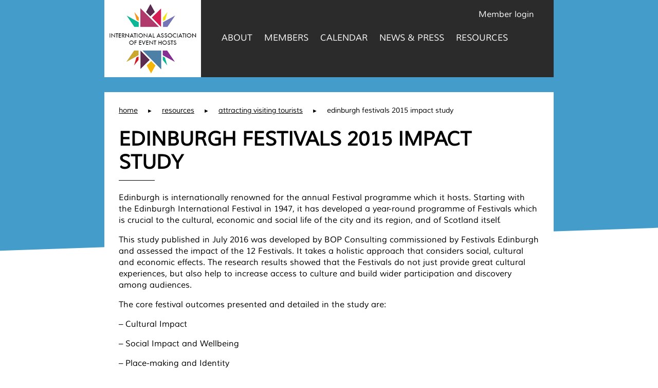

--- FILE ---
content_type: text/html; charset=UTF-8
request_url: https://www.eventhosts.org/resource/edinburgh-festivals-2015-impact-study/
body_size: 6227
content:
<!doctype html>
<html class="no-js" lang="">
    <head>
        <meta charset="UTF-8">
        <meta http-equiv="x-ua-compatible" content="ie=edge">
        <meta name="viewport" content="width=device-width, initial-scale=1, minimum-scale=1.0, maximum-scale=1.0, user-scalable=no">
        <meta name='robots' content='index, follow, max-image-preview:large, max-snippet:-1, max-video-preview:-1' />
	<style>img:is([sizes="auto" i], [sizes^="auto," i]) { contain-intrinsic-size: 3000px 1500px }</style>
	
	<!-- This site is optimized with the Yoast SEO plugin v26.8 - https://yoast.com/product/yoast-seo-wordpress/ -->
	<title>Edinburgh Festivals 2015 Impact Study - International Association of Event Hosts</title>
	<link rel="canonical" href="https://www.eventhosts.org/resource/edinburgh-festivals-2015-impact-study/" />
	<meta property="og:locale" content="en_GB" />
	<meta property="og:type" content="article" />
	<meta property="og:title" content="Edinburgh Festivals 2015 Impact Study - International Association of Event Hosts" />
	<meta property="og:description" content="Edinburgh is internationally renowned for the annual Festival programme which it hosts. Starting with the Edinburgh International Festival in 1947, it has developed a year-round..." />
	<meta property="og:url" content="https://www.eventhosts.org/resource/edinburgh-festivals-2015-impact-study/" />
	<meta property="og:site_name" content="International Association of Event Hosts" />
	<meta name="twitter:card" content="summary_large_image" />
	<meta name="twitter:label1" content="Estimated reading time" />
	<meta name="twitter:data1" content="1 minute" />
	<script type="application/ld+json" class="yoast-schema-graph">{"@context":"https://schema.org","@graph":[{"@type":"WebPage","@id":"https://www.eventhosts.org/resource/edinburgh-festivals-2015-impact-study/","url":"https://www.eventhosts.org/resource/edinburgh-festivals-2015-impact-study/","name":"Edinburgh Festivals 2015 Impact Study - International Association of Event Hosts","isPartOf":{"@id":"https://www.eventhosts.org/#website"},"datePublished":"2017-01-31T18:00:23+00:00","breadcrumb":{"@id":"https://www.eventhosts.org/resource/edinburgh-festivals-2015-impact-study/#breadcrumb"},"inLanguage":"en-GB","potentialAction":[{"@type":"ReadAction","target":["https://www.eventhosts.org/resource/edinburgh-festivals-2015-impact-study/"]}]},{"@type":"BreadcrumbList","@id":"https://www.eventhosts.org/resource/edinburgh-festivals-2015-impact-study/#breadcrumb","itemListElement":[{"@type":"ListItem","position":1,"name":"Home","item":"https://www.eventhosts.org/"},{"@type":"ListItem","position":2,"name":"Resources","item":"https://www.eventhosts.org/resources/"},{"@type":"ListItem","position":3,"name":"Edinburgh Festivals 2015 Impact Study"}]},{"@type":"WebSite","@id":"https://www.eventhosts.org/#website","url":"https://www.eventhosts.org/","name":"International Association of Event Hosts","description":"","potentialAction":[{"@type":"SearchAction","target":{"@type":"EntryPoint","urlTemplate":"https://www.eventhosts.org/?s={search_term_string}"},"query-input":{"@type":"PropertyValueSpecification","valueRequired":true,"valueName":"search_term_string"}}],"inLanguage":"en-GB"}]}</script>
	<!-- / Yoast SEO plugin. -->


<link rel="alternate" type="application/rss+xml" title="International Association of Event Hosts &raquo; Feed" href="https://www.eventhosts.org/feed/" />
<link rel="alternate" type="application/rss+xml" title="International Association of Event Hosts &raquo; Comments Feed" href="https://www.eventhosts.org/comments/feed/" />
<link rel='stylesheet' id='wp-block-library-css' href='https://www.eventhosts.org/wp-includes/css/dist/block-library/style.min.css?ver=6.7.4' type='text/css' media='all' />
<style id='classic-theme-styles-inline-css' type='text/css'>
/*! This file is auto-generated */
.wp-block-button__link{color:#fff;background-color:#32373c;border-radius:9999px;box-shadow:none;text-decoration:none;padding:calc(.667em + 2px) calc(1.333em + 2px);font-size:1.125em}.wp-block-file__button{background:#32373c;color:#fff;text-decoration:none}
</style>
<style id='global-styles-inline-css' type='text/css'>
:root{--wp--preset--aspect-ratio--square: 1;--wp--preset--aspect-ratio--4-3: 4/3;--wp--preset--aspect-ratio--3-4: 3/4;--wp--preset--aspect-ratio--3-2: 3/2;--wp--preset--aspect-ratio--2-3: 2/3;--wp--preset--aspect-ratio--16-9: 16/9;--wp--preset--aspect-ratio--9-16: 9/16;--wp--preset--color--black: #000000;--wp--preset--color--cyan-bluish-gray: #abb8c3;--wp--preset--color--white: #ffffff;--wp--preset--color--pale-pink: #f78da7;--wp--preset--color--vivid-red: #cf2e2e;--wp--preset--color--luminous-vivid-orange: #ff6900;--wp--preset--color--luminous-vivid-amber: #fcb900;--wp--preset--color--light-green-cyan: #7bdcb5;--wp--preset--color--vivid-green-cyan: #00d084;--wp--preset--color--pale-cyan-blue: #8ed1fc;--wp--preset--color--vivid-cyan-blue: #0693e3;--wp--preset--color--vivid-purple: #9b51e0;--wp--preset--gradient--vivid-cyan-blue-to-vivid-purple: linear-gradient(135deg,rgba(6,147,227,1) 0%,rgb(155,81,224) 100%);--wp--preset--gradient--light-green-cyan-to-vivid-green-cyan: linear-gradient(135deg,rgb(122,220,180) 0%,rgb(0,208,130) 100%);--wp--preset--gradient--luminous-vivid-amber-to-luminous-vivid-orange: linear-gradient(135deg,rgba(252,185,0,1) 0%,rgba(255,105,0,1) 100%);--wp--preset--gradient--luminous-vivid-orange-to-vivid-red: linear-gradient(135deg,rgba(255,105,0,1) 0%,rgb(207,46,46) 100%);--wp--preset--gradient--very-light-gray-to-cyan-bluish-gray: linear-gradient(135deg,rgb(238,238,238) 0%,rgb(169,184,195) 100%);--wp--preset--gradient--cool-to-warm-spectrum: linear-gradient(135deg,rgb(74,234,220) 0%,rgb(151,120,209) 20%,rgb(207,42,186) 40%,rgb(238,44,130) 60%,rgb(251,105,98) 80%,rgb(254,248,76) 100%);--wp--preset--gradient--blush-light-purple: linear-gradient(135deg,rgb(255,206,236) 0%,rgb(152,150,240) 100%);--wp--preset--gradient--blush-bordeaux: linear-gradient(135deg,rgb(254,205,165) 0%,rgb(254,45,45) 50%,rgb(107,0,62) 100%);--wp--preset--gradient--luminous-dusk: linear-gradient(135deg,rgb(255,203,112) 0%,rgb(199,81,192) 50%,rgb(65,88,208) 100%);--wp--preset--gradient--pale-ocean: linear-gradient(135deg,rgb(255,245,203) 0%,rgb(182,227,212) 50%,rgb(51,167,181) 100%);--wp--preset--gradient--electric-grass: linear-gradient(135deg,rgb(202,248,128) 0%,rgb(113,206,126) 100%);--wp--preset--gradient--midnight: linear-gradient(135deg,rgb(2,3,129) 0%,rgb(40,116,252) 100%);--wp--preset--font-size--small: 13px;--wp--preset--font-size--medium: 20px;--wp--preset--font-size--large: 36px;--wp--preset--font-size--x-large: 42px;--wp--preset--spacing--20: 0.44rem;--wp--preset--spacing--30: 0.67rem;--wp--preset--spacing--40: 1rem;--wp--preset--spacing--50: 1.5rem;--wp--preset--spacing--60: 2.25rem;--wp--preset--spacing--70: 3.38rem;--wp--preset--spacing--80: 5.06rem;--wp--preset--shadow--natural: 6px 6px 9px rgba(0, 0, 0, 0.2);--wp--preset--shadow--deep: 12px 12px 50px rgba(0, 0, 0, 0.4);--wp--preset--shadow--sharp: 6px 6px 0px rgba(0, 0, 0, 0.2);--wp--preset--shadow--outlined: 6px 6px 0px -3px rgba(255, 255, 255, 1), 6px 6px rgba(0, 0, 0, 1);--wp--preset--shadow--crisp: 6px 6px 0px rgba(0, 0, 0, 1);}:where(.is-layout-flex){gap: 0.5em;}:where(.is-layout-grid){gap: 0.5em;}body .is-layout-flex{display: flex;}.is-layout-flex{flex-wrap: wrap;align-items: center;}.is-layout-flex > :is(*, div){margin: 0;}body .is-layout-grid{display: grid;}.is-layout-grid > :is(*, div){margin: 0;}:where(.wp-block-columns.is-layout-flex){gap: 2em;}:where(.wp-block-columns.is-layout-grid){gap: 2em;}:where(.wp-block-post-template.is-layout-flex){gap: 1.25em;}:where(.wp-block-post-template.is-layout-grid){gap: 1.25em;}.has-black-color{color: var(--wp--preset--color--black) !important;}.has-cyan-bluish-gray-color{color: var(--wp--preset--color--cyan-bluish-gray) !important;}.has-white-color{color: var(--wp--preset--color--white) !important;}.has-pale-pink-color{color: var(--wp--preset--color--pale-pink) !important;}.has-vivid-red-color{color: var(--wp--preset--color--vivid-red) !important;}.has-luminous-vivid-orange-color{color: var(--wp--preset--color--luminous-vivid-orange) !important;}.has-luminous-vivid-amber-color{color: var(--wp--preset--color--luminous-vivid-amber) !important;}.has-light-green-cyan-color{color: var(--wp--preset--color--light-green-cyan) !important;}.has-vivid-green-cyan-color{color: var(--wp--preset--color--vivid-green-cyan) !important;}.has-pale-cyan-blue-color{color: var(--wp--preset--color--pale-cyan-blue) !important;}.has-vivid-cyan-blue-color{color: var(--wp--preset--color--vivid-cyan-blue) !important;}.has-vivid-purple-color{color: var(--wp--preset--color--vivid-purple) !important;}.has-black-background-color{background-color: var(--wp--preset--color--black) !important;}.has-cyan-bluish-gray-background-color{background-color: var(--wp--preset--color--cyan-bluish-gray) !important;}.has-white-background-color{background-color: var(--wp--preset--color--white) !important;}.has-pale-pink-background-color{background-color: var(--wp--preset--color--pale-pink) !important;}.has-vivid-red-background-color{background-color: var(--wp--preset--color--vivid-red) !important;}.has-luminous-vivid-orange-background-color{background-color: var(--wp--preset--color--luminous-vivid-orange) !important;}.has-luminous-vivid-amber-background-color{background-color: var(--wp--preset--color--luminous-vivid-amber) !important;}.has-light-green-cyan-background-color{background-color: var(--wp--preset--color--light-green-cyan) !important;}.has-vivid-green-cyan-background-color{background-color: var(--wp--preset--color--vivid-green-cyan) !important;}.has-pale-cyan-blue-background-color{background-color: var(--wp--preset--color--pale-cyan-blue) !important;}.has-vivid-cyan-blue-background-color{background-color: var(--wp--preset--color--vivid-cyan-blue) !important;}.has-vivid-purple-background-color{background-color: var(--wp--preset--color--vivid-purple) !important;}.has-black-border-color{border-color: var(--wp--preset--color--black) !important;}.has-cyan-bluish-gray-border-color{border-color: var(--wp--preset--color--cyan-bluish-gray) !important;}.has-white-border-color{border-color: var(--wp--preset--color--white) !important;}.has-pale-pink-border-color{border-color: var(--wp--preset--color--pale-pink) !important;}.has-vivid-red-border-color{border-color: var(--wp--preset--color--vivid-red) !important;}.has-luminous-vivid-orange-border-color{border-color: var(--wp--preset--color--luminous-vivid-orange) !important;}.has-luminous-vivid-amber-border-color{border-color: var(--wp--preset--color--luminous-vivid-amber) !important;}.has-light-green-cyan-border-color{border-color: var(--wp--preset--color--light-green-cyan) !important;}.has-vivid-green-cyan-border-color{border-color: var(--wp--preset--color--vivid-green-cyan) !important;}.has-pale-cyan-blue-border-color{border-color: var(--wp--preset--color--pale-cyan-blue) !important;}.has-vivid-cyan-blue-border-color{border-color: var(--wp--preset--color--vivid-cyan-blue) !important;}.has-vivid-purple-border-color{border-color: var(--wp--preset--color--vivid-purple) !important;}.has-vivid-cyan-blue-to-vivid-purple-gradient-background{background: var(--wp--preset--gradient--vivid-cyan-blue-to-vivid-purple) !important;}.has-light-green-cyan-to-vivid-green-cyan-gradient-background{background: var(--wp--preset--gradient--light-green-cyan-to-vivid-green-cyan) !important;}.has-luminous-vivid-amber-to-luminous-vivid-orange-gradient-background{background: var(--wp--preset--gradient--luminous-vivid-amber-to-luminous-vivid-orange) !important;}.has-luminous-vivid-orange-to-vivid-red-gradient-background{background: var(--wp--preset--gradient--luminous-vivid-orange-to-vivid-red) !important;}.has-very-light-gray-to-cyan-bluish-gray-gradient-background{background: var(--wp--preset--gradient--very-light-gray-to-cyan-bluish-gray) !important;}.has-cool-to-warm-spectrum-gradient-background{background: var(--wp--preset--gradient--cool-to-warm-spectrum) !important;}.has-blush-light-purple-gradient-background{background: var(--wp--preset--gradient--blush-light-purple) !important;}.has-blush-bordeaux-gradient-background{background: var(--wp--preset--gradient--blush-bordeaux) !important;}.has-luminous-dusk-gradient-background{background: var(--wp--preset--gradient--luminous-dusk) !important;}.has-pale-ocean-gradient-background{background: var(--wp--preset--gradient--pale-ocean) !important;}.has-electric-grass-gradient-background{background: var(--wp--preset--gradient--electric-grass) !important;}.has-midnight-gradient-background{background: var(--wp--preset--gradient--midnight) !important;}.has-small-font-size{font-size: var(--wp--preset--font-size--small) !important;}.has-medium-font-size{font-size: var(--wp--preset--font-size--medium) !important;}.has-large-font-size{font-size: var(--wp--preset--font-size--large) !important;}.has-x-large-font-size{font-size: var(--wp--preset--font-size--x-large) !important;}
:where(.wp-block-post-template.is-layout-flex){gap: 1.25em;}:where(.wp-block-post-template.is-layout-grid){gap: 1.25em;}
:where(.wp-block-columns.is-layout-flex){gap: 2em;}:where(.wp-block-columns.is-layout-grid){gap: 2em;}
:root :where(.wp-block-pullquote){font-size: 1.5em;line-height: 1.6;}
</style>
<link rel='stylesheet' id='cpsh-shortcodes-css' href='https://www.eventhosts.org/wp-content/plugins/column-shortcodes//assets/css/shortcodes.css?ver=1.0.1' type='text/css' media='all' />
<link rel='stylesheet' id='iaeh-css' href='https://www.eventhosts.org/wp-content/themes/iaeh/style.css?ver=1622732653' type='text/css' media='all' />
<script type="text/javascript" src="https://www.eventhosts.org/wp-includes/js/jquery/jquery.min.js?ver=3.7.1" id="jquery-core-js"></script>
<link rel="https://api.w.org/" href="https://www.eventhosts.org/wp-json/" /><link rel="EditURI" type="application/rsd+xml" title="RSD" href="https://www.eventhosts.org/xmlrpc.php?rsd" />
<meta name="generator" content="WordPress 6.7.4" />
<link rel='shortlink' href='https://www.eventhosts.org/?p=874' />
<link rel="alternate" title="oEmbed (JSON)" type="application/json+oembed" href="https://www.eventhosts.org/wp-json/oembed/1.0/embed?url=https%3A%2F%2Fwww.eventhosts.org%2Fresource%2Fedinburgh-festivals-2015-impact-study%2F" />
<link rel="alternate" title="oEmbed (XML)" type="text/xml+oembed" href="https://www.eventhosts.org/wp-json/oembed/1.0/embed?url=https%3A%2F%2Fwww.eventhosts.org%2Fresource%2Fedinburgh-festivals-2015-impact-study%2F&#038;format=xml" />
<link rel="icon" href="https://www.eventhosts.org/wp-content/uploads/2018/03/cropped-favicon-32x32.png" sizes="32x32" />
<link rel="icon" href="https://www.eventhosts.org/wp-content/uploads/2018/03/cropped-favicon-192x192.png" sizes="192x192" />
<link rel="apple-touch-icon" href="https://www.eventhosts.org/wp-content/uploads/2018/03/cropped-favicon-180x180.png" />
<meta name="msapplication-TileImage" content="https://www.eventhosts.org/wp-content/uploads/2018/03/cropped-favicon-270x270.png" />

        <!-- Google Analytics -->
        <script>
            (function(b,o,i,l,e,r){b.GoogleAnalyticsObject=l;b[l]||(b[l]=
            function(){(b[l].q=b[l].q||[]).push(arguments)});b[l].l=+new Date;
            e=o.createElement(i);r=o.getElementsByTagName(i)[0];
            e.src='https://www.google-analytics.com/analytics.js';
            r.parentNode.insertBefore(e,r)}(window,document,'script','ga'));
            ga('create','UA-81402966-1','auto');ga('send','pageview');
        </script>

        <link rel="stylesheet" href="https://pro.fontawesome.com/releases/v5.6.1/css/solid.css" integrity="sha384-pbj30780YbUh3WmbEAhOL8tHgoaU4xrdmAN+RewL6HsW9EOMIIE4+6rerMXTfJXq" crossorigin="anonymous">
        <link rel="stylesheet" href="https://pro.fontawesome.com/releases/v5.6.1/css/brands.css" integrity="sha384-2k7wpGHb3PA1OZUtSqAk+nIVo2wgBQdEoL1F/FnC+/HHi2bh3N9aSstY0Af72gka" crossorigin="anonymous">
		<link rel="stylesheet" href="https://pro.fontawesome.com/releases/v5.6.1/css/fontawesome.css" integrity="sha384-GQK3B9PHv3SNzYUrdlEpL6CFKQlW/Co4va906SViL0F6U16Li47NXtvwWmFnetYk" crossorigin="anonymous">
  		<link rel="stylesheet" href="https://use.fontawesome.com/releases/v5.6.1/css/v4-shims.css">
    </head>
    <body class="resources-template-default single single-resources postid-874">

        <!--[if lt IE 8]>
            <p class="browserupgrade">You are using an <strong>outdated</strong> browser. Please <a href="http://browsehappy.com/">upgrade your browser</a> to improve your experience.</p>
        <![endif]-->
        <div id="wrap">

        	<header class="internal centered">
        		<a href="https://www.eventhosts.org/" class="logo" title="International Association of Event Hosts"><span></span></a>
        		<div id="nav-trigger">
					<span></span>
				    <span></span>
					<span></span>
					<span></span>
				</div>
		        <nav>
			    	<ul id="menu-header" class="menu"><li id="menu-item-15" class="menu-item menu-item-type-post_type menu-item-object-page menu-item-has-children menu-item-15"><a href="https://www.eventhosts.org/about/">About</a>
<ul class="sub-menu">
	<li id="menu-item-42" class="menu-item menu-item-type-post_type menu-item-object-page menu-item-42"><a href="https://www.eventhosts.org/about/governance/">Directors</a></li>
	<li id="menu-item-44" class="menu-item menu-item-type-post_type menu-item-object-page menu-item-44"><a href="https://www.eventhosts.org/about/origins/">Origins</a></li>
	<li id="menu-item-17" class="menu-item menu-item-type-post_type menu-item-object-page menu-item-17"><a href="https://www.eventhosts.org/how-we-work/">How we work</a></li>
</ul>
</li>
<li id="menu-item-3122" class="menu-item menu-item-type-post_type_archive menu-item-object-members menu-item-has-children menu-item-3122"><a href="https://www.eventhosts.org/members/">Members</a>
<ul class="sub-menu">
	<li id="menu-item-100" class="menu-item menu-item-type-post_type menu-item-object-page menu-item-100"><a href="https://www.eventhosts.org/become-a-member/">Become a Member</a></li>
</ul>
</li>
<li id="menu-item-3123" class="menu-item menu-item-type-post_type_archive menu-item-object-calendar menu-item-has-children menu-item-3123"><a href="https://www.eventhosts.org/calendar/">Calendar</a>
<ul class="sub-menu">
	<li id="menu-item-3124" class="menu-item menu-item-type-post_type_archive menu-item-object-event menu-item-3124"><a href="https://www.eventhosts.org/events/">Events</a></li>
</ul>
</li>
<li id="menu-item-654" class="menu-item menu-item-type-post_type menu-item-object-page current_page_parent menu-item-has-children menu-item-654"><a href="https://www.eventhosts.org/news-press/">News &#038; Press</a>
<ul class="sub-menu">
	<li id="menu-item-813" class="menu-item menu-item-type-post_type menu-item-object-page menu-item-813"><a href="https://www.eventhosts.org/news-press/newsletters/">Newsletters</a></li>
</ul>
</li>
<li id="menu-item-182" class="menu-item menu-item-type-post_type_archive menu-item-object-resources menu-item-has-children menu-item-182"><a href="https://www.eventhosts.org/resources/">Resources</a>
<ul class="sub-menu">
	<li id="menu-item-1795" class="menu-item menu-item-type-post_type menu-item-object-page menu-item-1795"><a href="https://www.eventhosts.org/resources/event-impact-standards/">Event Impact Standards</a></li>
	<li id="menu-item-2516" class="menu-item menu-item-type-post_type_archive menu-item-object-webinars menu-item-2516"><a href="https://www.eventhosts.org/webinars/">IAEH Video Archive</a></li>
</ul>
</li>
</ul>        			<div class="contact">
						<h2 class="noline">Member Login</h2>
						<p>For all enquires, please email <a href="mailto:admin@eventhosts.org">admin@eventhosts.org</a></p>
						<p class="button"><a href="https://www.eventhosts.org/become-a-member/" class="squarebutton">Become a Member</a></p>
					</div>
	        	</nav>
	        	<a href="#login-popup" id="memberlogin" class="memberlogin">Member login</a>        	</header>


        	<main>
<article class="default">
	<header>
		<div class="clip noimage"></div>
	</header>
	<div class="content internal pad">
		<div class="intro">
			<p class="breadcrumb">
				<!-- Breadcrumb NavXT 7.2.0 -->
<span property="itemListElement" typeof="ListItem"><a property="item" typeof="WebPage" title="Go to International Association of Event Hosts." href="https://www.eventhosts.org" class="home"><span property="name">home</span></a><meta property="position" content="1"></span><span class="separator"> ► </span><span property="itemListElement" typeof="ListItem"><a property="item" typeof="WebPage" href="https://www.eventhosts.org/resources/" class="archive post-resources-archive"><span property="name">Resources</span></a><meta property="position" content="2"></span><span class="separator"> ► </span><span property="itemListElement" typeof="ListItem"><a property="item" typeof="WebPage" title="Go to the Attracting visiting tourists Category archives." href="https://www.eventhosts.org/resources/category/attracting-visiting-tourists/" class="taxonomy iahr-cat"><span property="name">Attracting visiting tourists</span></a><meta property="position" content="3"></span><span class="separator"> ► </span><span property="itemListElement" typeof="ListItem"><span property="name">Edinburgh Festivals 2015 Impact Study</span><meta property="position" content="4"></span>			</p>
			<h1>Edinburgh Festivals 2015 Impact Study</h1>
			<p class="intro"></p>
		</div>

		
		<p>Edinburgh is internationally renowned for the annual Festival programme which it hosts. Starting with the Edinburgh International Festival in 1947, it has developed a year-round programme of Festivals which is crucial to the cultural, economic and social life of the city and its region, and of Scotland itself.</p>
<p>This study published in July 2016 was developed by BOP Consulting commissioned by Festivals Edinburgh and assessed the impact of the 12 Festivals. It takes a holistic approach that considers social, cultural and economic effects. The research results showed that the Festivals do not just provide great cultural experiences, but also help to increase access to culture and build wider participation and discovery among audiences.</p>
<p>The core festival outcomes presented and detailed in the study are:</p>
<p>&#8211; Cultural Impact</p>
<p>&#8211; Social Impact and Wellbeing</p>
<p>&#8211; Place-making and Identity</p>
<p>The sections about Wellbeing and Place-making are especially interesting as they show a not so obvious perspective of the impacts of hosting this kind of major event.</p>
<p>The economic impact is considered a wider festival outcome and presented in a separated report section from the core outcomes.</p>

			</div>

</article>

			</main>
			<footer>
				<div class="internal clearfix pad">
					<div class="left">
						<a href="#" id="backtotop"><span></span>Back to Top</a>
						<div class="contact">
							<h2 class="white">Contact Us</h2>
							<p>For all enquires, please email <a href="mailto:admin@eventhosts.org">admin@eventhosts.org</a></p>
							<p class="button"><a href="https://www.eventhosts.org/become-a-member/" class="squarebutton">Become a Member</a></p>
						</div>
						<div class="social">
							<h2 class="white">SOCIAL MEDIA</h2>

							<p class="networks">
							<a href="https://www.linkedin.com/company/international-association-of-event-hosts" class="linkedin" target="_blank"><i class="fab fa-linkedin"></i></a><a href="http://twitter.com/IAEH_EventHosts" class="twitter" target="_blank"><i class="fab fa-twitter"></i></a>							</p>
						</div><!-- .social -->

					</div><!-- .left -->
					<div class="right">
						<nav>
						<ul id="menu-footer" class="menu"><li id="menu-item-20" class="menu-item menu-item-type-post_type menu-item-object-page menu-item-20"><a href="https://www.eventhosts.org/about/">About</a></li>
<li id="menu-item-21" class="menu-item menu-item-type-post_type menu-item-object-page menu-item-21"><a href="https://www.eventhosts.org/members/">Members</a></li>
<li id="menu-item-22" class="menu-item menu-item-type-post_type menu-item-object-page menu-item-22"><a href="https://www.eventhosts.org/how-we-work/">How we work</a></li>
<li id="menu-item-1721" class="menu-item menu-item-type-post_type menu-item-object-page menu-item-1721"><a href="https://www.eventhosts.org/calendar/">Calendar</a></li>
<li id="menu-item-657" class="menu-item menu-item-type-post_type menu-item-object-page current_page_parent menu-item-657"><a href="https://www.eventhosts.org/news-press/">News &#038; Press</a></li>
<li id="menu-item-24" class="menu-item menu-item-type-post_type menu-item-object-page menu-item-24"><a href="https://www.eventhosts.org/resources/">Resources</a></li>
</ul>						</nav>
					</div><!-- .right -->
					<p class="copyright">© Copyright International Association of Event Hosts</p>
				</div><!-- .internal.clearfix -->
			</footer>
		</div><!-- #wrap -->

		<div id="login-popup" class="mfp-hide">
		  	<div class="result"></div>
			<form>
				<h2>Please Log in</h2>
				<p>Username:<br />
					<input type="text" class="text" name="username" value="">
				</p>
				<p>Password:<br />
					<input type="password" class="text" name="password" value="">
				</p>
				<p>
					<input type="submit" class="submit" name="submit" value="submit">
				</p>
			</form>
		</div>

		<style type="text/css">
									#wrap>header nav ul#menu-header li#menu-item-15 > a {
						    border-bottom-color: #b03a6b;
						}
												#wrap>header nav ul#menu-header li#menu-item-42 > a {
						    border-bottom-color: #b03a6b;
						}
												#wrap>header nav ul#menu-header li#menu-item-44 > a {
						    border-bottom-color: #b03a6b;
						}
												#wrap>header nav ul#menu-header li#menu-item-17 > a {
						    border-bottom-color: #b03a6b;
						}
												#wrap>header nav ul#menu-header li#menu-item-3122 > a {
						    border-bottom-color: #439cc9;
						}
												#wrap>header nav ul#menu-header li#menu-item-100 > a {
						    border-bottom-color: #439cc9;
						}
												#wrap>header nav ul#menu-header li#menu-item-3123 > a {
						    border-bottom-color: #f5b70c;
						}
												#wrap>header nav ul#menu-header li#menu-item-654 > a {
						    border-bottom-color: #1e73be;
						}
												#wrap>header nav ul#menu-header li#menu-item-813 > a {
						    border-bottom-color: #1e73be;
						}
												#wrap>header nav ul#menu-header li#menu-item-182 > a {
						    border-bottom-color: #7576b6;
						}
												#wrap>header nav ul#menu-header li#menu-item-1795 > a {
						    border-bottom-color: #7177b3;
						}
												#wrap>header nav ul#menu-header li#menu-item-2516 > a {
						    border-bottom-color: #7177B3;
						}
												#wrap>footer nav ul li#menu-item-20 > a:hover {
						    color: #b03a6b;
						}
												#wrap>footer nav ul li#menu-item-21 > a:hover {
						    color: #439cc9;
						}
												#wrap>footer nav ul li#menu-item-22 > a:hover {
						    color: #b03a6b;
						}
												#wrap>footer nav ul li#menu-item-1721 > a:hover {
						    color: #f5b70c;
						}
												#wrap>footer nav ul li#menu-item-657 > a:hover {
						    color: #1e73be;
						}
												#wrap>footer nav ul li#menu-item-24 > a:hover {
						    color: #7576b6;
						}
								</style>
		<script>
			ajaxurl = 'https://www.eventhosts.org/wp-admin/admin-ajax.php';
		</script>
        <script type="text/javascript" src="https://www.eventhosts.org/wp-content/themes/iaeh/assets/js/scripts.js?ver=13" id="iaeh-js"></script>
    </body>
</html>

--- FILE ---
content_type: text/css
request_url: https://www.eventhosts.org/wp-content/themes/iaeh/style.css?ver=1622732653
body_size: 18809
content:
@charset "UTF-8";
/*!
Theme Name: IAEH
Theme URI: http://www.iaeh.com/
Author: Useful Digital
Author URI: http://useful.digital
Description: Mobile first, HTML5 theme based on <a href="http://html5boilerplate.com/">HTML5 Boilerplate 5.2.0</a>.
Version: 1.2
Tags: html5, html5 boilerplate, mobile first
*/
/*! normalize.css v3.0.3 | MIT License | github.com/necolas/normalize.css */html{font-family:sans-serif;-ms-text-size-adjust:100%;-webkit-text-size-adjust:100%}body{margin:0}article,aside,details,figcaption,figure,footer,header,hgroup,main,menu,nav,section,summary{display:block}audio,canvas,progress,video{display:inline-block;vertical-align:baseline}audio:not([controls]){display:none;height:0}[hidden],template{display:none}a{background-color:transparent}a:active,a:hover{outline:0}abbr[title]{border-bottom:1px dotted}b,strong{font-weight:700}dfn{font-style:italic}h1{font-size:2em;margin:.67em 0}mark{background:#ff0;color:#000}small{font-size:80%}sub,sup{font-size:75%;line-height:0;position:relative;vertical-align:baseline}sup{top:-.5em}sub{bottom:-.25em}img{border:0}svg:not(:root){overflow:hidden}figure{margin:1em 40px}hr{box-sizing:content-box;height:0}pre{overflow:auto}code,kbd,pre,samp{font-family:monospace,monospace;font-size:1em}button,input,optgroup,select,textarea{color:inherit;font:inherit;margin:0}button{overflow:visible}button,select{text-transform:none}button,html input[type=button],input[type=reset],input[type=submit]{-webkit-appearance:button;cursor:pointer}button[disabled],html input[disabled]{cursor:default}button::-moz-focus-inner,input::-moz-focus-inner{border:0;padding:0}input{line-height:normal}input[type=checkbox],input[type=radio]{box-sizing:border-box;padding:0}input[type=number]::-webkit-inner-spin-button,input[type=number]::-webkit-outer-spin-button{height:auto}input[type=search]{-webkit-appearance:textfield;box-sizing:content-box}input[type=search]::-webkit-search-cancel-button,input[type=search]::-webkit-search-decoration{-webkit-appearance:none}fieldset{border:1px solid silver;margin:0 2px;padding:.35em .625em .75em}legend{border:0;padding:0}textarea{overflow:auto}optgroup{font-weight:700}table{border-collapse:collapse;border-spacing:0}td,th{padding:0}input,textarea{outline:none}@font-face{font-family:Muli;font-weight:400;font-style:normal;src:url(assets/fonts/Muli-regular/Muli-regular.eot);src:url(assets/fonts/Muli-regular/Muli-regular.eot?#iefix) format("embedded-opentype"),local("Muli"),local("Muli-regular"),url(assets/fonts/Muli-regular/Muli-regular.woff2) format("woff2"),url(assets/fonts/Muli-regular/Muli-regular.woff) format("woff"),url(assets/fonts/Muli-regular/Muli-regular.ttf) format("truetype"),url(assets/fonts/Muli-regular/Muli-regular.svg#Muli) format("svg")}@font-face{font-family:Muli;font-weight:400;font-style:italic;src:url(assets/fonts/Muli-italic/Muli-italic.eot);src:url(assets/fonts/Muli-italic/Muli-italic.eot?#iefix) format("embedded-opentype"),local("Muli Italic"),local("Muli-italic"),url(assets/fonts/Muli-italic/Muli-italic.woff2) format("woff2"),url(assets/fonts/Muli-italic/Muli-italic.woff) format("woff"),url(assets/fonts/Muli-italic/Muli-italic.ttf) format("truetype"),url(assets/fonts/Muli-italic/Muli-italic.svg#Muli) format("svg")}button,html,input,select,textarea{font-family:Muli,Arial,Helvetica Neue,Helvetica,sans-serif;color:#000}a{text-decoration:none;color:#000}h1,h2,h3,h4{line-height:1.2;position:relative;padding-bottom:12px;text-transform:uppercase}h1:after,h2:after,h3:after,h4:after{position:absolute;bottom:0;left:0;content:"";width:92px;height:2px;background:#000}@media (min-width:768px){h1:after,h2:after,h3:after,h4:after{width:70px;height:1px}}h1.blue:after,h2.blue:after,h3.blue:after,h4.blue:after{background:#427fb4}h1.white:after,h2.white:after,h3.white:after,h4.white:after{background:#fff}h1.red:after,h2.red:after,h3.red:after,h4.red:after{background:#ba285a}h1.green:after,h2.green:after,h3.green:after,h4.green:after{background:#4ec5ab}h1.noline,h2.noline,h3.noline,h4.noline{padding-bottom:0}h1.noline:after,h2.noline:after,h3.noline:after,h4.noline:after{display:none}h2{padding-bottom:19px}.hidden{display:none!important}.visuallyhidden{border:0;clip:rect(0 0 0 0);height:1px;margin:-1px;overflow:hidden;padding:0;position:absolute;width:1px}.visuallyhidden.focusable:active,.visuallyhidden.focusable:focus{clip:auto;height:auto;margin:0;overflow:visible;position:static;width:auto}.invisible{visibility:hidden}.clearfix:after,.clearfix:before{content:" ";display:table}.clearfix:after{clear:both}.browserupgrade{margin:.2em 0;background:#ccc;color:#000;padding:.2em 0}html{font-size:1em;line-height:1.4}body{background:#fff}::-moz-selection{background:#b3d4fc;text-shadow:none}::selection{background:#b3d4fc;text-shadow:none}hr{display:block;height:1px;border:0;border-top:1px solid #ccc;margin:1em 0;padding:0}audio,canvas,iframe,img,svg,video{vertical-align:middle}fieldset{border:0;margin:0;padding:0}textarea{resize:vertical}*,:after,:before,input[type=search]{box-sizing:border-box}.internal{min-width:320px}@media (min-width:768px) and (max-width:913px){.internal{width:708px;margin:0 auto}}@media (min-width:914px){.internal{width:874px;margin:0 auto}}.pad{padding:1px 13px}@media (min-width:768px){.pad{padding:1px 28px}}@media (min-width:768px){.centered{left:50%}}@media (min-width:768px) and (max-width:913px){.centered{margin-left:-354px}}@media (min-width:914px){.centered{margin-left:-437px}}@media print{*,:after,:before{background:transparent!important;color:#000!important;box-shadow:none!important;text-shadow:none!important}a,a:visited{text-decoration:underline}a[href]:after{content:" (" attr(href) ")"}abbr[title]:after{content:" (" attr(title) ")"}a[href^="#"]:after,a[href^="javascript:"]:after{content:""}blockquote,pre{border:1px solid #999;page-break-inside:avoid}thead{display:table-header-group}img,tr{page-break-inside:avoid}img{max-width:100%!important}h2,h3,p{orphans:3;widows:3}h2,h3{page-break-after:avoid}}.alignnone{margin:5px 20px 20px 0}.aligncenter,div.aligncenter{display:block;margin:5px auto}.alignright{float:right;margin:5px 0 20px 20px}.alignleft{float:left;margin:5px 20px 20px 0}a img.alignright{float:right;margin:5px 0 20px 20px}a img.alignleft,a img.alignnone{margin:5px 20px 20px 0}a img.alignleft{float:left}a img.aligncenter{display:block;margin-left:auto;margin-right:auto}.wp-caption{background:#fff;border:1px solid #f0f0f0;max-width:96%;padding:5px 3px 10px;text-align:center}.wp-caption.alignleft,.wp-caption.alignnone{margin:5px 20px 20px 0}.wp-caption.alignright{margin:5px 0 20px 20px}.wp-caption img{border:0 none;height:auto;margin:0;max-width:98.5%;padding:0;width:auto}.wp-caption p.wp-caption-text{font-size:11px;line-height:17px;margin:0;padding:0 4px 5px}.screen-reader-text{clip:rect(1px,1px,1px,1px);position:absolute!important;height:1px;width:1px;overflow:hidden}.screen-reader-text:focus{background-color:#f1f1f1;border-radius:3px;box-shadow:0 0 2px 2px rgba(0,0,0,.6);clip:auto!important;color:#21759b;display:block;font-size:14px;font-size:.875rem;font-weight:700;height:auto;left:5px;line-height:normal;padding:15px 23px 14px;text-decoration:none;top:5px;width:auto;z-index:100000}#wrap>header{height:100px;background:#2b2b2b}@media (min-width:768px){#wrap>header{position:absolute;top:0;height:150px;z-index:20}}@media (min-width:768px) and (max-width:913px){.admin-bar #wrap>header{top:46px}}@media (min-width:914px){.admin-bar #wrap>header{top:32px}}#wrap>header .logo{width:140px;height:100px;line-height:100px;background:#fff;display:inline-block;text-align:center;position:relative;z-index:31}@media (min-width:768px){#wrap>header .logo{width:188px;height:150px;line-height:150px;float:left}}#wrap>header .logo span{display:inline-block;vertical-align:middle;width:116px;height:92px;background:url(assets/img/sprite.png) no-repeat 0 0;background-size:340px}@media (min-width:768px){#wrap>header .logo span{width:169px;height:135px;background-size:auto}}#wrap>header #nav-trigger{width:42px;height:37px;float:right;margin:28px 12px 0 0;cursor:pointer;position:relative;z-index:31}@media (min-width:768px){#wrap>header #nav-trigger{display:none}}#wrap>header #nav-trigger span{display:block;position:absolute;height:7px;width:100%;background:#fff;opacity:1;left:0;transform:rotate(0deg);transition:.3s ease-in-out;border-radius:3px}#wrap>header #nav-trigger span:first-child{top:0}#wrap>header #nav-trigger span:nth-child(2),#wrap>header #nav-trigger span:nth-child(3){top:15px}#wrap>header #nav-trigger span:nth-child(4){top:30px}#wrap>header #nav-trigger.open span:first-child{top:5px;width:0;left:50%}#wrap>header #nav-trigger.open span:nth-child(2){transform:rotate(45deg)}#wrap>header #nav-trigger.open span:nth-child(3){transform:rotate(-45deg)}#wrap>header #nav-trigger.open span:nth-child(4){top:5px;width:0;left:50%}#wrap>header nav{display:none;position:absolute;top:0;left:0;width:100%;min-height:100%;z-index:30;background:#2b2b2b;background:rgba(43,43,43,.96)}@media (min-width:768px){#wrap>header nav{display:block!important;position:relative;float:left;background:transparent;height:auto}}@media (min-width:768px) and (max-width:913px){#wrap>header nav{width:520px}}@media (min-width:914px){#wrap>header nav{width:686px}}#wrap>header nav ul{margin:135px 12px 0;padding:15px 0;list-style-type:none;border-top:2px solid #fff;border-bottom:2px solid #fff}.admin-bar #wrap>header nav ul{margin-top:181px}@media (min-width:768px){#wrap>header nav ul{margin:60px 0 0 40px;padding:0;border:none}.admin-bar #wrap>header nav ul{margin-top:60px}}@media (min-width:768px) and (max-width:913px){#wrap>header nav ul{margin-left:20px}}@media (min-width:768px){#wrap>header nav ul li{float:left;margin-right:23px}}@media (min-width:768px) and (max-width:913px){#wrap>header nav ul li{margin-right:10px}}#wrap>header nav ul li:last-child{margin-right:0}#wrap>header nav ul li a{display:block;height:70px;line-height:70px;color:#fff;font-size:1.8125em;text-transform:uppercase}@media (min-width:768px){#wrap>header nav ul li a{font-size:1.0625em;height:28px;line-height:28px;margin-bottom:20px}}@media (min-width:768px) and (max-width:913px){#wrap>header nav ul li a{font-size:.875em}}#wrap>header nav ul li ul.sub-menu{margin-top:0;border-top:none;border-bottom:none;padding:0 12px}@media (min-width:768px){#wrap>header nav ul li ul.sub-menu{display:none;position:absolute;left:0;top:96px;right:0;z-index:22;padding:0;margin:0 0 0 40px}}#wrap>header nav ul li ul.sub-menu a{height:40px;line-height:40px;font-size:1.25em}@media (min-width:768px){#wrap>header nav ul li ul.sub-menu a{font-size:1.0625em;height:28px;line-height:28px;margin-bottom:20px}}@media (min-width:768px){#wrap>header nav ul li.current-menu-ancestor>a,#wrap>header nav ul li.current-menu-item>a,#wrap>header nav ul li.current_page_ancestor>a,#wrap>header nav ul li:hover>a,body.page-id-96 #wrap>header nav ul li.menu-item-99>a,body.single-post #wrap>header nav ul li.current_page_parent>a{border-bottom-width:1px;border-bottom-style:solid}#wrap>header nav ul li.current-menu-ancestor ul.sub-menu,#wrap>header nav ul li.current-menu-item ul.sub-menu,#wrap>header nav ul li.current_page_ancestor ul.sub-menu,#wrap>header nav ul li:hover ul.sub-menu,body.page-id-96 #wrap>header nav ul li.menu-item-99 ul.sub-menu,body.single-post #wrap>header nav ul li.current_page_parent ul.sub-menu{display:block}#wrap>header nav ul li:hover ul.sub-menu{z-index:23;background:#2b2b2b}}#wrap>header nav .contact{margin:0 12px;color:#fff}@media (min-width:768px){#wrap>header nav .contact{display:none}}#wrap>header nav .contact h2{text-transform:uppercase;font-size:1.8125em;margin:1em 0}#wrap>header nav .contact p{font-size:1em;margin:2em 0}#wrap>header nav .contact p a{color:#fff}#wrap>header nav .contact p.button .squarebutton{min-width:250px}#wrap>header #logout,#wrap>header #memberlogin{display:none}@media (min-width:768px){#wrap>header #logout,#wrap>header #memberlogin{display:block;position:absolute;top:17px;right:38px;font-size:1em;color:#fff;z-index:31}}#wrap>footer{background:#2b2b2b;margin-top:50px;position:relative;overflow-x:hidden;color:#fff}#wrap>footer:before{content:"";position:absolute;top:-65px;left:-50%;width:200%;height:100px;background:#fff;z-index:2;transform:rotate(2deg)}#wrap>footer a{color:#fff}#wrap>footer .internal{padding-top:100px}@media (min-width:768px){#wrap>footer .internal{padding:80px 0 1px}}#wrap>footer #backtotop{text-transform:uppercase;margin-bottom:60px;display:block}#wrap>footer #backtotop span{width:0;height:0;border-style:solid;border-width:0 10px 16px;border-color:transparent transparent #fff;margin-right:18px;display:inline-block;position:relative;top:1px}#wrap>footer h2{font-size:1.75em;text-transform:uppercase}#wrap>footer .contact p a:hover{color:#d32257}#wrap>footer .contact p.button{margin-top:25px}@media (min-width:768px){#wrap>footer .contact p.button{margin-bottom:35px}}#wrap>footer .contact p.button .squarebutton:hover{color:#fff}#wrap>footer .networks a{display:inline-block;margin-right:15px;background:#fff;width:35px;height:35px;line-height:35px;text-align:center}@media (min-width:768px){#wrap>footer .networks a{margin-right:20px}}#wrap>footer .networks a i{color:#2b2b2b;font-size:1.4375em;display:inline-block;vertical-align:middle}#wrap>footer nav ul{margin:0;padding:20px 0;list-style-type:none}@media (min-width:768px){#wrap>footer nav ul{padding-top:62px}}#wrap>footer nav ul li{margin:20px 0}@media (min-width:768px){#wrap>footer nav ul li{text-align:right;margin:25px 0}}#wrap>footer nav ul li a{font-size:1.4375em;text-transform:uppercase}@media (min-width:768px){#wrap>footer nav ul li a{font-size:1.75em;font-weight:700}}#wrap>footer p.copyright{clear:both}@media (min-width:768px){#wrap>footer p.copyright{padding-top:60px}}@media (min-width:768px){#wrap>footer .left,#wrap>footer .right{float:left;width:50%}}.squarebutton{height:44px;line-height:44px;display:inline-block;padding:0 12px;color:#fff;background:#d32257;text-transform:uppercase;border:none;-webkit-appearance:none;-moz-appearance:none;appearance:none;border-radius:0;text-decoration:none!important}.breadcrumb{display:none}@media (min-width:768px){.breadcrumb{display:block;font-size:.875em;margin:25px 0;text-transform:lowercase}.breadcrumb .separator{font-size:.75em;margin:0 15px}.breadcrumb a{color:#000}}@media (min-width:768px){.postslist{margin:50px 0;display:-ms-flexbox;display:flex;-ms-flex-flow:row wrap;flex-flow:row wrap;-ms-flex-pack:justify;justify-content:space-between;-ms-flex-line-pack:start;align-content:flex-start}}.postslist article{margin:0 0 55px;box-shadow:1px 2px 5px hsla(0,2%,70%,.75);background:#fff;position:relative}@media (min-width:768px){.postslist article{width:calc(50% - 14px)}}.postslist article a{display:block;text-decoration:none!important}.postslist article a img{width:100%;height:auto}.postslist article a .img{background-repeat:no-repeat;background-position:50%;background-size:cover;height:0;padding-bottom:56.25%}@media (min-width:768px){.postslist article a .img{padding:0}}@media (min-width:768px) and (max-width:913px){.postslist article a .img{height:186px}}@media (min-width:914px){.postslist article a .img{height:234px}}.postslist article a header{margin:0;position:relative;z-index:1;padding:1px 18px}.postslist article a header h3{font-size:1.125em}@media (min-width:768px){.postslist article a header h3{font-size:1.75em}}.postslist article a header time{display:block;margin:1em 0;font-size:.75em}@media (min-width:768px){.postslist article a header time{font-size:1em}}.postslist article video{width:100%;height:auto;display:none}.postslist article button{background:none;border:none;border-radius:0;position:absolute;z-index:2;left:50%;transform:translateX(-50%);color:#fff;font-size:70px;top:56px}.postslist article.playing .img,.postslist article.playing button{display:none}.postslist article.playing video{display:block}section.twitter div.centre{text-align:center}section.twitter div.centre h2{display:inline-block;text-transform:none;margin:1em auto}section.twitter div.centre h2 i{margin-right:10px}.twitterlist{padding:1px 0}@media (min-width:768px){.twitterlist{margin:0 -42px;display:-ms-flexbox;display:flex;-ms-flex-flow:row wrap;flex-flow:row wrap;-ms-flex-pack:start;justify-content:flex-start;-ms-flex-line-pack:start;align-content:flex-start}}.twitterlist article{margin:25px 0;text-align:center;color:#fff}@media (min-width:768px){.twitterlist article{display:inline-block;vertical-align:top;width:33%;padding:0 14px}}.twitterlist article .bg{padding:10px 13px;height:100%}.twitterlist article .bg.tweet0{background-color:#4ec5ab}.twitterlist article .bg.tweet1{background-color:#9f989a}.twitterlist article .bg.tweet2{background-color:#55adc8}.twitterlist article a{color:#fff}.twitterlist article p{font-size:1.0625em}@media (min-width:768px){.twitterlist article p{font-size:1em}}.twitterlist article time{display:block;margin:1em 0;font-size:1em;font-weight:700}@media (min-width:768px){.twitterlist article time{font-size:1em}}#login-popup{position:relative;background:#fff;padding:20px;width:auto;max-width:500px;margin:20px auto}#login-popup .result p{color:#ba285a}#login-popup form input.text{height:30px;border:1px solid #000;background:#fff;padding:5px 0;border-radius:0;-webkit-appearance:none;box-shadow:none}#login-popup form input.text::-moz-focus-inner{border:0;padding:0}#login-popup form input.submit{height:44px;line-height:44px;display:inline-block;padding:0 12px;color:#fff;background:#d32257;text-transform:uppercase;border:none;-webkit-appearance:none;box-shadow:none;border-radius:0}.mfp-fade.mfp-bg{opacity:0;transition:all .15s ease-out}.mfp-fade.mfp-bg.mfp-ready{opacity:.8}.mfp-fade.mfp-bg.mfp-removing{opacity:0}.mfp-fade.mfp-wrap .mfp-content{opacity:0;transition:all .15s ease-out}.mfp-fade.mfp-wrap.mfp-ready .mfp-content{opacity:1}.mfp-fade.mfp-wrap.mfp-removing .mfp-content{opacity:0}.wp-pagenavi{text-align:right;font-size:1.0625em}.wp-pagenavi a{color:#000;margin:0 5px}#sponsors ul{margin:15px 0;padding:0;list-style-type:none;height:120px;overflow:hidden}#sponsors ul li{float:left;padding:0 10px}#sponsors ul li.first{border-left:1px solid #ccc;padding-left:20px;margin-left:10px}#sponsors ul li .img{height:100px;line-height:100px}#sponsors ul li img{vertical-align:middle}#sponsors ul li p{font-size:.625em;margin:0}.accordion .accordion_title{cursor:pointer}.accordion .accordion_title .fas{margin-right:10px;color:#ee3d42}.accordion .accordion_title.active .fas:before{content:"\f068"}.accordion .accordion_content{display:none}article.default>header{position:relative}@media (min-width:768px){article.default>header{overflow:hidden}}article.default>header .clip{min-height:162px;background:#439cc9}@media (min-width:768px){article.default>header .clip{height:730px;overflow:hidden}article.default>header .clip:after{content:"";position:absolute;bottom:-65px;left:-50%;width:200%;height:100px;background:#fff;z-index:2;transform:rotate(-2deg)}article.default>header .clip.noimage{height:500px}}article.default>header .clip img{width:100%;height:auto}article.default>header .clip .bg{display:none}@media (min-width:768px){.backgroundsize article.default>header .clip img{display:none}.backgroundsize article.default>header .clip .bg{display:block;position:absolute;top:0;left:0;width:100%;height:100%;z-index:1;background-repeat:no-repeat;background-position:50%;background-size:cover}}article.default div.intro h1{font-size:2em;text-transform:uppercase;margin-bottom:15px}@media (min-width:768px){article.default div.intro h1{font-size:2.375em}}article.default div.intro p.intro{font-size:1.375em}@media (min-width:768px){article.default .content{background:#fff;margin-top:-321px;min-height:321px;position:relative;z-index:2}}article.default .content video{width:100%;height:auto}article.default .content ul{padding-left:35px;list-style-type:none}article.default .content ul li{position:relative;margin:30px 0}article.default .content ul li:before{position:absolute;content:"►";font-size:.75em;left:-35px;top:50%;margin-top:-6px}article.default .content a{text-decoration:underline}article.default .content img{max-width:100%;height:auto}@media (min-width:768px){.page-template-page-homepage article.default>header div.intro{background:#fff;position:absolute;z-index:10;top:250px;border-left:4px solid #d32257}}@media (min-width:768px) and (max-width:913px){.page-template-page-homepage article.default>header div.intro h1{font-size:1.9375em}}@media (min-width:914px){.page-template-page-homepage article.default>header div.intro h1{font-size:2.5em}}.page-template-page-homepage article.default>header .carousels{margin-bottom:20px}@media (min-width:768px){.page-template-page-homepage article.default>header .carousels{margin-bottom:0;position:absolute;z-index:10;bottom:50px}}@media (min-width:768px){.page-template-page-homepage article.default>header .carousels .carouselswrap{margin:0 -14px}}@media (min-width:768px){.page-template-page-homepage article.default>header .carousels .carouselswrap .carousel{padding:0 14px;width:36%;margin:0 7%;display:inline-block}}.page-template-page-homepage article.default>header .carousels .carouselswrap .carousel .owl-carousel{background:#fff;padding:20px 0;margin-bottom:20px}@media (min-width:768px){.page-template-page-homepage article.default>header .carousels .carouselswrap .carousel .owl-carousel{border-left:4px solid #d32257;margin-bottom:0;padding:0}}.page-template-page-homepage article.default>header .carousels .carouselswrap .carousel .owl-carousel .owl-item{text-align:center}.page-template-page-homepage article.default>header .carousels .carouselswrap .carousel .owl-carousel .owl-item img{max-width:300px;display:inline-block;height:auto}@media (min-width:768px){.page-template-page-homepage article.default>header .carousels .carouselswrap .carousel .owl-carousel .owl-item img{max-width:100%}}.page-template-page-homepage article.default .latest h2{display:none}@media (min-width:768px){.page-template-page-homepage article.default .latest h2{display:block;font-size:1.375em;margin:1em auto;width:90px}}.page-template-page-homepage article.default .quotes{overflow:hidden;background:#d32257;position:relative;padding:70px 0}.page-template-page-homepage article.default .quotes:after,.page-template-page-homepage article.default .quotes:before{content:"";position:absolute;width:150%;left:-50%;width:200%;background:#fff;transform:rotate(2deg);height:100px}.page-template-page-homepage article.default .quotes:before{top:-65px}.page-template-page-homepage article.default .quotes:after{bottom:-65px}.page-template-page-homepage article.default .quotes .internal{color:#fff}.page-template-page-homepage article.default .quotes .internal .quote{text-align:center;padding:40px 50px}@media (min-width:768px){.page-template-page-homepage article.default .quotes .internal .quote{padding:40px 50px}}.page-template-page-homepage article.default .quotes .internal .quote .text{font-size:1.25em;margin:0;position:relative}@media (min-width:768px){.page-template-page-homepage article.default .quotes .internal .quote .text{font-size:1.6875em}}.page-template-page-homepage article.default .quotes .internal .quote .text:after,.page-template-page-homepage article.default .quotes .internal .quote .text:before{position:absolute;font-size:70px;font-family:Muli,Arial,Helvetica Neue,Helvetica,sans-serif;height:40px}@media (min-width:768px){.page-template-page-homepage article.default .quotes .internal .quote .text:after,.page-template-page-homepage article.default .quotes .internal .quote .text:before{font-size:80px}}.page-template-page-homepage article.default .quotes .internal .quote .text:before{content:"“";top:-23px;left:-34px}.page-template-page-homepage article.default .quotes .internal .quote .text:after{content:"”";bottom:13px;right:-34px}@media (min-width:768px){.page-template-page-homepage article.default .quotes .internal .quote .text:after{bottom:23px}}.page-template-page-homepage article.default .quotes .internal .quote .source{display:none}@media (min-width:768px){.page-template-page-homepage article.default .quotes .internal .quote .source{font-size:1.375em;display:block;font-weight:700}}.page-template-page-homepage article.default .quotes .internal .owl-dots{display:none}@media (min-width:768px){.page-template-page-homepage article.default .quotes .internal .owl-dots{display:block;text-align:center}.page-template-page-homepage article.default .quotes .internal .owl-dots .owl-dot{display:inline-block;width:18px;height:18px;border-radius:9px;margin:0 8px;background:#e1698d}.page-template-page-homepage article.default .quotes .internal .owl-dots .owl-dot.active{background:#fff}}@media (min-width:768px){.page-template-page-governingboard .board-members{margin:50px -14px}}.page-template-page-governingboard .board-members article{margin:0 0 55px;text-align:center}@media (min-width:768px){.page-template-page-governingboard .board-members article{display:inline-block;vertical-align:top;width:50%}}@media (min-width:914px){.page-template-page-governingboard .board-members article{display:inline-block;vertical-align:top;width:33%}}.page-template-page-governingboard .board-members article header{text-align:left;margin:0 13px;box-shadow:0 -2px 5px hsla(0,2%,70%,.75);background:#fff;position:relative;z-index:1;padding:1px 18px}@media (min-width:768px){.page-template-page-governingboard .board-members article header{margin:0 14px}}@media (min-width:768px) and (max-width:913px){.page-template-page-governingboard .board-members article header{padding:1px 30px}}@media (min-width:914px){.page-template-page-governingboard .board-members article header{padding:1px 15px}}.page-template-page-governingboard .board-members article header h2{font-size:1.125em}@media (min-width:768px){.page-template-page-governingboard .board-members article header h2{font-size:1.75em}}.page-template-page-governingboard .board-members article header p.title{font-size:.75em}@media (min-width:768px){.page-template-page-governingboard .board-members article header p.title{font-size:1em}}.page-template-page-governingboard .board-members article header p.showbio{text-transform:uppercase;font-size:.75em}@media (min-width:768px){.page-template-page-governingboard .board-members article header p.showbio{font-size:1em}}.page-template-page-governingboard .board-members article header p.showbio a{color:#000}.page-template-page-governingboard .board-members article header .biography{display:none}.post-type-archive-members article.default div.intro .squarebutton{position:absolute;right:0}@media (min-width:768px){.post-type-archive-members article.default div.intro .squarebutton{top:60px}}.post-type-archive-members h2.loationsheader{margin-top:100px}@media (min-width:768px){.post-type-archive-members h2.loationsheader{margin-top:1em}}.post-type-archive-members p.locations{margin:2em 0}.post-type-archive-members p.locations a{color:#000;font-size:.8125em}@media (min-width:768px){.post-type-archive-members p.locations a{font-size:1em}}.post-type-archive-members p.locations a.active{border-bottom:1px solid #d32257}.post-type-archive-members .mapwrap{position:relative}.post-type-archive-members #map{height:200px;margin-bottom:20px}@media (min-width:768px) and (max-width:913px){.post-type-archive-members #map{height:300px}}@media (min-width:914px){.post-type-archive-members #map{height:745px}}.post-type-archive-members .locationdetails{box-shadow:1px 2px 5px hsla(0,2%,70%,.75);padding:1px 25px;position:relative;display:none}@media (min-width:914px){.post-type-archive-members .locationdetails{background:#fff;position:absolute;right:50px;z-index:20;top:90px;width:500px;padding:20px 30px}}.post-type-archive-members .locationdetails:before{content:"";position:absolute;top:-99px;left:50%;margin-left:-55px;width:0;height:0;border-style:solid;border-width:0 55px 100px;border-color:transparent transparent #fff}@media (min-width:768px){.post-type-archive-members .locationdetails:before{display:none}}.post-type-archive-members .locationdetails .close{width:44px;height:44px;line-height:44px;position:absolute;right:0;top:0;text-decoration:none;text-align:center;opacity:.65;padding:0 0 18px 10px;color:#333;font-style:normal;font-size:28px;font-family:Arial,Baskerville,monospace;cursor:pointer}.post-type-archive-members .locationdetails .close:hover{opacity:1}.post-type-archive-members .locationdetails h3{font-size:1.375em}.post-type-archive-members .locationdetails .company{margin-left:-25px;height:38px;line-height:38px;background:#2b2b2b;padding:0 25px;color:#fff;text-transform:uppercase;font-size:1em;display:inline-block}@media (min-width:914px){.post-type-archive-members .locationdetails .company{position:absolute;margin:0;top:28px;right:0}}@media (min-width:768px){.post-type-archive-members .content.members{padding:0;margin-top:0}}.post-type-archive-members .content.members h2{display:none}@media (min-width:768px){.post-type-archive-members .content.members h2{display:block}}.post-type-archive-members .content.members article{background-repeat:no-repeat;background-position:-500px -500px;background-size:180px;padding:22px 23px 10px;box-shadow:1px 2px 5px hsla(0,2%,70%,.75);margin:30px 0}@media (min-width:768px){.post-type-archive-members .content.members article{padding:25px 45px 25px 250px;background-position:33px;position:relative}.post-type-archive-members .content.members article a.memberhome{position:absolute;top:0;left:0;width:250px;height:100%}.post-type-archive-members .content.members article img{display:none}}.post-type-archive-members .content.members article h3{font-size:1.75em}@media (min-width:768px){.post-type-archive-members .content.members article h3{margin-top:60px}}.post-type-archive-members .content.members article .location{display:none}@media (min-width:768px){.post-type-archive-members .content.members article .location{display:block;position:absolute;top:28px;right:0;height:38px;line-height:38px;background:#2b2b2b;padding:0 25px;color:#fff;text-transform:uppercase;font-size:1em}}.post-type-archive-members .content.members article .fulltext{display:none}.post-type-archive-members .content.members article p.more a{text-transform:uppercase;color:#000}@media (min-width:768px){.post-type-archive-resources .content div.intro div.catfilter,.post-type-archive-webinars .content div.intro div.catfilter,.tax-iahr-cat .content div.intro div.catfilter,.tax-web-cat .content div.intro div.catfilter{position:absolute;top:70px;right:28px;max-width:300px;padding-top:10px}}.post-type-archive-resources .content div.intro div.catfilter select,.post-type-archive-webinars .content div.intro div.catfilter select,.tax-iahr-cat .content div.intro div.catfilter select,.tax-web-cat .content div.intro div.catfilter select{width:calc(100% - 95px);height:30px;line-height:30px}@media (min-width:768px){.post-type-archive-resources .content div.intro div.catfilter select,.post-type-archive-webinars .content div.intro div.catfilter select,.tax-iahr-cat .content div.intro div.catfilter select,.tax-web-cat .content div.intro div.catfilter select{margin-right:10px}}.post-type-archive-resources .content div.intro div.catfilter button,.post-type-archive-webinars .content div.intro div.catfilter button,.tax-iahr-cat .content div.intro div.catfilter button,.tax-web-cat .content div.intro div.catfilter button{width:80px;text-align:center;height:30px;vertical-align:bottom}.post-type-archive-resources .content article,.post-type-archive-webinars .content article,.tax-iahr-cat .content article,.tax-web-cat .content article{box-shadow:1px 2px 5px hsla(0,2%,70%,.75);margin:30px 0}@media (min-width:768px){.post-type-archive-resources .content article,.post-type-archive-webinars .content article,.tax-iahr-cat .content article,.tax-web-cat .content article{position:relative;box-shadow:0 -2px 5px hsla(0,2%,70%,.75);padding:10px 28px;margin:70px 0}}.post-type-archive-resources .content article h2,.post-type-archive-webinars .content article h2,.tax-iahr-cat .content article h2,.tax-web-cat .content article h2{font-size:1.75em}.post-type-archive-resources .content article .membersonly,.post-type-archive-webinars .content article .membersonly,.tax-iahr-cat .content article .membersonly,.tax-web-cat .content article .membersonly{margin-left:-25px;height:38px;line-height:38px;background:#2b2b2b;padding:0 25px;color:#fff;text-transform:uppercase;font-size:1em;display:inline-block}@media (min-width:768px){.post-type-archive-resources .content article .membersonly,.post-type-archive-webinars .content article .membersonly,.tax-iahr-cat .content article .membersonly,.tax-web-cat .content article .membersonly{position:absolute;margin:0;bottom:17px;right:0}}.post-type-archive-resources .content article p.category,.post-type-archive-webinars .content article p.category,.tax-iahr-cat .content article p.category,.tax-web-cat .content article p.category{font-size:1.375em}.post-type-archive-resources .content article p.more a,.post-type-archive-webinars .content article p.more a,.tax-iahr-cat .content article p.more a,.tax-web-cat .content article p.more a{text-transform:uppercase;color:#000}@media (min-width:768px){.post-type-archive-calendar .eventlist{margin:50px 0}}.post-type-archive-calendar .eventlist article{margin:0 0 40px;background:#fff;position:relative;box-shadow:1px 2px 5px hsla(0,2%,70%,.75);padding:1px 18px}@media (min-width:768px){.post-type-archive-calendar .eventlist article{padding:1px 14px}}.post-type-archive-calendar .eventlist article header h2{font-size:1.125em}@media (min-width:768px){.post-type-archive-calendar .eventlist article header h2{font-size:1.75em}}.post-type-archive-calendar .eventlist article header .highlight{margin-left:-18px;height:38px;line-height:38px;background:#2b2b2b;padding:0 25px;color:#fff;text-transform:uppercase;font-size:1em;display:inline-block}@media (min-width:914px){.post-type-archive-calendar .eventlist article header .highlight{position:absolute;margin:0;bottom:22px;right:14px}}.post-type-archive-calendar .eventlist article header time{display:block;margin:1em 0;font-size:.75em}@media (min-width:768px){.post-type-archive-calendar .eventlist article header time{font-size:1em}}.post-type-archive-calendar .eventlist article header p a{text-decoration:underline}@media (min-width:768px){.blog .postslist{margin:50px -14px}}@media (min-width:768px){.single-webinars #paypal-button-container{text-align:center}.single-webinars #paypal-button-container>*{width:300px}}.single-webinars #paypal-button-container.loading{padding-bottom:40px;background:url(assets/img/ajax-loader.gif) no-repeat bottom;background-size:32px}.single-webinars video{width:100%;height:auto}.post-type-archive-webinars .content article,.tax-web-cat .content article{padding-top:13px}@media (min-width:768px){.post-type-archive-webinars .content article,.tax-web-cat .content article{padding-left:240px;position:relative;padding-top:10px}}.post-type-archive-webinars .content article .img,.tax-web-cat .content article .img{width:100%;height:0;padding-bottom:56.25%;background-size:cover;background-repeat:no-repeat;background-position:50%}@media (min-width:768px){.post-type-archive-webinars .content article .img,.tax-web-cat .content article .img{position:absolute;top:20px;left:20px;padding:0;width:200px;height:113px}}.post-type-archive-event nav.events-nav{margin-bottom:1em}.post-type-archive-event nav.events-nav a{width:50%;float:left;text-decoration:none}.post-type-archive-event nav.events-nav a.next{float:right;text-align:right}.post-type-archive-event #filter{background:#f5f5f5}.post-type-archive-event #filter .col{padding:15px}@media (min-width:768px){.post-type-archive-event #filter .col{float:left;width:25%}}@media (min-width:768px) and (max-width:913px){.post-type-archive-event #filter .col{width:50%}}@media (min-width:914px){.post-type-archive-event #filter .col{width:25%}}.post-type-archive-event #filter .col input,.post-type-archive-event #filter .col select{width:100%;border:.5px solid #a9a9a9;border-radius:0;height:25px;line-height:25px;font-size:13px}.post-type-archive-event #filter .col input{padding:0 5px}.post-type-archive-event #filter .col1 input{width:91px}@media (min-width:768px) and (max-width:913px){.post-type-archive-event #filter .col1 input{width:135px}}.post-type-archive-event #filter .col1 .input-group-addon{display:inline-block}@media (min-width:914px){.post-type-archive-event #filter .col1{width:29%}}.post-type-archive-event #filter .col4{text-align:right}@media (min-width:914px){.post-type-archive-event #filter .col4{width:20%}}.post-type-archive-event #filter .col4 button{color:#fff;background-color:#2c3e50;border-color:#2c3e50;border:none;border-radius:4px;height:40px;line-height:40px;padding:0 10px;vertical-align:middle}.post-type-archive-event #filter label{display:block;font-size:11px;font-weight:700;line-height:1;margin:0 0 5px;padding:0;text-transform:uppercase}@media (min-width:768px){.post-type-archive-event .eventlist{margin:50px 0}}.post-type-archive-event .eventlist h2 span.key{font-size:12px;text-transform:none;display:block;text-align:right;padding-top:20px}@media (min-width:768px){.post-type-archive-event .eventlist h2 span.key{text-align:left;padding-top:5px;float:right}}.post-type-archive-event .eventlist span.event-cat{width:20px;height:20px;display:inline-block;margin-right:5px;vertical-align:middle;margin-left:15px}.post-type-archive-event .event-table{width:100%;margin-bottom:50px}table.data-table{border:none!important;margin-bottom:16px!important;width:100%!important}@media (min-width:768px){table.data-table{margin-bottom:24px!important}}@media (max-width:913px){table.data-table thead{display:none}table.data-table td:nth-of-type(3):before{content:"Date"}table.data-table td:nth-of-type(4):before{content:"Location"}table.data-table td:nth-of-type(5):before{content:"Host"}table.data-table tr{display:block;position:relative}}@media (max-width:767px){table.data-table td:first-of-type{position:absolute;top:0;left:0;padding-left:0!important;z-index:20}table.data-table td:nth-of-type(4){padding-bottom:12px}}@media (min-width:768px) and (max-width:913px){table.data-table td{box-sizing:border-box!important}table.data-table td:first-of-type{width:10%;padding-bottom:8px!important}table.data-table td:nth-of-type(2){width:80%;padding-bottom:8px!important}table.data-table td:nth-of-type(3),table.data-table td:nth-of-type(4),table.data-table td:nth-of-type(5){width:30%}}@media (min-width:914px){table.data-table td:first-of-type{width:5%}table.data-table td:nth-of-type(2){width:35%}table.data-table td:nth-of-type(3),table.data-table td:nth-of-type(4),table.data-table td:nth-of-type(5){width:20%}}table.data-table td,table.data-table tr{background-color:transparent}table.data-table td{border:none!important;font-size:.875em;color:#000;padding:0 5px!important}@media (max-width:767px){table.data-table td{display:block;position:relative;padding-left:115px!important}table.data-table td:before{width:105px;display:block;color:#747679;text-transform:uppercase;position:absolute;top:8px;left:10px}}@media (min-width:768px) and (max-width:913px){table.data-table td{display:inline-block;padding-bottom:14px!important}table.data-table td:before{display:block;color:#747679;text-transform:uppercase;padding-bottom:10px}}@media (max-width:767px){table.data-table td.title{padding:12px 10px 8px 50px!important}}@media (min-width:768px) and (max-width:913px){table.data-table td.title{padding:12px 10px 8px!important}}table.data-table td.title a{font-weight:700;color:#439cc9;text-decoration:none}table.data-table td.dataTables_empty{padding:8px 10px!important}table.data-table tr:nth-child(2n) td{background-color:#f2f8fa}@media (min-width:768px) and (max-width:913px){table.data-table tr:nth-child(2n){background-color:#f2f8fa}}table.data-table th{border:none!important;text-transform:uppercase;color:#747679;font-weight:400!important;text-align:left;padding:12px 10px!important;line-height:1.6;font-size:.875em;position:relative;background-image:none!important}@media (min-width:914px){table.data-table th{padding:0 5px!important}}table.data-table th:after{content:"";width:24px;height:24px;background:url(assets/svg/grey-caret.svg) no-repeat 0 0;position:absolute;top:50%;right:0;margin-top:-12px;transform:rotate(180deg)}table.data-table th.sorting_asc:after{transform:rotate(0)}table.data-table th.sorting_asc:after,table.data-table th.sorting_desc:after{background:url(assets/svg/black-caret.svg)}table.data-table svg.icon{width:24px;height:24px}.dataTables_filter{display:none}.single-event main>article p.event-date{font-weight:700;font-size:1.25em;text-transform:uppercase}.single-event main>article .grey-box{background:#f5f5f5;border:1px solid #eee;margin:20px 0;padding:15px}@media (min-width:768px){.single-event main>article .grey-box{margin:30px 0}}@media (min-width:768px){.single-event main>article .grey-box .col1,.single-event main>article .grey-box .col2{width:50%;float:left}}.single-event main>article .grey-box .col1 h2,.single-event main>article .grey-box .col2 h2{font-size:1.0625em;padding-bottom:10px}.single-event main>article .grey-box .col1{margin-bottom:30px}@media (min-width:768px){.single-event main>article .grey-box .col1{margin-bottom:0}}.single-event main>article #event-location #map{height:250px}@media (min-width:768px){.single-event main>article #event-location #map{height:350px}}#membership-application>.acf-form-fields>.acf-field.acf-field-group{padding-left:0;padding-right:0;border-top:none}#membership-application>.acf-form-fields>.acf-field.acf-field-group>.acf-label label{padding-bottom:19px;text-transform:uppercase;line-height:1.2;font-size:1.5em;margin:.83em 0;position:relative}#membership-application>.acf-form-fields>.acf-field.acf-field-group>.acf-label label:after{content:"";position:absolute;bottom:0;left:0;width:70px;height:1px;background:#000}#membership-application ul li{font-size:1em}#membership-application ul li:before{display:none}@media (min-width:768px){#membership-application div.counter{position:absolute;top:-32px;right:0}}#membership-application .acf-field select{padding:5px 8px}@media (max-width:767px){#membership-application div[data-name=organisation_address] .acf-label label{white-space:nowrap}}#membership-application .acf-field-group.acf-field-607d495948491,#membership-application .acf-form-submit{display:none}#membership-application a.acf-icon{text-decoration:none}@media (min-width:768px){#membership-payment #paypal-button-container,#membership-payment #paypal-subscription-container{text-align:center}#membership-payment #paypal-button-container>*,#membership-payment #paypal-subscription-container>*{width:300px}}#membership-payment #paypal-button-container.loading,#membership-payment #paypal-subscription-container.loading{padding-bottom:45px;background:url(assets/img/ajax-loader.gif) no-repeat 50%;background-size:32px}#membership-payment #paypal-button-container.loading>*,#membership-payment #paypal-subscription-container.loading>*{display:none}#membership-payment .bank-transfer-button{display:block;background:#5e7fa0;color:#fff;text-align:center;height:45px;border-radius:5px;text-decoration:none;margin:0 auto;width:100%;line-height:1.2;padding:4px 0}@media (min-width:768px){#membership-payment .bank-transfer-button{width:300px}}#membership-payment .bank-transfer-button strong{display:block}.owl-carousel{display:none;width:100%;-webkit-tap-highlight-color:transparent;position:relative;z-index:1}.owl-carousel .owl-stage{position:relative;-ms-touch-action:pan-Y}.owl-carousel .owl-stage:after{content:".";display:block;clear:both;visibility:hidden;line-height:0;height:0}.owl-carousel .owl-stage-outer{position:relative;overflow:hidden;-webkit-transform:translateZ(0)}.owl-carousel .owl-item{position:relative;min-height:1px;float:left;-webkit-backface-visibility:hidden;-webkit-tap-highlight-color:transparent;-webkit-touch-callout:none}.owl-carousel .owl-item img{display:block;width:100%;-webkit-transform-style:preserve-3d}.owl-carousel .owl-dots.disabled,.owl-carousel .owl-nav.disabled{display:none}.owl-carousel .owl-dot,.owl-carousel .owl-nav .owl-next,.owl-carousel .owl-nav .owl-prev{cursor:pointer;cursor:hand;-webkit-user-select:none;-moz-user-select:none;-ms-user-select:none;user-select:none}.owl-carousel.owl-loaded{display:block}.owl-carousel.owl-loading{opacity:0;display:block}.owl-carousel.owl-hidden{opacity:0}.owl-carousel.owl-refresh .owl-item{display:none}.owl-carousel.owl-drag .owl-item{-webkit-user-select:none;-moz-user-select:none;-ms-user-select:none;user-select:none}.owl-carousel.owl-grab{cursor:move;cursor:grab}.owl-carousel.owl-rtl{direction:rtl}.owl-carousel.owl-rtl .owl-item{float:right}.no-js .owl-carousel{display:block}.owl-carousel .animated{animation-duration:1s;animation-fill-mode:both}.owl-carousel .owl-animated-in{z-index:0}.owl-carousel .owl-animated-out{z-index:1}.owl-carousel .fadeOut{animation-name:a}@keyframes a{0%{opacity:1}to{opacity:0}}.owl-height{transition:height .5s ease-in-out}.owl-carousel .owl-item .owl-lazy{opacity:0;transition:opacity .4s ease}.owl-carousel .owl-item img.owl-lazy{transform-style:preserve-3d}.owl-carousel .owl-video-wrapper{position:relative;height:100%;background:#000}.owl-carousel .owl-video-play-icon{position:absolute;height:80px;width:80px;left:50%;top:50%;margin-left:-40px;margin-top:-40px;background:url(owl.video.play.png) no-repeat;cursor:pointer;z-index:1;-webkit-backface-visibility:hidden;transition:transform .1s ease}.owl-carousel .owl-video-play-icon:hover{transform:scale(1.3)}.owl-carousel .owl-video-playing .owl-video-play-icon,.owl-carousel .owl-video-playing .owl-video-tn{display:none}.owl-carousel .owl-video-tn{opacity:0;height:100%;background-position:50%;background-repeat:no-repeat;background-size:contain;transition:opacity .4s ease}.owl-carousel .owl-video-frame{position:relative;z-index:1;height:100%;width:100%}

/*!
 *  Font Awesome 4.6.3 by @davegandy - http://fontawesome.io - @fontawesome
 *  License - http://fontawesome.io/license (Font: SIL OFL 1.1, CSS: MIT License)
 */@font-face{font-family:FontAwesome;src:url(lib/font-awesome/fonts/fontawesome-webfont.eot?v=4.6.3);src:url(lib/font-awesome/fonts/fontawesome-webfont.eot?#iefix&v=4.6.3) format("embedded-opentype"),url(lib/font-awesome/fonts/fontawesome-webfont.woff2?v=4.6.3) format("woff2"),url(lib/font-awesome/fonts/fontawesome-webfont.woff?v=4.6.3) format("woff"),url(lib/font-awesome/fonts/fontawesome-webfont.ttf?v=4.6.3) format("truetype"),url(lib/font-awesome/fonts/fontawesome-webfont.svg?v=4.6.3#fontawesomeregular) format("svg");font-weight:400;font-style:normal}.fa{display:inline-block;font:normal normal normal 14px/1 FontAwesome;font-size:inherit;text-rendering:auto;-webkit-font-smoothing:antialiased;-moz-osx-font-smoothing:grayscale}.fa-lg{font-size:1.33333em;line-height:.75em;vertical-align:-15%}.fa-2x{font-size:2em}.fa-3x{font-size:3em}.fa-4x{font-size:4em}.fa-5x{font-size:5em}.fa-fw{width:1.28571em;text-align:center}.fa-ul{padding-left:0;margin-left:2.14286em;list-style-type:none}.fa-ul>li{position:relative}.fa-li{position:absolute;left:-2.14286em;width:2.14286em;top:.14286em;text-align:center}.fa-li.fa-lg{left:-1.85714em}.fa-border{padding:.2em .25em .15em;border:.08em solid #eee;border-radius:.1em}.fa-pull-left{float:left}.fa-pull-right{float:right}.fa.fa-pull-left{margin-right:.3em}.fa.fa-pull-right{margin-left:.3em}.pull-right{float:right}.pull-left{float:left}.fa.pull-left{margin-right:.3em}.fa.pull-right{margin-left:.3em}.fa-spin{animation:b 2s infinite linear}.fa-pulse{animation:b 1s infinite steps(8)}@keyframes b{0%{transform:rotate(0deg)}to{transform:rotate(359deg)}}.fa-rotate-90{-ms-filter:"progid:DXImageTransform.Microsoft.BasicImage(rotation=1)";transform:rotate(90deg)}.fa-rotate-180{-ms-filter:"progid:DXImageTransform.Microsoft.BasicImage(rotation=2)";transform:rotate(180deg)}.fa-rotate-270{-ms-filter:"progid:DXImageTransform.Microsoft.BasicImage(rotation=3)";transform:rotate(270deg)}.fa-flip-horizontal{-ms-filter:"progid:DXImageTransform.Microsoft.BasicImage(rotation=0, mirror=1)";transform:scaleX(-1)}.fa-flip-vertical{-ms-filter:"progid:DXImageTransform.Microsoft.BasicImage(rotation=2, mirror=1)";transform:scaleY(-1)}:root .fa-flip-horizontal,:root .fa-flip-vertical,:root .fa-rotate-90,:root .fa-rotate-180,:root .fa-rotate-270{filter:none}.fa-stack{position:relative;display:inline-block;width:2em;height:2em;line-height:2em;vertical-align:middle}.fa-stack-1x,.fa-stack-2x{position:absolute;left:0;width:100%;text-align:center}.fa-stack-1x{line-height:inherit}.fa-stack-2x{font-size:2em}.fa-inverse{color:#fff}.fa-glass:before{content:""}.fa-music:before{content:""}.fa-search:before{content:""}.fa-envelope-o:before{content:""}.fa-heart:before{content:""}.fa-star:before{content:""}.fa-star-o:before{content:""}.fa-user:before{content:""}.fa-film:before{content:""}.fa-th-large:before{content:""}.fa-th:before{content:""}.fa-th-list:before{content:""}.fa-check:before{content:""}.fa-close:before,.fa-remove:before,.fa-times:before{content:""}.fa-search-plus:before{content:""}.fa-search-minus:before{content:""}.fa-power-off:before{content:""}.fa-signal:before{content:""}.fa-cog:before,.fa-gear:before{content:""}.fa-trash-o:before{content:""}.fa-home:before{content:""}.fa-file-o:before{content:""}.fa-clock-o:before{content:""}.fa-road:before{content:""}.fa-download:before{content:""}.fa-arrow-circle-o-down:before{content:""}.fa-arrow-circle-o-up:before{content:""}.fa-inbox:before{content:""}.fa-play-circle-o:before{content:""}.fa-repeat:before,.fa-rotate-right:before{content:""}.fa-refresh:before{content:""}.fa-list-alt:before{content:""}.fa-lock:before{content:""}.fa-flag:before{content:""}.fa-headphones:before{content:""}.fa-volume-off:before{content:""}.fa-volume-down:before{content:""}.fa-volume-up:before{content:""}.fa-qrcode:before{content:""}.fa-barcode:before{content:""}.fa-tag:before{content:""}.fa-tags:before{content:""}.fa-book:before{content:""}.fa-bookmark:before{content:""}.fa-print:before{content:""}.fa-camera:before{content:""}.fa-font:before{content:""}.fa-bold:before{content:""}.fa-italic:before{content:""}.fa-text-height:before{content:""}.fa-text-width:before{content:""}.fa-align-left:before{content:""}.fa-align-center:before{content:""}.fa-align-right:before{content:""}.fa-align-justify:before{content:""}.fa-list:before{content:""}.fa-dedent:before,.fa-outdent:before{content:""}.fa-indent:before{content:""}.fa-video-camera:before{content:""}.fa-image:before,.fa-photo:before,.fa-picture-o:before{content:""}.fa-pencil:before{content:""}.fa-map-marker:before{content:""}.fa-adjust:before{content:""}.fa-tint:before{content:""}.fa-edit:before,.fa-pencil-square-o:before{content:""}.fa-share-square-o:before{content:""}.fa-check-square-o:before{content:""}.fa-arrows:before{content:""}.fa-step-backward:before{content:""}.fa-fast-backward:before{content:""}.fa-backward:before{content:""}.fa-play:before{content:""}.fa-pause:before{content:""}.fa-stop:before{content:""}.fa-forward:before{content:""}.fa-fast-forward:before{content:""}.fa-step-forward:before{content:""}.fa-eject:before{content:""}.fa-chevron-left:before{content:""}.fa-chevron-right:before{content:""}.fa-plus-circle:before{content:""}.fa-minus-circle:before{content:""}.fa-times-circle:before{content:""}.fa-check-circle:before{content:""}.fa-question-circle:before{content:""}.fa-info-circle:before{content:""}.fa-crosshairs:before{content:""}.fa-times-circle-o:before{content:""}.fa-check-circle-o:before{content:""}.fa-ban:before{content:""}.fa-arrow-left:before{content:""}.fa-arrow-right:before{content:""}.fa-arrow-up:before{content:""}.fa-arrow-down:before{content:""}.fa-mail-forward:before,.fa-share:before{content:""}.fa-expand:before{content:""}.fa-compress:before{content:""}.fa-plus:before{content:""}.fa-minus:before{content:""}.fa-asterisk:before{content:""}.fa-exclamation-circle:before{content:""}.fa-gift:before{content:""}.fa-leaf:before{content:""}.fa-fire:before{content:""}.fa-eye:before{content:""}.fa-eye-slash:before{content:""}.fa-exclamation-triangle:before,.fa-warning:before{content:""}.fa-plane:before{content:""}.fa-calendar:before{content:""}.fa-random:before{content:""}.fa-comment:before{content:""}.fa-magnet:before{content:""}.fa-chevron-up:before{content:""}.fa-chevron-down:before{content:""}.fa-retweet:before{content:""}.fa-shopping-cart:before{content:""}.fa-folder:before{content:""}.fa-folder-open:before{content:""}.fa-arrows-v:before{content:""}.fa-arrows-h:before{content:""}.fa-bar-chart-o:before,.fa-bar-chart:before{content:""}.fa-twitter-square:before{content:""}.fa-facebook-square:before{content:""}.fa-camera-retro:before{content:""}.fa-key:before{content:""}.fa-cogs:before,.fa-gears:before{content:""}.fa-comments:before{content:""}.fa-thumbs-o-up:before{content:""}.fa-thumbs-o-down:before{content:""}.fa-star-half:before{content:""}.fa-heart-o:before{content:""}.fa-sign-out:before{content:""}.fa-linkedin-square:before{content:""}.fa-thumb-tack:before{content:""}.fa-external-link:before{content:""}.fa-sign-in:before{content:""}.fa-trophy:before{content:""}.fa-github-square:before{content:""}.fa-upload:before{content:""}.fa-lemon-o:before{content:""}.fa-phone:before{content:""}.fa-square-o:before{content:""}.fa-bookmark-o:before{content:""}.fa-phone-square:before{content:""}.fa-twitter:before{content:""}.fa-facebook-f:before,.fa-facebook:before{content:""}.fa-github:before{content:""}.fa-unlock:before{content:""}.fa-credit-card:before{content:""}.fa-feed:before,.fa-rss:before{content:""}.fa-hdd-o:before{content:""}.fa-bullhorn:before{content:""}.fa-bell:before{content:""}.fa-certificate:before{content:""}.fa-hand-o-right:before{content:""}.fa-hand-o-left:before{content:""}.fa-hand-o-up:before{content:""}.fa-hand-o-down:before{content:""}.fa-arrow-circle-left:before{content:""}.fa-arrow-circle-right:before{content:""}.fa-arrow-circle-up:before{content:""}.fa-arrow-circle-down:before{content:""}.fa-globe:before{content:""}.fa-wrench:before{content:""}.fa-tasks:before{content:""}.fa-filter:before{content:""}.fa-briefcase:before{content:""}.fa-arrows-alt:before{content:""}.fa-group:before,.fa-users:before{content:""}.fa-chain:before,.fa-link:before{content:""}.fa-cloud:before{content:""}.fa-flask:before{content:""}.fa-cut:before,.fa-scissors:before{content:""}.fa-copy:before,.fa-files-o:before{content:""}.fa-paperclip:before{content:""}.fa-floppy-o:before,.fa-save:before{content:""}.fa-square:before{content:""}.fa-bars:before,.fa-navicon:before,.fa-reorder:before{content:""}.fa-list-ul:before{content:""}.fa-list-ol:before{content:""}.fa-strikethrough:before{content:""}.fa-underline:before{content:""}.fa-table:before{content:""}.fa-magic:before{content:""}.fa-truck:before{content:""}.fa-pinterest:before{content:""}.fa-pinterest-square:before{content:""}.fa-google-plus-square:before{content:""}.fa-google-plus:before{content:""}.fa-money:before{content:""}.fa-caret-down:before{content:""}.fa-caret-up:before{content:""}.fa-caret-left:before{content:""}.fa-caret-right:before{content:""}.fa-columns:before{content:""}.fa-sort:before,.fa-unsorted:before{content:""}.fa-sort-desc:before,.fa-sort-down:before{content:""}.fa-sort-asc:before,.fa-sort-up:before{content:""}.fa-envelope:before{content:""}.fa-linkedin:before{content:""}.fa-rotate-left:before,.fa-undo:before{content:""}.fa-gavel:before,.fa-legal:before{content:""}.fa-dashboard:before,.fa-tachometer:before{content:""}.fa-comment-o:before{content:""}.fa-comments-o:before{content:""}.fa-bolt:before,.fa-flash:before{content:""}.fa-sitemap:before{content:""}.fa-umbrella:before{content:""}.fa-clipboard:before,.fa-paste:before{content:""}.fa-lightbulb-o:before{content:""}.fa-exchange:before{content:""}.fa-cloud-download:before{content:""}.fa-cloud-upload:before{content:""}.fa-user-md:before{content:""}.fa-stethoscope:before{content:""}.fa-suitcase:before{content:""}.fa-bell-o:before{content:""}.fa-coffee:before{content:""}.fa-cutlery:before{content:""}.fa-file-text-o:before{content:""}.fa-building-o:before{content:""}.fa-hospital-o:before{content:""}.fa-ambulance:before{content:""}.fa-medkit:before{content:""}.fa-fighter-jet:before{content:""}.fa-beer:before{content:""}.fa-h-square:before{content:""}.fa-plus-square:before{content:""}.fa-angle-double-left:before{content:""}.fa-angle-double-right:before{content:""}.fa-angle-double-up:before{content:""}.fa-angle-double-down:before{content:""}.fa-angle-left:before{content:""}.fa-angle-right:before{content:""}.fa-angle-up:before{content:""}.fa-angle-down:before{content:""}.fa-desktop:before{content:""}.fa-laptop:before{content:""}.fa-tablet:before{content:""}.fa-mobile-phone:before,.fa-mobile:before{content:""}.fa-circle-o:before{content:""}.fa-quote-left:before{content:""}.fa-quote-right:before{content:""}.fa-spinner:before{content:""}.fa-circle:before{content:""}.fa-mail-reply:before,.fa-reply:before{content:""}.fa-github-alt:before{content:""}.fa-folder-o:before{content:""}.fa-folder-open-o:before{content:""}.fa-smile-o:before{content:""}.fa-frown-o:before{content:""}.fa-meh-o:before{content:""}.fa-gamepad:before{content:""}.fa-keyboard-o:before{content:""}.fa-flag-o:before{content:""}.fa-flag-checkered:before{content:""}.fa-terminal:before{content:""}.fa-code:before{content:""}.fa-mail-reply-all:before,.fa-reply-all:before{content:""}.fa-star-half-empty:before,.fa-star-half-full:before,.fa-star-half-o:before{content:""}.fa-location-arrow:before{content:""}.fa-crop:before{content:""}.fa-code-fork:before{content:""}.fa-chain-broken:before,.fa-unlink:before{content:""}.fa-question:before{content:""}.fa-info:before{content:""}.fa-exclamation:before{content:""}.fa-superscript:before{content:""}.fa-subscript:before{content:""}.fa-eraser:before{content:""}.fa-puzzle-piece:before{content:""}.fa-microphone:before{content:""}.fa-microphone-slash:before{content:""}.fa-shield:before{content:""}.fa-calendar-o:before{content:""}.fa-fire-extinguisher:before{content:""}.fa-rocket:before{content:""}.fa-maxcdn:before{content:""}.fa-chevron-circle-left:before{content:""}.fa-chevron-circle-right:before{content:""}.fa-chevron-circle-up:before{content:""}.fa-chevron-circle-down:before{content:""}.fa-html5:before{content:""}.fa-css3:before{content:""}.fa-anchor:before{content:""}.fa-unlock-alt:before{content:""}.fa-bullseye:before{content:""}.fa-ellipsis-h:before{content:""}.fa-ellipsis-v:before{content:""}.fa-rss-square:before{content:""}.fa-play-circle:before{content:""}.fa-ticket:before{content:""}.fa-minus-square:before{content:""}.fa-minus-square-o:before{content:""}.fa-level-up:before{content:""}.fa-level-down:before{content:""}.fa-check-square:before{content:""}.fa-pencil-square:before{content:""}.fa-external-link-square:before{content:""}.fa-share-square:before{content:""}.fa-compass:before{content:""}.fa-caret-square-o-down:before,.fa-toggle-down:before{content:""}.fa-caret-square-o-up:before,.fa-toggle-up:before{content:""}.fa-caret-square-o-right:before,.fa-toggle-right:before{content:""}.fa-eur:before,.fa-euro:before{content:""}.fa-gbp:before{content:""}.fa-dollar:before,.fa-usd:before{content:""}.fa-inr:before,.fa-rupee:before{content:""}.fa-cny:before,.fa-jpy:before,.fa-rmb:before,.fa-yen:before{content:""}.fa-rouble:before,.fa-rub:before,.fa-ruble:before{content:""}.fa-krw:before,.fa-won:before{content:""}.fa-bitcoin:before,.fa-btc:before{content:""}.fa-file:before{content:""}.fa-file-text:before{content:""}.fa-sort-alpha-asc:before{content:""}.fa-sort-alpha-desc:before{content:""}.fa-sort-amount-asc:before{content:""}.fa-sort-amount-desc:before{content:""}.fa-sort-numeric-asc:before{content:""}.fa-sort-numeric-desc:before{content:""}.fa-thumbs-up:before{content:""}.fa-thumbs-down:before{content:""}.fa-youtube-square:before{content:""}.fa-youtube:before{content:""}.fa-xing:before{content:""}.fa-xing-square:before{content:""}.fa-youtube-play:before{content:""}.fa-dropbox:before{content:""}.fa-stack-overflow:before{content:""}.fa-instagram:before{content:""}.fa-flickr:before{content:""}.fa-adn:before{content:""}.fa-bitbucket:before{content:""}.fa-bitbucket-square:before{content:""}.fa-tumblr:before{content:""}.fa-tumblr-square:before{content:""}.fa-long-arrow-down:before{content:""}.fa-long-arrow-up:before{content:""}.fa-long-arrow-left:before{content:""}.fa-long-arrow-right:before{content:""}.fa-apple:before{content:""}.fa-windows:before{content:""}.fa-android:before{content:""}.fa-linux:before{content:""}.fa-dribbble:before{content:""}.fa-skype:before{content:""}.fa-foursquare:before{content:""}.fa-trello:before{content:""}.fa-female:before{content:""}.fa-male:before{content:""}.fa-gittip:before,.fa-gratipay:before{content:""}.fa-sun-o:before{content:""}.fa-moon-o:before{content:""}.fa-archive:before{content:""}.fa-bug:before{content:""}.fa-vk:before{content:""}.fa-weibo:before{content:""}.fa-renren:before{content:""}.fa-pagelines:before{content:""}.fa-stack-exchange:before{content:""}.fa-arrow-circle-o-right:before{content:""}.fa-arrow-circle-o-left:before{content:""}.fa-caret-square-o-left:before,.fa-toggle-left:before{content:""}.fa-dot-circle-o:before{content:""}.fa-wheelchair:before{content:""}.fa-vimeo-square:before{content:""}.fa-try:before,.fa-turkish-lira:before{content:""}.fa-plus-square-o:before{content:""}.fa-space-shuttle:before{content:""}.fa-slack:before{content:""}.fa-envelope-square:before{content:""}.fa-wordpress:before{content:""}.fa-openid:before{content:""}.fa-bank:before,.fa-institution:before,.fa-university:before{content:""}.fa-graduation-cap:before,.fa-mortar-board:before{content:""}.fa-yahoo:before{content:""}.fa-google:before{content:""}.fa-reddit:before{content:""}.fa-reddit-square:before{content:""}.fa-stumbleupon-circle:before{content:""}.fa-stumbleupon:before{content:""}.fa-delicious:before{content:""}.fa-digg:before{content:""}.fa-pied-piper-pp:before{content:""}.fa-pied-piper-alt:before{content:""}.fa-drupal:before{content:""}.fa-joomla:before{content:""}.fa-language:before{content:""}.fa-fax:before{content:""}.fa-building:before{content:""}.fa-child:before{content:""}.fa-paw:before{content:""}.fa-spoon:before{content:""}.fa-cube:before{content:""}.fa-cubes:before{content:""}.fa-behance:before{content:""}.fa-behance-square:before{content:""}.fa-steam:before{content:""}.fa-steam-square:before{content:""}.fa-recycle:before{content:""}.fa-automobile:before,.fa-car:before{content:""}.fa-cab:before,.fa-taxi:before{content:""}.fa-tree:before{content:""}.fa-spotify:before{content:""}.fa-deviantart:before{content:""}.fa-soundcloud:before{content:""}.fa-database:before{content:""}.fa-file-pdf-o:before{content:""}.fa-file-word-o:before{content:""}.fa-file-excel-o:before{content:""}.fa-file-powerpoint-o:before{content:""}.fa-file-image-o:before,.fa-file-photo-o:before,.fa-file-picture-o:before{content:""}.fa-file-archive-o:before,.fa-file-zip-o:before{content:""}.fa-file-audio-o:before,.fa-file-sound-o:before{content:""}.fa-file-movie-o:before,.fa-file-video-o:before{content:""}.fa-file-code-o:before{content:""}.fa-vine:before{content:""}.fa-codepen:before{content:""}.fa-jsfiddle:before{content:""}.fa-life-bouy:before,.fa-life-buoy:before,.fa-life-ring:before,.fa-life-saver:before,.fa-support:before{content:""}.fa-circle-o-notch:before{content:""}.fa-ra:before,.fa-rebel:before,.fa-resistance:before{content:""}.fa-empire:before,.fa-ge:before{content:""}.fa-git-square:before{content:""}.fa-git:before{content:""}.fa-hacker-news:before,.fa-y-combinator-square:before,.fa-yc-square:before{content:""}.fa-tencent-weibo:before{content:""}.fa-qq:before{content:""}.fa-wechat:before,.fa-weixin:before{content:""}.fa-paper-plane:before,.fa-send:before{content:""}.fa-paper-plane-o:before,.fa-send-o:before{content:""}.fa-history:before{content:""}.fa-circle-thin:before{content:""}.fa-header:before{content:""}.fa-paragraph:before{content:""}.fa-sliders:before{content:""}.fa-share-alt:before{content:""}.fa-share-alt-square:before{content:""}.fa-bomb:before{content:""}.fa-futbol-o:before,.fa-soccer-ball-o:before{content:""}.fa-tty:before{content:""}.fa-binoculars:before{content:""}.fa-plug:before{content:""}.fa-slideshare:before{content:""}.fa-twitch:before{content:""}.fa-yelp:before{content:""}.fa-newspaper-o:before{content:""}.fa-wifi:before{content:""}.fa-calculator:before{content:""}.fa-paypal:before{content:""}.fa-google-wallet:before{content:""}.fa-cc-visa:before{content:""}.fa-cc-mastercard:before{content:""}.fa-cc-discover:before{content:""}.fa-cc-amex:before{content:""}.fa-cc-paypal:before{content:""}.fa-cc-stripe:before{content:""}.fa-bell-slash:before{content:""}.fa-bell-slash-o:before{content:""}.fa-trash:before{content:""}.fa-copyright:before{content:""}.fa-at:before{content:""}.fa-eyedropper:before{content:""}.fa-paint-brush:before{content:""}.fa-birthday-cake:before{content:""}.fa-area-chart:before{content:""}.fa-pie-chart:before{content:""}.fa-line-chart:before{content:""}.fa-lastfm:before{content:""}.fa-lastfm-square:before{content:""}.fa-toggle-off:before{content:""}.fa-toggle-on:before{content:""}.fa-bicycle:before{content:""}.fa-bus:before{content:""}.fa-ioxhost:before{content:""}.fa-angellist:before{content:""}.fa-cc:before{content:""}.fa-ils:before,.fa-shekel:before,.fa-sheqel:before{content:""}.fa-meanpath:before{content:""}.fa-buysellads:before{content:""}.fa-connectdevelop:before{content:""}.fa-dashcube:before{content:""}.fa-forumbee:before{content:""}.fa-leanpub:before{content:""}.fa-sellsy:before{content:""}.fa-shirtsinbulk:before{content:""}.fa-simplybuilt:before{content:""}.fa-skyatlas:before{content:""}.fa-cart-plus:before{content:""}.fa-cart-arrow-down:before{content:""}.fa-diamond:before{content:""}.fa-ship:before{content:""}.fa-user-secret:before{content:""}.fa-motorcycle:before{content:""}.fa-street-view:before{content:""}.fa-heartbeat:before{content:""}.fa-venus:before{content:""}.fa-mars:before{content:""}.fa-mercury:before{content:""}.fa-intersex:before,.fa-transgender:before{content:""}.fa-transgender-alt:before{content:""}.fa-venus-double:before{content:""}.fa-mars-double:before{content:""}.fa-venus-mars:before{content:""}.fa-mars-stroke:before{content:""}.fa-mars-stroke-v:before{content:""}.fa-mars-stroke-h:before{content:""}.fa-neuter:before{content:""}.fa-genderless:before{content:""}.fa-facebook-official:before{content:""}.fa-pinterest-p:before{content:""}.fa-whatsapp:before{content:""}.fa-server:before{content:""}.fa-user-plus:before{content:""}.fa-user-times:before{content:""}.fa-bed:before,.fa-hotel:before{content:""}.fa-viacoin:before{content:""}.fa-train:before{content:""}.fa-subway:before{content:""}.fa-medium:before{content:""}.fa-y-combinator:before,.fa-yc:before{content:""}.fa-optin-monster:before{content:""}.fa-opencart:before{content:""}.fa-expeditedssl:before{content:""}.fa-battery-4:before,.fa-battery-full:before{content:""}.fa-battery-3:before,.fa-battery-three-quarters:before{content:""}.fa-battery-2:before,.fa-battery-half:before{content:""}.fa-battery-1:before,.fa-battery-quarter:before{content:""}.fa-battery-0:before,.fa-battery-empty:before{content:""}.fa-mouse-pointer:before{content:""}.fa-i-cursor:before{content:""}.fa-object-group:before{content:""}.fa-object-ungroup:before{content:""}.fa-sticky-note:before{content:""}.fa-sticky-note-o:before{content:""}.fa-cc-jcb:before{content:""}.fa-cc-diners-club:before{content:""}.fa-clone:before{content:""}.fa-balance-scale:before{content:""}.fa-hourglass-o:before{content:""}.fa-hourglass-1:before,.fa-hourglass-start:before{content:""}.fa-hourglass-2:before,.fa-hourglass-half:before{content:""}.fa-hourglass-3:before,.fa-hourglass-end:before{content:""}.fa-hourglass:before{content:""}.fa-hand-grab-o:before,.fa-hand-rock-o:before{content:""}.fa-hand-paper-o:before,.fa-hand-stop-o:before{content:""}.fa-hand-scissors-o:before{content:""}.fa-hand-lizard-o:before{content:""}.fa-hand-spock-o:before{content:""}.fa-hand-pointer-o:before{content:""}.fa-hand-peace-o:before{content:""}.fa-trademark:before{content:""}.fa-registered:before{content:""}.fa-creative-commons:before{content:""}.fa-gg:before{content:""}.fa-gg-circle:before{content:""}.fa-tripadvisor:before{content:""}.fa-odnoklassniki:before{content:""}.fa-odnoklassniki-square:before{content:""}.fa-get-pocket:before{content:""}.fa-wikipedia-w:before{content:""}.fa-safari:before{content:""}.fa-chrome:before{content:""}.fa-firefox:before{content:""}.fa-opera:before{content:""}.fa-internet-explorer:before{content:""}.fa-television:before,.fa-tv:before{content:""}.fa-contao:before{content:""}.fa-500px:before{content:""}.fa-amazon:before{content:""}.fa-calendar-plus-o:before{content:""}.fa-calendar-minus-o:before{content:""}.fa-calendar-times-o:before{content:""}.fa-calendar-check-o:before{content:""}.fa-industry:before{content:""}.fa-map-pin:before{content:""}.fa-map-signs:before{content:""}.fa-map-o:before{content:""}.fa-map:before{content:""}.fa-commenting:before{content:""}.fa-commenting-o:before{content:""}.fa-houzz:before{content:""}.fa-vimeo:before{content:""}.fa-black-tie:before{content:""}.fa-fonticons:before{content:""}.fa-reddit-alien:before{content:""}.fa-edge:before{content:""}.fa-credit-card-alt:before{content:""}.fa-codiepie:before{content:""}.fa-modx:before{content:""}.fa-fort-awesome:before{content:""}.fa-usb:before{content:""}.fa-product-hunt:before{content:""}.fa-mixcloud:before{content:""}.fa-scribd:before{content:""}.fa-pause-circle:before{content:""}.fa-pause-circle-o:before{content:""}.fa-stop-circle:before{content:""}.fa-stop-circle-o:before{content:""}.fa-shopping-bag:before{content:""}.fa-shopping-basket:before{content:""}.fa-hashtag:before{content:""}.fa-bluetooth:before{content:""}.fa-bluetooth-b:before{content:""}.fa-percent:before{content:""}.fa-gitlab:before{content:""}.fa-wpbeginner:before{content:""}.fa-wpforms:before{content:""}.fa-envira:before{content:""}.fa-universal-access:before{content:""}.fa-wheelchair-alt:before{content:""}.fa-question-circle-o:before{content:""}.fa-blind:before{content:""}.fa-audio-description:before{content:""}.fa-volume-control-phone:before{content:""}.fa-braille:before{content:""}.fa-assistive-listening-systems:before{content:""}.fa-american-sign-language-interpreting:before,.fa-asl-interpreting:before{content:""}.fa-deaf:before,.fa-deafness:before,.fa-hard-of-hearing:before{content:""}.fa-glide:before{content:""}.fa-glide-g:before{content:""}.fa-sign-language:before,.fa-signing:before{content:""}.fa-low-vision:before{content:""}.fa-viadeo:before{content:""}.fa-viadeo-square:before{content:""}.fa-snapchat:before{content:""}.fa-snapchat-ghost:before{content:""}.fa-snapchat-square:before{content:""}.fa-pied-piper:before{content:""}.fa-first-order:before{content:""}.fa-yoast:before{content:""}.fa-themeisle:before{content:""}.fa-google-plus-circle:before,.fa-google-plus-official:before{content:""}.fa-fa:before,.fa-font-awesome:before{content:""}.sr-only{position:absolute;width:1px;height:1px;padding:0;margin:-1px;overflow:hidden;clip:rect(0,0,0,0);border:0}.sr-only-focusable:active,.sr-only-focusable:focus{position:static;width:auto;height:auto;margin:0;overflow:visible;clip:auto}.mfp-bg{z-index:1042;overflow:hidden;background:#0b0b0b;opacity:.8}.mfp-bg,.mfp-wrap{top:0;left:0;width:100%;height:100%;position:fixed}.mfp-wrap{z-index:1043;outline:none!important;-webkit-backface-visibility:hidden}.mfp-container{text-align:center;position:absolute;width:100%;height:100%;left:0;top:0;padding:0 8px;box-sizing:border-box}.mfp-container:before{content:"";display:inline-block;height:100%;vertical-align:middle}.mfp-align-top .mfp-container:before{display:none}.mfp-content{position:relative;display:inline-block;vertical-align:middle;margin:0 auto;text-align:left;z-index:1045}.mfp-ajax-holder .mfp-content,.mfp-inline-holder .mfp-content{width:100%;cursor:auto}.mfp-ajax-cur{cursor:progress}.mfp-zoom-out-cur,.mfp-zoom-out-cur .mfp-image-holder .mfp-close{cursor:zoom-out}.mfp-zoom{cursor:pointer;cursor:zoom-in}.mfp-auto-cursor .mfp-content{cursor:auto}.mfp-arrow,.mfp-close,.mfp-counter,.mfp-preloader{-webkit-user-select:none;-moz-user-select:none;-ms-user-select:none;user-select:none}.mfp-loading.mfp-figure{display:none}.mfp-hide{display:none!important}.mfp-preloader{color:#ccc;position:absolute;top:50%;width:auto;text-align:center;margin-top:-.8em;left:8px;right:8px;z-index:1044}.mfp-preloader a{color:#ccc}.mfp-preloader a:hover{color:#fff}.mfp-s-error .mfp-content,.mfp-s-ready .mfp-preloader{display:none}button.mfp-arrow,button.mfp-close{overflow:visible;cursor:pointer;background:transparent;border:0;-webkit-appearance:none;display:block;outline:none;padding:0;z-index:1046;box-shadow:none;-ms-touch-action:manipulation;touch-action:manipulation}button::-moz-focus-inner{padding:0;border:0}.mfp-close{width:44px;height:44px;line-height:44px;position:absolute;right:0;top:0;text-decoration:none;text-align:center;opacity:.65;padding:0 0 18px 10px;color:#fff;font-style:normal;font-size:28px;font-family:Arial,Baskerville,monospace}.mfp-close:focus,.mfp-close:hover{opacity:1}.mfp-close:active{top:1px}.mfp-close-btn-in .mfp-close{color:#333}.mfp-iframe-holder .mfp-close,.mfp-image-holder .mfp-close{color:#fff;right:-6px;text-align:right;padding-right:6px;width:100%}.mfp-counter{position:absolute;top:0;right:0;color:#ccc;font-size:12px;line-height:18px;white-space:nowrap}.mfp-arrow{position:absolute;opacity:.65;margin:0;top:50%;margin-top:-55px;padding:0;width:90px;height:110px;-webkit-tap-highlight-color:rgba(0,0,0,0)}.mfp-arrow:active{margin-top:-54px}.mfp-arrow:focus,.mfp-arrow:hover{opacity:1}.mfp-arrow:after,.mfp-arrow:before{content:"";display:block;width:0;height:0;position:absolute;left:0;top:0;margin-top:35px;margin-left:35px;border:medium inset transparent}.mfp-arrow:after{border-top-width:13px;border-bottom-width:13px;top:8px}.mfp-arrow:before{border-top-width:21px;border-bottom-width:21px;opacity:.7}.mfp-arrow-left{left:0}.mfp-arrow-left:after{border-right:17px solid #fff;margin-left:31px}.mfp-arrow-left:before{margin-left:25px;border-right:27px solid #3f3f3f}.mfp-arrow-right{right:0}.mfp-arrow-right:after{border-left:17px solid #fff;margin-left:39px}.mfp-arrow-right:before{border-left:27px solid #3f3f3f}.mfp-iframe-holder{padding-top:40px;padding-bottom:40px}.mfp-iframe-holder .mfp-content{line-height:0;width:100%;max-width:900px}.mfp-iframe-holder .mfp-close{top:-40px}.mfp-iframe-scaler{width:100%;height:0;overflow:hidden;padding-top:56.25%}.mfp-iframe-scaler iframe{position:absolute;display:block;top:0;left:0;width:100%;height:100%;box-shadow:0 0 8px rgba(0,0,0,.6);background:#000}img.mfp-img{width:auto;max-width:100%;height:auto;display:block;box-sizing:border-box;padding:40px 0;margin:0 auto}.mfp-figure,img.mfp-img{line-height:0}.mfp-figure:after{content:"";position:absolute;left:0;top:40px;bottom:40px;display:block;right:0;width:auto;height:auto;z-index:-1;box-shadow:0 0 8px rgba(0,0,0,.6);background:#444}.mfp-figure small{color:#bdbdbd;display:block;font-size:12px;line-height:14px}.mfp-figure figure{margin:0}.mfp-bottom-bar{margin-top:-36px;position:absolute;top:100%;left:0;width:100%;cursor:auto}.mfp-title{text-align:left;line-height:18px;color:#f3f3f3;word-wrap:break-word;padding-right:36px}.mfp-image-holder .mfp-content{max-width:100%}.mfp-gallery .mfp-image-holder .mfp-figure{cursor:pointer}@media screen and (max-height:300px),screen and (max-width:800px) and (orientation:landscape){.mfp-img-mobile .mfp-image-holder{padding-left:0;padding-right:0}.mfp-img-mobile img.mfp-img{padding:0}.mfp-img-mobile .mfp-figure:after{top:0;bottom:0}.mfp-img-mobile .mfp-figure small{display:inline;margin-left:5px}.mfp-img-mobile .mfp-bottom-bar{background:rgba(0,0,0,.6);bottom:0;margin:0;top:auto;padding:3px 5px;position:fixed;box-sizing:border-box}.mfp-img-mobile .mfp-bottom-bar:empty{padding:0}.mfp-img-mobile .mfp-counter{right:5px;top:3px}.mfp-img-mobile .mfp-close{top:0;right:0;width:35px;height:35px;line-height:35px;background:rgba(0,0,0,.6);position:fixed;text-align:center;padding:0}}@media (max-width:900px){.mfp-arrow{transform:scale(.75)}.mfp-arrow-left{transform-origin:0}.mfp-arrow-right{transform-origin:100%}.mfp-container{padding-left:6px;padding-right:6px}}

/*!
 * Datepicker for Bootstrap v1.9.0 (https://github.com/uxsolutions/bootstrap-datepicker)
 *
 * Licensed under the Apache License v2.0 (http://www.apache.org/licenses/LICENSE-2.0)
 */.datepicker{padding:4px;border-radius:4px;direction:ltr}.datepicker-inline{width:220px}.datepicker-rtl{direction:rtl}.datepicker-rtl.dropdown-menu{left:auto}.datepicker-rtl table tr td span{float:right}.datepicker-dropdown{top:0;left:0}.datepicker-dropdown:before{content:"";display:inline-block;border-left:7px solid transparent;border-right:7px solid transparent;border-bottom:7px solid #999;border-top:0;border-bottom-color:rgba(0,0,0,.2);position:absolute}.datepicker-dropdown:after{content:"";display:inline-block;border-left:6px solid transparent;border-right:6px solid transparent;border-bottom:6px solid #fff;border-top:0;position:absolute}.datepicker-dropdown.datepicker-orient-left:before{left:6px}.datepicker-dropdown.datepicker-orient-left:after{left:7px}.datepicker-dropdown.datepicker-orient-right:before{right:6px}.datepicker-dropdown.datepicker-orient-right:after{right:7px}.datepicker-dropdown.datepicker-orient-bottom:before{top:-7px}.datepicker-dropdown.datepicker-orient-bottom:after{top:-6px}.datepicker-dropdown.datepicker-orient-top:before{bottom:-7px;border-bottom:0;border-top:7px solid #999}.datepicker-dropdown.datepicker-orient-top:after{bottom:-6px;border-bottom:0;border-top:6px solid #fff}.datepicker table{margin:0;-webkit-touch-callout:none;-webkit-user-select:none;-moz-user-select:none;-ms-user-select:none;user-select:none}.datepicker td,.datepicker th{text-align:center;width:20px;height:20px;border-radius:4px;border:none}.table-striped .datepicker table tr td,.table-striped .datepicker table tr th{background-color:transparent}.datepicker table tr td.day.focused,.datepicker table tr td.day:hover{background:#eee;cursor:pointer}.datepicker table tr td.new,.datepicker table tr td.old{color:#999}.datepicker table tr td.disabled,.datepicker table tr td.disabled:hover{background:none;color:#999;cursor:default}.datepicker table tr td.highlighted{background:#d9edf7;border-radius:0}.datepicker table tr td.today,.datepicker table tr td.today.disabled,.datepicker table tr td.today.disabled:hover,.datepicker table tr td.today:hover{background-color:#fde19a;background-image:linear-gradient(180deg,#fdd49a,#fdf59a);background-repeat:repeat-x;filter:progid:DXImageTransform.Microsoft.gradient(startColorstr="#fdd49a",endColorstr="#fdf59a",GradientType=0);border-color:#fdf59a #fdf59a #fbed50;border-color:rgba(0,0,0,.1) rgba(0,0,0,.1) rgba(0,0,0,.25);filter:progid:DXImageTransform.Microsoft.gradient(enabled=false);color:#000}.datepicker table tr td.today.active,.datepicker table tr td.today.disabled,.datepicker table tr td.today.disabled.active,.datepicker table tr td.today.disabled.disabled,.datepicker table tr td.today.disabled:active,.datepicker table tr td.today.disabled:hover,.datepicker table tr td.today.disabled:hover.active,.datepicker table tr td.today.disabled:hover.disabled,.datepicker table tr td.today.disabled:hover:active,.datepicker table tr td.today.disabled:hover:hover,.datepicker table tr td.today.disabled:hover[disabled],.datepicker table tr td.today.disabled[disabled],.datepicker table tr td.today:active,.datepicker table tr td.today:hover,.datepicker table tr td.today:hover.active,.datepicker table tr td.today:hover.disabled,.datepicker table tr td.today:hover:active,.datepicker table tr td.today:hover:hover,.datepicker table tr td.today:hover[disabled],.datepicker table tr td.today[disabled]{background-color:#fdf59a}.datepicker table tr td.today.active,.datepicker table tr td.today.disabled.active,.datepicker table tr td.today.disabled:active,.datepicker table tr td.today.disabled:hover.active,.datepicker table tr td.today.disabled:hover:active,.datepicker table tr td.today:active,.datepicker table tr td.today:hover.active,.datepicker table tr td.today:hover:active{background-color:#fbf069\9}.datepicker table tr td.today:hover:hover{color:#000}.datepicker table tr td.today.active:hover{color:#fff}.datepicker table tr td.range,.datepicker table tr td.range.disabled,.datepicker table tr td.range.disabled:hover,.datepicker table tr td.range:hover{background:#eee;border-radius:0}.datepicker table tr td.range.today,.datepicker table tr td.range.today.disabled,.datepicker table tr td.range.today.disabled:hover,.datepicker table tr td.range.today:hover{background-color:#f3d17a;background-image:linear-gradient(180deg,#f3c17a,#f3e97a);background-repeat:repeat-x;filter:progid:DXImageTransform.Microsoft.gradient(startColorstr="#f3c17a",endColorstr="#f3e97a",GradientType=0);border-color:#f3e97a #f3e97a #edde34;border-color:rgba(0,0,0,.1) rgba(0,0,0,.1) rgba(0,0,0,.25);filter:progid:DXImageTransform.Microsoft.gradient(enabled=false);border-radius:0}.datepicker table tr td.range.today.active,.datepicker table tr td.range.today.disabled,.datepicker table tr td.range.today.disabled.active,.datepicker table tr td.range.today.disabled.disabled,.datepicker table tr td.range.today.disabled:active,.datepicker table tr td.range.today.disabled:hover,.datepicker table tr td.range.today.disabled:hover.active,.datepicker table tr td.range.today.disabled:hover.disabled,.datepicker table tr td.range.today.disabled:hover:active,.datepicker table tr td.range.today.disabled:hover:hover,.datepicker table tr td.range.today.disabled:hover[disabled],.datepicker table tr td.range.today.disabled[disabled],.datepicker table tr td.range.today:active,.datepicker table tr td.range.today:hover,.datepicker table tr td.range.today:hover.active,.datepicker table tr td.range.today:hover.disabled,.datepicker table tr td.range.today:hover:active,.datepicker table tr td.range.today:hover:hover,.datepicker table tr td.range.today:hover[disabled],.datepicker table tr td.range.today[disabled]{background-color:#f3e97a}.datepicker table tr td.range.today.active,.datepicker table tr td.range.today.disabled.active,.datepicker table tr td.range.today.disabled:active,.datepicker table tr td.range.today.disabled:hover.active,.datepicker table tr td.range.today.disabled:hover:active,.datepicker table tr td.range.today:active,.datepicker table tr td.range.today:hover.active,.datepicker table tr td.range.today:hover:active{background-color:#efe24b\9}.datepicker table tr td.selected,.datepicker table tr td.selected.disabled,.datepicker table tr td.selected.disabled:hover,.datepicker table tr td.selected:hover{background-color:#9e9e9e;background-image:linear-gradient(180deg,#b3b3b3,gray);background-repeat:repeat-x;filter:progid:DXImageTransform.Microsoft.gradient(startColorstr="#b3b3b3",endColorstr="#808080",GradientType=0);border-color:gray gray #595959;border-color:rgba(0,0,0,.1) rgba(0,0,0,.1) rgba(0,0,0,.25);filter:progid:DXImageTransform.Microsoft.gradient(enabled=false);color:#fff;text-shadow:0 -1px 0 rgba(0,0,0,.25)}.datepicker table tr td.selected.active,.datepicker table tr td.selected.disabled,.datepicker table tr td.selected.disabled.active,.datepicker table tr td.selected.disabled.disabled,.datepicker table tr td.selected.disabled:active,.datepicker table tr td.selected.disabled:hover,.datepicker table tr td.selected.disabled:hover.active,.datepicker table tr td.selected.disabled:hover.disabled,.datepicker table tr td.selected.disabled:hover:active,.datepicker table tr td.selected.disabled:hover:hover,.datepicker table tr td.selected.disabled:hover[disabled],.datepicker table tr td.selected.disabled[disabled],.datepicker table tr td.selected:active,.datepicker table tr td.selected:hover,.datepicker table tr td.selected:hover.active,.datepicker table tr td.selected:hover.disabled,.datepicker table tr td.selected:hover:active,.datepicker table tr td.selected:hover:hover,.datepicker table tr td.selected:hover[disabled],.datepicker table tr td.selected[disabled]{background-color:gray}.datepicker table tr td.selected.active,.datepicker table tr td.selected.disabled.active,.datepicker table tr td.selected.disabled:active,.datepicker table tr td.selected.disabled:hover.active,.datepicker table tr td.selected.disabled:hover:active,.datepicker table tr td.selected:active,.datepicker table tr td.selected:hover.active,.datepicker table tr td.selected:hover:active{background-color:#666\9}.datepicker table tr td.active,.datepicker table tr td.active.disabled,.datepicker table tr td.active.disabled:hover,.datepicker table tr td.active:hover{background-color:#006dcc;background-image:linear-gradient(180deg,#08c,#04c);background-repeat:repeat-x;filter:progid:DXImageTransform.Microsoft.gradient(startColorstr="#08c",endColorstr="#0044cc",GradientType=0);border-color:#04c #04c #002a80;border-color:rgba(0,0,0,.1) rgba(0,0,0,.1) rgba(0,0,0,.25);filter:progid:DXImageTransform.Microsoft.gradient(enabled=false);color:#fff;text-shadow:0 -1px 0 rgba(0,0,0,.25)}.datepicker table tr td.active.active,.datepicker table tr td.active.disabled,.datepicker table tr td.active.disabled.active,.datepicker table tr td.active.disabled.disabled,.datepicker table tr td.active.disabled:active,.datepicker table tr td.active.disabled:hover,.datepicker table tr td.active.disabled:hover.active,.datepicker table tr td.active.disabled:hover.disabled,.datepicker table tr td.active.disabled:hover:active,.datepicker table tr td.active.disabled:hover:hover,.datepicker table tr td.active.disabled:hover[disabled],.datepicker table tr td.active.disabled[disabled],.datepicker table tr td.active:active,.datepicker table tr td.active:hover,.datepicker table tr td.active:hover.active,.datepicker table tr td.active:hover.disabled,.datepicker table tr td.active:hover:active,.datepicker table tr td.active:hover:hover,.datepicker table tr td.active:hover[disabled],.datepicker table tr td.active[disabled]{background-color:#04c}.datepicker table tr td.active.active,.datepicker table tr td.active.disabled.active,.datepicker table tr td.active.disabled:active,.datepicker table tr td.active.disabled:hover.active,.datepicker table tr td.active.disabled:hover:active,.datepicker table tr td.active:active,.datepicker table tr td.active:hover.active,.datepicker table tr td.active:hover:active{background-color:#039\9}.datepicker table tr td span{display:block;width:23%;height:54px;line-height:54px;float:left;margin:1%;cursor:pointer;border-radius:4px}.datepicker table tr td span.focused,.datepicker table tr td span:hover{background:#eee}.datepicker table tr td span.disabled,.datepicker table tr td span.disabled:hover{background:none;color:#999;cursor:default}.datepicker table tr td span.active,.datepicker table tr td span.active.disabled,.datepicker table tr td span.active.disabled:hover,.datepicker table tr td span.active:hover{background-color:#006dcc;background-image:linear-gradient(180deg,#08c,#04c);background-repeat:repeat-x;filter:progid:DXImageTransform.Microsoft.gradient(startColorstr="#08c",endColorstr="#0044cc",GradientType=0);border-color:#04c #04c #002a80;border-color:rgba(0,0,0,.1) rgba(0,0,0,.1) rgba(0,0,0,.25);filter:progid:DXImageTransform.Microsoft.gradient(enabled=false);color:#fff;text-shadow:0 -1px 0 rgba(0,0,0,.25)}.datepicker table tr td span.active.active,.datepicker table tr td span.active.disabled,.datepicker table tr td span.active.disabled.active,.datepicker table tr td span.active.disabled.disabled,.datepicker table tr td span.active.disabled:active,.datepicker table tr td span.active.disabled:hover,.datepicker table tr td span.active.disabled:hover.active,.datepicker table tr td span.active.disabled:hover.disabled,.datepicker table tr td span.active.disabled:hover:active,.datepicker table tr td span.active.disabled:hover:hover,.datepicker table tr td span.active.disabled:hover[disabled],.datepicker table tr td span.active.disabled[disabled],.datepicker table tr td span.active:active,.datepicker table tr td span.active:hover,.datepicker table tr td span.active:hover.active,.datepicker table tr td span.active:hover.disabled,.datepicker table tr td span.active:hover:active,.datepicker table tr td span.active:hover:hover,.datepicker table tr td span.active:hover[disabled],.datepicker table tr td span.active[disabled]{background-color:#04c}.datepicker table tr td span.active.active,.datepicker table tr td span.active.disabled.active,.datepicker table tr td span.active.disabled:active,.datepicker table tr td span.active.disabled:hover.active,.datepicker table tr td span.active.disabled:hover:active,.datepicker table tr td span.active:active,.datepicker table tr td span.active:hover.active,.datepicker table tr td span.active:hover:active{background-color:#039\9}.datepicker table tr td span.new,.datepicker table tr td span.old{color:#999}.datepicker .datepicker-switch{width:145px}.datepicker .datepicker-switch,.datepicker .next,.datepicker .prev,.datepicker tfoot tr th{cursor:pointer}.datepicker .datepicker-switch:hover,.datepicker .next:hover,.datepicker .prev:hover,.datepicker tfoot tr th:hover{background:#eee}.datepicker .next.disabled,.datepicker .prev.disabled{visibility:hidden}.datepicker .cw{font-size:10px;width:12px;padding:0 2px 0 5px;vertical-align:middle}.input-append.date .add-on,.input-prepend.date .add-on{cursor:pointer}.input-append.date .add-on i,.input-prepend.date .add-on i{margin-top:3px}.input-daterange input{text-align:center}.input-daterange input:first-child{border-radius:3px 0 0 3px}.input-daterange input:last-child{border-radius:0 3px 3px 0}.input-daterange .add-on{display:inline-block;width:auto;min-width:16px;height:20px;padding:4px 5px;font-weight:400;line-height:20px;text-align:center;text-shadow:0 1px 0 #fff;vertical-align:middle;background-color:#eee;border:1px solid #ccc;margin-left:-5px;margin-right:-5px}.datepicker.dropdown-menu{position:absolute;top:100%;left:0;z-index:1000;float:left;display:none;min-width:160px;list-style:none;background-color:#fff;border:1px solid #ccc;border:1px solid rgba(0,0,0,.2);border-radius:5px;box-shadow:0 5px 10px rgba(0,0,0,.2);background-clip:padding-box;*border-right-width:2px;*border-bottom-width:2px;color:#333;font-size:13px;line-height:20px}.datepicker.datepicker-inline td,.datepicker.datepicker-inline th,.datepicker.dropdown-menu td,.datepicker.dropdown-menu th{padding:4px 5px}table.dataTable{width:100%;margin:0 auto;clear:both;border-collapse:separate;border-spacing:0}table.dataTable tfoot th,table.dataTable thead th{font-weight:700}table.dataTable thead td,table.dataTable thead th{padding:10px 18px;border-bottom:1px solid #111}table.dataTable thead td:active,table.dataTable thead th:active{outline:none}table.dataTable tfoot td,table.dataTable tfoot th{padding:10px 18px 6px;border-top:1px solid #111}table.dataTable thead .sorting,table.dataTable thead .sorting_asc,table.dataTable thead .sorting_asc_disabled,table.dataTable thead .sorting_desc,table.dataTable thead .sorting_desc_disabled{cursor:pointer;*cursor:hand;background-repeat:no-repeat;background-position:100%}table.dataTable thead .sorting{background-image:url(assets/img/datatables/sort_both.png)}table.dataTable thead .sorting_asc{background-image:url(assets/img/datatables/sort_asc.png)}table.dataTable thead .sorting_desc{background-image:url(assets/img/datatables/sort_desc.png)}table.dataTable thead .sorting_asc_disabled{background-image:url(assets/img/datatables/sort_asc_disabled.png)}table.dataTable thead .sorting_desc_disabled{background-image:url(assets/img/datatables/sort_desc_disabled.png)}table.dataTable tbody tr{background-color:#fff}table.dataTable tbody tr.selected{background-color:#b0bed9}table.dataTable tbody td,table.dataTable tbody th{padding:8px 10px}table.dataTable.display tbody td,table.dataTable.display tbody th,table.dataTable.row-border tbody td,table.dataTable.row-border tbody th{border-top:1px solid #ddd}table.dataTable.display tbody tr:first-child td,table.dataTable.display tbody tr:first-child th,table.dataTable.row-border tbody tr:first-child td,table.dataTable.row-border tbody tr:first-child th{border-top:none}table.dataTable.cell-border tbody td,table.dataTable.cell-border tbody th{border-top:1px solid #ddd;border-right:1px solid #ddd}table.dataTable.cell-border tbody tr td:first-child,table.dataTable.cell-border tbody tr th:first-child{border-left:1px solid #ddd}table.dataTable.cell-border tbody tr:first-child td,table.dataTable.cell-border tbody tr:first-child th{border-top:none}table.dataTable.display tbody tr.odd,table.dataTable.stripe tbody tr.odd{background-color:#f9f9f9}table.dataTable.display tbody tr.odd.selected,table.dataTable.stripe tbody tr.odd.selected{background-color:#acbad4}table.dataTable.display tbody tr:hover,table.dataTable.hover tbody tr:hover{background-color:#f6f6f6}table.dataTable.display tbody tr:hover.selected,table.dataTable.hover tbody tr:hover.selected{background-color:#aab7d1}table.dataTable.display tbody tr>.sorting_1,table.dataTable.display tbody tr>.sorting_2,table.dataTable.display tbody tr>.sorting_3,table.dataTable.order-column tbody tr>.sorting_1,table.dataTable.order-column tbody tr>.sorting_2,table.dataTable.order-column tbody tr>.sorting_3{background-color:#fafafa}table.dataTable.display tbody tr.selected>.sorting_1,table.dataTable.display tbody tr.selected>.sorting_2,table.dataTable.display tbody tr.selected>.sorting_3,table.dataTable.order-column tbody tr.selected>.sorting_1,table.dataTable.order-column tbody tr.selected>.sorting_2,table.dataTable.order-column tbody tr.selected>.sorting_3{background-color:#acbad5}table.dataTable.display tbody tr.odd>.sorting_1,table.dataTable.order-column.stripe tbody tr.odd>.sorting_1{background-color:#f1f1f1}table.dataTable.display tbody tr.odd>.sorting_2,table.dataTable.order-column.stripe tbody tr.odd>.sorting_2{background-color:#f3f3f3}table.dataTable.display tbody tr.odd>.sorting_3,table.dataTable.order-column.stripe tbody tr.odd>.sorting_3{background-color:#f5f5f5}table.dataTable.display tbody tr.odd.selected>.sorting_1,table.dataTable.order-column.stripe tbody tr.odd.selected>.sorting_1{background-color:#a6b4cd}table.dataTable.display tbody tr.odd.selected>.sorting_2,table.dataTable.order-column.stripe tbody tr.odd.selected>.sorting_2{background-color:#a8b5cf}table.dataTable.display tbody tr.odd.selected>.sorting_3,table.dataTable.order-column.stripe tbody tr.odd.selected>.sorting_3{background-color:#a9b7d1}table.dataTable.display tbody tr.even>.sorting_1,table.dataTable.order-column.stripe tbody tr.even>.sorting_1{background-color:#fafafa}table.dataTable.display tbody tr.even>.sorting_2,table.dataTable.order-column.stripe tbody tr.even>.sorting_2{background-color:#fcfcfc}table.dataTable.display tbody tr.even>.sorting_3,table.dataTable.order-column.stripe tbody tr.even>.sorting_3{background-color:#fefefe}table.dataTable.display tbody tr.even.selected>.sorting_1,table.dataTable.order-column.stripe tbody tr.even.selected>.sorting_1{background-color:#acbad5}table.dataTable.display tbody tr.even.selected>.sorting_2,table.dataTable.order-column.stripe tbody tr.even.selected>.sorting_2{background-color:#aebcd6}table.dataTable.display tbody tr.even.selected>.sorting_3,table.dataTable.order-column.stripe tbody tr.even.selected>.sorting_3{background-color:#afbdd8}table.dataTable.display tbody tr:hover>.sorting_1,table.dataTable.order-column.hover tbody tr:hover>.sorting_1{background-color:#eaeaea}table.dataTable.display tbody tr:hover>.sorting_2,table.dataTable.order-column.hover tbody tr:hover>.sorting_2{background-color:#ececec}table.dataTable.display tbody tr:hover>.sorting_3,table.dataTable.order-column.hover tbody tr:hover>.sorting_3{background-color:#efefef}table.dataTable.display tbody tr:hover.selected>.sorting_1,table.dataTable.order-column.hover tbody tr:hover.selected>.sorting_1{background-color:#a2aec7}table.dataTable.display tbody tr:hover.selected>.sorting_2,table.dataTable.order-column.hover tbody tr:hover.selected>.sorting_2{background-color:#a3b0c9}table.dataTable.display tbody tr:hover.selected>.sorting_3,table.dataTable.order-column.hover tbody tr:hover.selected>.sorting_3{background-color:#a5b2cb}table.dataTable.no-footer{border-bottom:1px solid #111}table.dataTable.nowrap td,table.dataTable.nowrap th{white-space:nowrap}table.dataTable.compact thead td,table.dataTable.compact thead th{padding:4px 17px 4px 4px}table.dataTable.compact tbody td,table.dataTable.compact tbody th,table.dataTable.compact tfoot td,table.dataTable.compact tfoot th{padding:4px}table.dataTable td.dt-left,table.dataTable th.dt-left{text-align:left}table.dataTable td.dataTables_empty,table.dataTable td.dt-center,table.dataTable th.dt-center{text-align:center}table.dataTable td.dt-right,table.dataTable th.dt-right{text-align:right}table.dataTable td.dt-justify,table.dataTable th.dt-justify{text-align:justify}table.dataTable td.dt-nowrap,table.dataTable th.dt-nowrap{white-space:nowrap}table.dataTable tfoot td.dt-head-left,table.dataTable tfoot th.dt-head-left,table.dataTable thead td.dt-head-left,table.dataTable thead th.dt-head-left{text-align:left}table.dataTable tfoot td.dt-head-center,table.dataTable tfoot th.dt-head-center,table.dataTable thead td.dt-head-center,table.dataTable thead th.dt-head-center{text-align:center}table.dataTable tfoot td.dt-head-right,table.dataTable tfoot th.dt-head-right,table.dataTable thead td.dt-head-right,table.dataTable thead th.dt-head-right{text-align:right}table.dataTable tfoot td.dt-head-justify,table.dataTable tfoot th.dt-head-justify,table.dataTable thead td.dt-head-justify,table.dataTable thead th.dt-head-justify{text-align:justify}table.dataTable tfoot td.dt-head-nowrap,table.dataTable tfoot th.dt-head-nowrap,table.dataTable thead td.dt-head-nowrap,table.dataTable thead th.dt-head-nowrap{white-space:nowrap}table.dataTable tbody td.dt-body-left,table.dataTable tbody th.dt-body-left{text-align:left}table.dataTable tbody td.dt-body-center,table.dataTable tbody th.dt-body-center{text-align:center}table.dataTable tbody td.dt-body-right,table.dataTable tbody th.dt-body-right{text-align:right}table.dataTable tbody td.dt-body-justify,table.dataTable tbody th.dt-body-justify{text-align:justify}table.dataTable tbody td.dt-body-nowrap,table.dataTable tbody th.dt-body-nowrap{white-space:nowrap}table.dataTable,table.dataTable td,table.dataTable th{box-sizing:content-box}.dataTables_wrapper{position:relative;clear:both;*zoom:1;zoom:1}.dataTables_wrapper .dataTables_length{float:left}.dataTables_wrapper .dataTables_filter{float:right;text-align:right}.dataTables_wrapper .dataTables_filter input{margin-left:.5em}.dataTables_wrapper .dataTables_info{clear:both;float:left;padding-top:.755em}.dataTables_wrapper .dataTables_paginate{float:right;text-align:right;padding-top:.25em}.dataTables_wrapper .dataTables_paginate .paginate_button{box-sizing:border-box;display:inline-block;min-width:1.5em;padding:.5em 1em;margin-left:2px;text-align:center;text-decoration:none!important;cursor:pointer;*cursor:hand;color:#333!important;border:1px solid transparent;border-radius:2px}.dataTables_wrapper .dataTables_paginate .paginate_button.current,.dataTables_wrapper .dataTables_paginate .paginate_button.current:hover{color:#333!important;border:1px solid #979797;background-color:#fff;background:linear-gradient(180deg,#fff 0,#dcdcdc)}.dataTables_wrapper .dataTables_paginate .paginate_button.disabled,.dataTables_wrapper .dataTables_paginate .paginate_button.disabled:active,.dataTables_wrapper .dataTables_paginate .paginate_button.disabled:hover{cursor:default;color:#666!important;border:1px solid transparent;background:transparent;box-shadow:none}.dataTables_wrapper .dataTables_paginate .paginate_button:hover{color:#fff!important;border:1px solid #111;background-color:#585858;background:linear-gradient(180deg,#585858 0,#111)}.dataTables_wrapper .dataTables_paginate .paginate_button:active{outline:none;background-color:#2b2b2b;background:linear-gradient(180deg,#2b2b2b 0,#0c0c0c);box-shadow:inset 0 0 3px #111}.dataTables_wrapper .dataTables_paginate .ellipsis{padding:0 1em}.dataTables_wrapper .dataTables_processing{position:absolute;top:50%;left:50%;width:100%;height:40px;margin-left:-50%;margin-top:-25px;padding-top:20px;text-align:center;font-size:1.2em;background-color:#fff;background:linear-gradient(90deg,hsla(0,0%,100%,0) 0,hsla(0,0%,100%,.9) 25%,hsla(0,0%,100%,.9) 75%,hsla(0,0%,100%,0))}.dataTables_wrapper .dataTables_filter,.dataTables_wrapper .dataTables_info,.dataTables_wrapper .dataTables_length,.dataTables_wrapper .dataTables_paginate,.dataTables_wrapper .dataTables_processing{color:#333}.dataTables_wrapper .dataTables_scroll{clear:both}.dataTables_wrapper .dataTables_scroll div.dataTables_scrollBody{*margin-top:-1px;-webkit-overflow-scrolling:touch}.dataTables_wrapper .dataTables_scroll div.dataTables_scrollBody>table>tbody>tr>td,.dataTables_wrapper .dataTables_scroll div.dataTables_scrollBody>table>tbody>tr>th,.dataTables_wrapper .dataTables_scroll div.dataTables_scrollBody>table>thead>tr>td,.dataTables_wrapper .dataTables_scroll div.dataTables_scrollBody>table>thead>tr>th{vertical-align:middle}.dataTables_wrapper .dataTables_scroll div.dataTables_scrollBody>table>tbody>tr>td>div.dataTables_sizing,.dataTables_wrapper .dataTables_scroll div.dataTables_scrollBody>table>tbody>tr>th>div.dataTables_sizing,.dataTables_wrapper .dataTables_scroll div.dataTables_scrollBody>table>thead>tr>td>div.dataTables_sizing,.dataTables_wrapper .dataTables_scroll div.dataTables_scrollBody>table>thead>tr>th>div.dataTables_sizing{height:0;overflow:hidden;margin:0!important;padding:0!important}.dataTables_wrapper.no-footer .dataTables_scrollBody{border-bottom:1px solid #111}.dataTables_wrapper.no-footer div.dataTables_scrollBody>table,.dataTables_wrapper.no-footer div.dataTables_scrollHead table.dataTable{border-bottom:none}.dataTables_wrapper:after{visibility:hidden;display:block;content:"";clear:both;height:0}@media screen and (max-width:767px){.dataTables_wrapper .dataTables_info,.dataTables_wrapper .dataTables_paginate{float:none;text-align:center}.dataTables_wrapper .dataTables_paginate{margin-top:.5em}}@media screen and (max-width:640px){.dataTables_wrapper .dataTables_filter,.dataTables_wrapper .dataTables_length{float:none;text-align:center}.dataTables_wrapper .dataTables_filter{margin-top:.5em}}table.dataTable.dtr-inline.collapsed>tbody>tr>td.child,table.dataTable.dtr-inline.collapsed>tbody>tr>td.dataTables_empty,table.dataTable.dtr-inline.collapsed>tbody>tr>th.child{cursor:default!important}table.dataTable.dtr-inline.collapsed>tbody>tr>td.child:before,table.dataTable.dtr-inline.collapsed>tbody>tr>td.dataTables_empty:before,table.dataTable.dtr-inline.collapsed>tbody>tr>th.child:before{display:none!important}table.dataTable.dtr-inline.collapsed>tbody>tr[role=row]>td:first-child,table.dataTable.dtr-inline.collapsed>tbody>tr[role=row]>th:first-child{position:relative;padding-left:30px;cursor:pointer}table.dataTable.dtr-inline.collapsed>tbody>tr[role=row]>td:first-child:before,table.dataTable.dtr-inline.collapsed>tbody>tr[role=row]>th:first-child:before{top:9px;left:4px;height:14px;width:14px;display:block;position:absolute;color:#fff;border:2px solid #fff;border-radius:14px;box-shadow:0 0 3px #444;box-sizing:content-box;text-align:center;text-indent:0!important;font-family:Courier New,Courier,monospace;line-height:14px;content:"+";background-color:#31b131}table.dataTable.dtr-inline.collapsed>tbody>tr.parent>td:first-child:before,table.dataTable.dtr-inline.collapsed>tbody>tr.parent>th:first-child:before{content:"-";background-color:#d33333}table.dataTable.dtr-inline.collapsed.compact>tbody>tr>td:first-child,table.dataTable.dtr-inline.collapsed.compact>tbody>tr>th:first-child{padding-left:27px}table.dataTable.dtr-inline.collapsed.compact>tbody>tr>td:first-child:before,table.dataTable.dtr-inline.collapsed.compact>tbody>tr>th:first-child:before{top:5px;left:4px;height:14px;width:14px;border-radius:14px;line-height:14px;text-indent:3px}table.dataTable.dtr-column>tbody>tr>td.control,table.dataTable.dtr-column>tbody>tr>th.control{position:relative;cursor:pointer}table.dataTable.dtr-column>tbody>tr>td.control:before,table.dataTable.dtr-column>tbody>tr>th.control:before{top:50%;left:50%;height:16px;width:16px;margin-top:-10px;margin-left:-10px;display:block;position:absolute;color:#fff;border:2px solid #fff;border-radius:14px;box-shadow:0 0 3px #444;box-sizing:content-box;text-align:center;text-indent:0!important;font-family:Courier New,Courier,monospace;line-height:14px;content:"+";background-color:#31b131}table.dataTable.dtr-column>tbody>tr.parent td.control:before,table.dataTable.dtr-column>tbody>tr.parent th.control:before{content:"-";background-color:#d33333}table.dataTable>tbody>tr.child{padding:.5em 1em}table.dataTable>tbody>tr.child:hover{background:transparent!important}table.dataTable>tbody>tr.child ul.dtr-details{display:inline-block;list-style-type:none;margin:0;padding:0}table.dataTable>tbody>tr.child ul.dtr-details>li{border-bottom:1px solid #efefef;padding:.5em 0}table.dataTable>tbody>tr.child ul.dtr-details>li:first-child{padding-top:0}table.dataTable>tbody>tr.child ul.dtr-details>li:last-child{border-bottom:none}table.dataTable>tbody>tr.child span.dtr-title{display:inline-block;min-width:75px;font-weight:700}div.dtr-modal{position:fixed;box-sizing:border-box;top:0;left:0;height:100%;width:100%;z-index:100;padding:10em 1em}div.dtr-modal div.dtr-modal-display{position:absolute;top:0;left:0;bottom:0;right:0;width:50%;height:50%;margin:auto;z-index:102;overflow:auto;background-color:#f5f5f7;border:1px solid #000;border-radius:.5em;box-shadow:0 12px 30px rgba(0,0,0,.6)}div.dtr-modal div.dtr-modal-content{position:relative;padding:1em}div.dtr-modal div.dtr-modal-close{position:absolute;top:6px;right:6px;width:22px;height:22px;border:1px solid #eaeaea;background-color:#f9f9f9;text-align:center;border-radius:3px;cursor:pointer;z-index:12}div.dtr-modal div.dtr-modal-close:hover{background-color:#eaeaea}div.dtr-modal div.dtr-modal-background{position:fixed;top:0;left:0;right:0;bottom:0;z-index:101;background:rgba(0,0,0,.6)}@media screen and (max-width:767px){div.dtr-modal div.dtr-modal-display{width:95%}}
/*# sourceMappingURL=style.css.map */

--- FILE ---
content_type: application/javascript
request_url: https://www.eventhosts.org/wp-content/themes/iaeh/assets/js/scripts.js?ver=13
body_size: 74118
content:
!function(){function t(){}for(var e,i=["assert","clear","count","debug","dir","dirxml","error","exception","group","groupCollapsed","groupEnd","info","log","markTimeline","profile","profileEnd","table","time","timeEnd","timeStamp","trace","warn"],s=i.length,n=window.console=window.console||{};s--;)n[e=i[s]]||(n[e]=t)}(),function(h,f,p){function g(t,e){return typeof t===e}function m(t){return"function"!=typeof f.createElement?f.createElement(t):y?f.createElementNS.call(f,"http://www.w3.org/2000/svg",t):f.createElement.apply(f,arguments)}function a(t,e){return function(){return t.apply(e,arguments)}}function v(t){return t.replace(/([A-Z])/g,function(t,e){return"-"+e.toLowerCase()}).replace(/^ms-/,"-ms-")}function _(t,e,i,s){var n,r,o,a,l,c="modernizr",u=m("div"),d=((l=f.body)||((l=m(y?"svg":"body")).fake=!0),l);if(parseInt(i,10))for(;i--;)(o=m("div")).id=s?s[i]:c+(i+1),u.appendChild(o);return(n=m("style")).type="text/css",n.id="s"+c,(d.fake?d:u).appendChild(n),d.appendChild(u),n.styleSheet?n.styleSheet.cssText=t:n.appendChild(f.createTextNode(t)),u.id=c,d.fake&&(d.style.background="",d.style.overflow="hidden",a=b.style.overflow,b.style.overflow="hidden",b.appendChild(d)),r=e(u,t),d.fake?(d.parentNode.removeChild(d),b.style.overflow=a,b.offsetHeight):u.parentNode.removeChild(u),!!r}function l(t,e,i,s){function n(){o&&(delete D.style,delete D.modElem)}if(s=!g(s,"undefined")&&s,!g(i,"undefined")){var r=function(t,e){var i=t.length;if("CSS"in h&&"supports"in h.CSS){for(;i--;)if(h.CSS.supports(v(t[i]),e))return!0;return!1}if("CSSSupportsRule"in h){for(var s=[];i--;)s.push("("+v(t[i])+":"+e+")");return _("@supports ("+(s=s.join(" or "))+") { #modernizr { position: absolute; } }",function(t){return"absolute"==getComputedStyle(t,null).position})}return p}(t,i);if(!g(r,"undefined"))return r}for(var o,a,l,c,u,d=["modernizr","tspan","samp"];!D.style&&d.length;)o=!0,D.modElem=m(d.shift()),D.style=D.modElem.style;for(l=t.length,a=0;a<l;a++)if(c=t[a],u=D.style[c],~(""+c).indexOf("-")&&(c=c.replace(/([a-z])-([a-z])/g,function(t,e,i){return e+i.toUpperCase()}).replace(/^-/,"")),D.style[c]!==p){if(s||g(i,"undefined"))return n(),"pfx"!=e||c;try{D.style[c]=i}catch(t){}if(D.style[c]!=u)return n(),"pfx"!=e||c}return n(),!1}function s(t,e,i,s,n){var r=t.charAt(0).toUpperCase()+t.slice(1),o=(t+" "+w.join(r+" ")+r).split(" ");return g(e,"string")||g(e,"undefined")?l(o,e,s,n):function(t,e,i){var s;for(var n in t)if(t[n]in e)return!1===i?t[n]:g(s=e[t[n]],"function")?a(s,i||e):s;return!1}(o=(t+" "+C.join(r+" ")+r).split(" "),e,i)}function t(t,e,i){return s(t,p,p,e,i)}var c=[],u=[],e={_version:"3.3.1",_config:{classPrefix:"",enableClasses:!0,enableJSClass:!0,usePrefixes:!0},_q:[],on:function(t,e){var i=this;setTimeout(function(){e(i[t])},0)},addTest:function(t,e,i){u.push({name:t,fn:e,options:i})},addAsyncTest:function(t){u.push({name:null,fn:t})}},d=function(){};d.prototype=e,d=new d;var b=f.documentElement,y="svg"===b.nodeName.toLowerCase(),i="Moz O ms Webkit",w=e._config.usePrefixes?i.split(" "):[];e._cssomPrefixes=w;var C=e._config.usePrefixes?i.toLowerCase().split(" "):[];e._domPrefixes=C;var n={elem:m("modernizr")};d._q.push(function(){delete n.elem});var D={style:n.elem.style};d._q.unshift(function(){delete D.style}),e.testAllProps=s,e.testAllProps=t,d.addTest("csstransforms",function(){return-1===navigator.userAgent.indexOf("Android 2.")&&t("transform","scale(1)",!0)}),d.addTest("backgroundsize",t("backgroundSize","100%",!0)),function(){var t,e,i,s,n,r;for(var o in u)if(u.hasOwnProperty(o)){if(t=[],(e=u[o]).name&&(t.push(e.name.toLowerCase()),e.options&&e.options.aliases&&e.options.aliases.length))for(i=0;i<e.options.aliases.length;i++)t.push(e.options.aliases[i].toLowerCase());for(s=g(e.fn,"function")?e.fn():e.fn,n=0;n<t.length;n++)1===(r=t[n].split(".")).length?d[r[0]]=s:(!d[r[0]]||d[r[0]]instanceof Boolean||(d[r[0]]=new Boolean(d[r[0]])),d[r[0]][r[1]]=s),c.push((s?"":"no-")+r.join("-"))}}(),function(t){var e=b.className,i=d._config.classPrefix||"";if(y&&(e=e.baseVal),d._config.enableJSClass){var s=new RegExp("(^|\\s)"+i+"no-js(\\s|$)");e=e.replace(s,"$1"+i+"js$2")}d._config.enableClasses&&(e+=" "+i+t.join(" "+i),y?b.className.baseVal=e:b.className=e)}(c),delete e.addTest,delete e.addAsyncTest;for(var r=0;r<d._q.length;r++)d._q[r]();h.Modernizr=d}(window,document),function(l,i,n,r){function c(t,e){this.settings=null,this.options=l.extend({},c.Defaults,e),this.$element=l(t),this._handlers={},this._plugins={},this._supress={},this._current=null,this._speed=null,this._coordinates=[],this._breakpoint=null,this._width=null,this._items=[],this._clones=[],this._mergers=[],this._widths=[],this._invalidated={},this._pipe=[],this._drag={time:null,target:null,pointer:null,stage:{start:null,current:null},direction:null},this._states={current:{},tags:{initializing:["busy"],animating:["busy"],dragging:["interacting"]}},l.each(["onResize","onThrottledResize"],l.proxy(function(t,e){this._handlers[e]=l.proxy(this[e],this)},this)),l.each(c.Plugins,l.proxy(function(t,e){this._plugins[t.charAt(0).toLowerCase()+t.slice(1)]=new e(this)},this)),l.each(c.Workers,l.proxy(function(t,e){this._pipe.push({filter:e.filter,run:l.proxy(e.run,this)})},this)),this.setup(),this.initialize()}c.Defaults={items:3,loop:!1,center:!1,rewind:!1,mouseDrag:!0,touchDrag:!0,pullDrag:!0,freeDrag:!1,margin:0,stagePadding:0,merge:!1,mergeFit:!0,autoWidth:!1,startPosition:0,rtl:!1,smartSpeed:250,fluidSpeed:!1,dragEndSpeed:!1,responsive:{},responsiveRefreshRate:200,responsiveBaseElement:i,fallbackEasing:"swing",info:!1,nestedItemSelector:!1,itemElement:"div",stageElement:"div",refreshClass:"owl-refresh",loadedClass:"owl-loaded",loadingClass:"owl-loading",rtlClass:"owl-rtl",responsiveClass:"owl-responsive",dragClass:"owl-drag",itemClass:"owl-item",stageClass:"owl-stage",stageOuterClass:"owl-stage-outer",grabClass:"owl-grab"},c.Width={Default:"default",Inner:"inner",Outer:"outer"},c.Type={Event:"event",State:"state"},c.Plugins={},c.Workers=[{filter:["width","settings"],run:function(){this._width=this.$element.width()}},{filter:["width","items","settings"],run:function(t){t.current=this._items&&this._items[this.relative(this._current)]}},{filter:["items","settings"],run:function(){this.$stage.children(".cloned").remove()}},{filter:["width","items","settings"],run:function(t){var e=this.settings.margin||"",i=!this.settings.autoWidth,s=this.settings.rtl,n={width:"auto","margin-left":s?e:"","margin-right":s?"":e};i||this.$stage.children().css(n),t.css=n}},{filter:["width","items","settings"],run:function(t){var e=(this.width()/this.settings.items).toFixed(3)-this.settings.margin,i=null,s=this._items.length,n=!this.settings.autoWidth,r=[];for(t.items={merge:!1,width:e};s--;)i=this._mergers[s],i=this.settings.mergeFit&&Math.min(i,this.settings.items)||i,t.items.merge=1<i||t.items.merge,r[s]=n?e*i:this._items[s].width();this._widths=r}},{filter:["items","settings"],run:function(){var t=[],e=this._items,i=this.settings,s=Math.max(2*i.items,4),n=2*Math.ceil(e.length/2),r=i.loop&&e.length?i.rewind?s:Math.max(s,n):0,o="",a="";for(r/=2;r--;)t.push(this.normalize(t.length/2,!0)),o+=e[t[t.length-1]][0].outerHTML,t.push(this.normalize(e.length-1-(t.length-1)/2,!0)),a=e[t[t.length-1]][0].outerHTML+a;this._clones=t,l(o).addClass("cloned").appendTo(this.$stage),l(a).addClass("cloned").prependTo(this.$stage)}},{filter:["width","items","settings"],run:function(){for(var t=this.settings.rtl?1:-1,e=this._clones.length+this._items.length,i=-1,s=0,n=0,r=[];++i<e;)s=r[i-1]||0,n=this._widths[this.relative(i)]+this.settings.margin,r.push(s+n*t);this._coordinates=r}},{filter:["width","items","settings"],run:function(){var t=this.settings.stagePadding,e=this._coordinates,i={width:Math.ceil(Math.abs(e[e.length-1]))+2*t,"padding-left":t||"","padding-right":t||""};this.$stage.css(i)}},{filter:["width","items","settings"],run:function(t){var e=this._coordinates.length,i=!this.settings.autoWidth,s=this.$stage.children();if(i&&t.items.merge)for(;e--;)t.css.width=this._widths[this.relative(e)],s.eq(e).css(t.css);else i&&(t.css.width=t.items.width,s.css(t.css))}},{filter:["items"],run:function(){this._coordinates.length<1&&this.$stage.removeAttr("style")}},{filter:["width","items","settings"],run:function(t){t.current=t.current?this.$stage.children().index(t.current):0,t.current=Math.max(this.minimum(),Math.min(this.maximum(),t.current)),this.reset(t.current)}},{filter:["position"],run:function(){this.animate(this.coordinates(this._current))}},{filter:["width","position","items","settings"],run:function(){var t,e,i,s,n=this.settings.rtl?1:-1,r=2*this.settings.stagePadding,o=this.coordinates(this.current())+r,a=o+this.width()*n,l=[];for(i=0,s=this._coordinates.length;i<s;i++)t=this._coordinates[i-1]||0,e=Math.abs(this._coordinates[i])+r*n,(this.op(t,"<=",o)&&this.op(t,">",a)||this.op(e,"<",o)&&this.op(e,">",a))&&l.push(i);this.$stage.children(".active").removeClass("active"),this.$stage.children(":eq("+l.join("), :eq(")+")").addClass("active"),this.settings.center&&(this.$stage.children(".center").removeClass("center"),this.$stage.children().eq(this.current()).addClass("center"))}}],c.prototype.initialize=function(){var t,e,i;this.enter("initializing"),this.trigger("initialize"),this.$element.toggleClass(this.settings.rtlClass,this.settings.rtl),this.settings.autoWidth&&!this.is("pre-loading")&&(t=this.$element.find("img"),e=this.settings.nestedItemSelector?"."+this.settings.nestedItemSelector:r,i=this.$element.children(e).width(),t.length&&i<=0&&this.preloadAutoWidthImages(t));this.$element.addClass(this.options.loadingClass),this.$stage=l("<"+this.settings.stageElement+' class="'+this.settings.stageClass+'"/>').wrap('<div class="'+this.settings.stageOuterClass+'"/>'),this.$element.append(this.$stage.parent()),this.replace(this.$element.children().not(this.$stage.parent())),this.$element.is(":visible")?this.refresh():this.invalidate("width"),this.$element.removeClass(this.options.loadingClass).addClass(this.options.loadedClass),this.registerEventHandlers(),this.leave("initializing"),this.trigger("initialized")},c.prototype.setup=function(){var e=this.viewport(),t=this.options.responsive,i=-1,s=null;t?(l.each(t,function(t){t<=e&&i<t&&(i=Number(t))}),delete(s=l.extend({},this.options,t[i])).responsive,s.responsiveClass&&this.$element.attr("class",this.$element.attr("class").replace(new RegExp("("+this.options.responsiveClass+"-)\\S+\\s","g"),"$1"+i))):s=l.extend({},this.options),this.trigger("change",{property:{name:"settings",value:s}}),this._breakpoint=i,this.settings=s,this.invalidate("settings"),this.trigger("changed",{property:{name:"settings",value:this.settings}})},c.prototype.optionsLogic=function(){this.settings.autoWidth&&(this.settings.stagePadding=!1,this.settings.merge=!1)},c.prototype.prepare=function(t){var e=this.trigger("prepare",{content:t});return e.data||(e.data=l("<"+this.settings.itemElement+"/>").addClass(this.options.itemClass).append(t)),this.trigger("prepared",{content:e.data}),e.data},c.prototype.update=function(){for(var t=0,e=this._pipe.length,i=l.proxy(function(t){return this[t]},this._invalidated),s={};t<e;)(this._invalidated.all||0<l.grep(this._pipe[t].filter,i).length)&&this._pipe[t].run(s),t++;this._invalidated={},this.is("valid")||this.enter("valid")},c.prototype.width=function(t){switch(t=t||c.Width.Default){case c.Width.Inner:case c.Width.Outer:return this._width;default:return this._width-2*this.settings.stagePadding+this.settings.margin}},c.prototype.refresh=function(){this.enter("refreshing"),this.trigger("refresh"),this.setup(),this.optionsLogic(),this.$element.addClass(this.options.refreshClass),this.update(),this.$element.removeClass(this.options.refreshClass),this.leave("refreshing"),this.trigger("refreshed")},c.prototype.onThrottledResize=function(){i.clearTimeout(this.resizeTimer),this.resizeTimer=i.setTimeout(this._handlers.onResize,this.settings.responsiveRefreshRate)},c.prototype.onResize=function(){return!!this._items.length&&(this._width!==this.$element.width()&&(!!this.$element.is(":visible")&&(this.enter("resizing"),this.trigger("resize").isDefaultPrevented()?(this.leave("resizing"),!1):(this.invalidate("width"),this.refresh(),this.leave("resizing"),void this.trigger("resized")))))},c.prototype.registerEventHandlers=function(){l.support.transition&&this.$stage.on(l.support.transition.end+".owl.core",l.proxy(this.onTransitionEnd,this)),!1!==this.settings.responsive&&this.on(i,"resize",this._handlers.onThrottledResize),this.settings.mouseDrag&&(this.$element.addClass(this.options.dragClass),this.$stage.on("mousedown.owl.core",l.proxy(this.onDragStart,this)),this.$stage.on("dragstart.owl.core selectstart.owl.core",function(){return!1})),this.settings.touchDrag&&(this.$stage.on("touchstart.owl.core",l.proxy(this.onDragStart,this)),this.$stage.on("touchcancel.owl.core",l.proxy(this.onDragEnd,this)))},c.prototype.onDragStart=function(t){var e=null;3!==t.which&&(e=l.support.transform?{x:(e=this.$stage.css("transform").replace(/.*\(|\)| /g,"").split(","))[16===e.length?12:4],y:e[16===e.length?13:5]}:(e=this.$stage.position(),{x:this.settings.rtl?e.left+this.$stage.width()-this.width()+this.settings.margin:e.left,y:e.top}),this.is("animating")&&(l.support.transform?this.animate(e.x):this.$stage.stop(),this.invalidate("position")),this.$element.toggleClass(this.options.grabClass,"mousedown"===t.type),this.speed(0),this._drag.time=(new Date).getTime(),this._drag.target=l(t.target),this._drag.stage.start=e,this._drag.stage.current=e,this._drag.pointer=this.pointer(t),l(n).on("mouseup.owl.core touchend.owl.core",l.proxy(this.onDragEnd,this)),l(n).one("mousemove.owl.core touchmove.owl.core",l.proxy(function(t){var e=this.difference(this._drag.pointer,this.pointer(t));l(n).on("mousemove.owl.core touchmove.owl.core",l.proxy(this.onDragMove,this)),Math.abs(e.x)<Math.abs(e.y)&&this.is("valid")||(t.preventDefault(),this.enter("dragging"),this.trigger("drag"))},this)))},c.prototype.onDragMove=function(t){var e=null,i=null,s=null,n=this.difference(this._drag.pointer,this.pointer(t)),r=this.difference(this._drag.stage.start,n);this.is("dragging")&&(t.preventDefault(),this.settings.loop?(e=this.coordinates(this.minimum()),i=this.coordinates(this.maximum()+1)-e,r.x=((r.x-e)%i+i)%i+e):(e=this.settings.rtl?this.coordinates(this.maximum()):this.coordinates(this.minimum()),i=this.settings.rtl?this.coordinates(this.minimum()):this.coordinates(this.maximum()),s=this.settings.pullDrag?-1*n.x/5:0,r.x=Math.max(Math.min(r.x,e+s),i+s)),this._drag.stage.current=r,this.animate(r.x))},c.prototype.onDragEnd=function(t){var e=this.difference(this._drag.pointer,this.pointer(t)),i=this._drag.stage.current,s=0<e.x^this.settings.rtl?"left":"right";l(n).off(".owl.core"),this.$element.removeClass(this.options.grabClass),(0!==e.x&&this.is("dragging")||!this.is("valid"))&&(this.speed(this.settings.dragEndSpeed||this.settings.smartSpeed),this.current(this.closest(i.x,0!==e.x?s:this._drag.direction)),this.invalidate("position"),this.update(),this._drag.direction=s,(3<Math.abs(e.x)||300<(new Date).getTime()-this._drag.time)&&this._drag.target.one("click.owl.core",function(){return!1})),this.is("dragging")&&(this.leave("dragging"),this.trigger("dragged"))},c.prototype.closest=function(i,s){var n=-1,r=this.width(),o=this.coordinates();return this.settings.freeDrag||l.each(o,l.proxy(function(t,e){return"left"===s&&e-30<i&&i<e+30?n=t:"right"===s&&e-r-30<i&&i<e-r+30?n=t+1:this.op(i,"<",e)&&this.op(i,">",o[t+1]||e-r)&&(n="left"===s?t+1:t),-1===n},this)),this.settings.loop||(this.op(i,">",o[this.minimum()])?n=i=this.minimum():this.op(i,"<",o[this.maximum()])&&(n=i=this.maximum())),n},c.prototype.animate=function(t){var e=0<this.speed();this.is("animating")&&this.onTransitionEnd(),e&&(this.enter("animating"),this.trigger("translate")),l.support.transform3d&&l.support.transition?this.$stage.css({transform:"translate3d("+t+"px,0px,0px)",transition:this.speed()/1e3+"s"}):e?this.$stage.animate({left:t+"px"},this.speed(),this.settings.fallbackEasing,l.proxy(this.onTransitionEnd,this)):this.$stage.css({left:t+"px"})},c.prototype.is=function(t){return this._states.current[t]&&0<this._states.current[t]},c.prototype.current=function(t){if(t===r)return this._current;if(0===this._items.length)return r;if(t=this.normalize(t),this._current!==t){var e=this.trigger("change",{property:{name:"position",value:t}});e.data!==r&&(t=this.normalize(e.data)),this._current=t,this.invalidate("position"),this.trigger("changed",{property:{name:"position",value:this._current}})}return this._current},c.prototype.invalidate=function(t){return"string"===l.type(t)&&(this._invalidated[t]=!0,this.is("valid")&&this.leave("valid")),l.map(this._invalidated,function(t,e){return e})},c.prototype.reset=function(t){(t=this.normalize(t))!==r&&(this._speed=0,this._current=t,this.suppress(["translate","translated"]),this.animate(this.coordinates(t)),this.release(["translate","translated"]))},c.prototype.normalize=function(t,e){var i=this._items.length,s=e?0:this._clones.length;return!this.isNumeric(t)||i<1?t=r:(t<0||i+s<=t)&&(t=((t-s/2)%i+i)%i+s/2),t},c.prototype.relative=function(t){return t-=this._clones.length/2,this.normalize(t,!0)},c.prototype.maximum=function(t){var e,i=this.settings,s=this._coordinates.length,n=Math.abs(this._coordinates[s-1])-this._width,r=-1;if(i.loop)s=this._clones.length/2+this._items.length-1;else if(i.autoWidth||i.merge)for(;1<s-r;)Math.abs(this._coordinates[e=s+r>>1])<n?r=e:s=e;else s=i.center?this._items.length-1:this._items.length-i.items;return t&&(s-=this._clones.length/2),Math.max(s,0)},c.prototype.minimum=function(t){return t?0:this._clones.length/2},c.prototype.items=function(t){return t===r?this._items.slice():(t=this.normalize(t,!0),this._items[t])},c.prototype.mergers=function(t){return t===r?this._mergers.slice():(t=this.normalize(t,!0),this._mergers[t])},c.prototype.clones=function(i){function s(t){return t%2==0?n+t/2:e-(t+1)/2}var e=this._clones.length/2,n=e+this._items.length;return i===r?l.map(this._clones,function(t,e){return s(e)}):l.map(this._clones,function(t,e){return t===i?s(e):null})},c.prototype.speed=function(t){return t!==r&&(this._speed=t),this._speed},c.prototype.coordinates=function(t){var e,i=1,s=t-1;return t===r?l.map(this._coordinates,l.proxy(function(t,e){return this.coordinates(e)},this)):(this.settings.center?(this.settings.rtl&&(i=-1,s=t+1),e=this._coordinates[t],e+=(this.width()-e+(this._coordinates[s]||0))/2*i):e=this._coordinates[s]||0,e=Math.ceil(e))},c.prototype.duration=function(t,e,i){return 0===i?0:Math.min(Math.max(Math.abs(e-t),1),6)*Math.abs(i||this.settings.smartSpeed)},c.prototype.to=function(t,e){var i=this.current(),s=null,n=t-this.relative(i),r=(0<n)-(n<0),o=this._items.length,a=this.minimum(),l=this.maximum();this.settings.loop?(!this.settings.rewind&&Math.abs(n)>o/2&&(n+=-1*r*o),(s=(((t=i+n)-a)%o+o)%o+a)!==t&&s-n<=l&&0<s-n&&(i=s-n,t=s,this.reset(i))):t=this.settings.rewind?(t%(l+=1)+l)%l:Math.max(a,Math.min(l,t)),this.speed(this.duration(i,t,e)),this.current(t),this.$element.is(":visible")&&this.update()},c.prototype.next=function(t){t=t||!1,this.to(this.relative(this.current())+1,t)},c.prototype.prev=function(t){t=t||!1,this.to(this.relative(this.current())-1,t)},c.prototype.onTransitionEnd=function(t){return(t===r||(t.stopPropagation(),(t.target||t.srcElement||t.originalTarget)===this.$stage.get(0)))&&(this.leave("animating"),void this.trigger("translated"))},c.prototype.viewport=function(){var t;if(this.options.responsiveBaseElement!==i)t=l(this.options.responsiveBaseElement).width();else if(i.innerWidth)t=i.innerWidth;else{if(!n.documentElement||!n.documentElement.clientWidth)throw"Can not detect viewport width.";t=n.documentElement.clientWidth}return t},c.prototype.replace=function(t){this.$stage.empty(),this._items=[],t=t&&(t instanceof jQuery?t:l(t)),this.settings.nestedItemSelector&&(t=t.find("."+this.settings.nestedItemSelector)),t.filter(function(){return 1===this.nodeType}).each(l.proxy(function(t,e){e=this.prepare(e),this.$stage.append(e),this._items.push(e),this._mergers.push(+e.find("[data-merge]").addBack("[data-merge]").attr("data-merge")||1)},this)),this.reset(this.isNumeric(this.settings.startPosition)?this.settings.startPosition:0),this.invalidate("items")},c.prototype.add=function(t,e){var i=this.relative(this._current);e=e===r?this._items.length:this.normalize(e,!0),t=t instanceof jQuery?t:l(t),this.trigger("add",{content:t,position:e}),t=this.prepare(t),0===this._items.length||e===this._items.length?(0===this._items.length&&this.$stage.append(t),0!==this._items.length&&this._items[e-1].after(t),this._items.push(t),this._mergers.push(+t.find("[data-merge]").addBack("[data-merge]").attr("data-merge")||1)):(this._items[e].before(t),this._items.splice(e,0,t),this._mergers.splice(e,0,+t.find("[data-merge]").addBack("[data-merge]").attr("data-merge")||1)),this._items[i]&&this.reset(this._items[i].index()),this.invalidate("items"),this.trigger("added",{content:t,position:e})},c.prototype.remove=function(t){(t=this.normalize(t,!0))!==r&&(this.trigger("remove",{content:this._items[t],position:t}),this._items[t].remove(),this._items.splice(t,1),this._mergers.splice(t,1),this.invalidate("items"),this.trigger("removed",{content:null,position:t}))},c.prototype.preloadAutoWidthImages=function(t){t.each(l.proxy(function(t,e){this.enter("pre-loading"),e=l(e),l(new Image).one("load",l.proxy(function(t){e.attr("src",t.target.src),e.css("opacity",1),this.leave("pre-loading"),this.is("pre-loading")||this.is("initializing")||this.refresh()},this)).attr("src",e.attr("src")||e.attr("data-src")||e.attr("data-src-retina"))},this))},c.prototype.destroy=function(){for(var t in this.$element.off(".owl.core"),this.$stage.off(".owl.core"),l(n).off(".owl.core"),!1!==this.settings.responsive&&(i.clearTimeout(this.resizeTimer),this.off(i,"resize",this._handlers.onThrottledResize)),this._plugins)this._plugins[t].destroy();this.$stage.children(".cloned").remove(),this.$stage.unwrap(),this.$stage.children().contents().unwrap(),this.$stage.children().unwrap(),this.$element.removeClass(this.options.refreshClass).removeClass(this.options.loadingClass).removeClass(this.options.loadedClass).removeClass(this.options.rtlClass).removeClass(this.options.dragClass).removeClass(this.options.grabClass).attr("class",this.$element.attr("class").replace(new RegExp(this.options.responsiveClass+"-\\S+\\s","g"),"")).removeData("owl.carousel")},c.prototype.op=function(t,e,i){var s=this.settings.rtl;switch(e){case"<":return s?i<t:t<i;case">":return s?t<i:i<t;case">=":return s?t<=i:i<=t;case"<=":return s?i<=t:t<=i}},c.prototype.on=function(t,e,i,s){t.addEventListener?t.addEventListener(e,i,s):t.attachEvent&&t.attachEvent("on"+e,i)},c.prototype.off=function(t,e,i,s){t.removeEventListener?t.removeEventListener(e,i,s):t.detachEvent&&t.detachEvent("on"+e,i)},c.prototype.trigger=function(t,e,i,s,n){var r={item:{count:this._items.length,index:this.current()}},o=l.camelCase(l.grep(["on",t,i],function(t){return t}).join("-").toLowerCase()),a=l.Event([t,"owl",i||"carousel"].join(".").toLowerCase(),l.extend({relatedTarget:this},r,e));return this._supress[t]||(l.each(this._plugins,function(t,e){e.onTrigger&&e.onTrigger(a)}),this.register({type:c.Type.Event,name:t}),this.$element.trigger(a),this.settings&&"function"==typeof this.settings[o]&&this.settings[o].call(this,a)),a},c.prototype.enter=function(t){l.each([t].concat(this._states.tags[t]||[]),l.proxy(function(t,e){this._states.current[e]===r&&(this._states.current[e]=0),this._states.current[e]++},this))},c.prototype.leave=function(t){l.each([t].concat(this._states.tags[t]||[]),l.proxy(function(t,e){this._states.current[e]--},this))},c.prototype.register=function(i){if(i.type===c.Type.Event){if(l.event.special[i.name]||(l.event.special[i.name]={}),!l.event.special[i.name].owl){var e=l.event.special[i.name]._default;l.event.special[i.name]._default=function(t){return!e||!e.apply||t.namespace&&-1!==t.namespace.indexOf("owl")?t.namespace&&-1<t.namespace.indexOf("owl"):e.apply(this,arguments)},l.event.special[i.name].owl=!0}}else i.type===c.Type.State&&(this._states.tags[i.name]?this._states.tags[i.name]=this._states.tags[i.name].concat(i.tags):this._states.tags[i.name]=i.tags,this._states.tags[i.name]=l.grep(this._states.tags[i.name],l.proxy(function(t,e){return l.inArray(t,this._states.tags[i.name])===e},this)))},c.prototype.suppress=function(t){l.each(t,l.proxy(function(t,e){this._supress[e]=!0},this))},c.prototype.release=function(t){l.each(t,l.proxy(function(t,e){delete this._supress[e]},this))},c.prototype.pointer=function(t){var e={x:null,y:null};return(t=(t=t.originalEvent||t||i.event).touches&&t.touches.length?t.touches[0]:t.changedTouches&&t.changedTouches.length?t.changedTouches[0]:t).pageX?(e.x=t.pageX,e.y=t.pageY):(e.x=t.clientX,e.y=t.clientY),e},c.prototype.isNumeric=function(t){return!isNaN(parseFloat(t))},c.prototype.difference=function(t,e){return{x:t.x-e.x,y:t.y-e.y}},l.fn.owlCarousel=function(e){var s=Array.prototype.slice.call(arguments,1);return this.each(function(){var t=l(this),i=t.data("owl.carousel");i||(i=new c(this,"object"==typeof e&&e),t.data("owl.carousel",i),l.each(["next","prev","to","destroy","refresh","replace","add","remove"],function(t,e){i.register({type:c.Type.Event,name:e}),i.$element.on(e+".owl.carousel.core",l.proxy(function(t){t.namespace&&t.relatedTarget!==this&&(this.suppress([e]),i[e].apply(this,[].slice.call(arguments,1)),this.release([e]))},i))})),"string"==typeof e&&"_"!==e.charAt(0)&&i[e].apply(i,s)})},l.fn.owlCarousel.Constructor=c}(window.Zepto||window.jQuery,window,document),function(e,i){var s=function(t){this._core=t,this._interval=null,this._visible=null,this._handlers={"initialized.owl.carousel":e.proxy(function(t){t.namespace&&this._core.settings.autoRefresh&&this.watch()},this)},this._core.options=e.extend({},s.Defaults,this._core.options),this._core.$element.on(this._handlers)};s.Defaults={autoRefresh:!0,autoRefreshInterval:500},s.prototype.watch=function(){this._interval||(this._visible=this._core.$element.is(":visible"),this._interval=i.setInterval(e.proxy(this.refresh,this),this._core.settings.autoRefreshInterval))},s.prototype.refresh=function(){this._core.$element.is(":visible")!==this._visible&&(this._visible=!this._visible,this._core.$element.toggleClass("owl-hidden",!this._visible),this._visible&&this._core.invalidate("width")&&this._core.refresh())},s.prototype.destroy=function(){var t,e;for(t in i.clearInterval(this._interval),this._handlers)this._core.$element.off(t,this._handlers[t]);for(e in Object.getOwnPropertyNames(this))"function"!=typeof this[e]&&(this[e]=null)},e.fn.owlCarousel.Constructor.Plugins.AutoRefresh=s}(window.Zepto||window.jQuery,window,document),function(a,r){var e=function(t){this._core=t,this._loaded=[],this._handlers={"initialized.owl.carousel change.owl.carousel resized.owl.carousel":a.proxy(function(t){if(t.namespace&&this._core.settings&&this._core.settings.lazyLoad&&(t.property&&"position"==t.property.name||"initialized"==t.type))for(var e=this._core.settings,i=e.center&&Math.ceil(e.items/2)||e.items,s=e.center&&-1*i||0,n=(t.property&&void 0!==t.property.value?t.property.value:this._core.current())+s,r=this._core.clones().length,o=a.proxy(function(t,e){this.load(e)},this);s++<i;)this.load(r/2+this._core.relative(n)),r&&a.each(this._core.clones(this._core.relative(n)),o),n++},this)},this._core.options=a.extend({},e.Defaults,this._core.options),this._core.$element.on(this._handlers)};e.Defaults={lazyLoad:!1},e.prototype.load=function(t){var e=this._core.$stage.children().eq(t),i=e&&e.find(".owl-lazy");!i||-1<a.inArray(e.get(0),this._loaded)||(i.each(a.proxy(function(t,e){var i,s=a(e),n=1<r.devicePixelRatio&&s.attr("data-src-retina")||s.attr("data-src");this._core.trigger("load",{element:s,url:n},"lazy"),s.is("img")?s.one("load.owl.lazy",a.proxy(function(){s.css("opacity",1),this._core.trigger("loaded",{element:s,url:n},"lazy")},this)).attr("src",n):((i=new Image).onload=a.proxy(function(){s.css({"background-image":"url("+n+")",opacity:"1"}),this._core.trigger("loaded",{element:s,url:n},"lazy")},this),i.src=n)},this)),this._loaded.push(e.get(0)))},e.prototype.destroy=function(){var t,e;for(t in this.handlers)this._core.$element.off(t,this.handlers[t]);for(e in Object.getOwnPropertyNames(this))"function"!=typeof this[e]&&(this[e]=null)},a.fn.owlCarousel.Constructor.Plugins.Lazy=e}(window.Zepto||window.jQuery,window,document),function(r){var e=function(t){this._core=t,this._handlers={"initialized.owl.carousel refreshed.owl.carousel":r.proxy(function(t){t.namespace&&this._core.settings.autoHeight&&this.update()},this),"changed.owl.carousel":r.proxy(function(t){t.namespace&&this._core.settings.autoHeight&&"position"==t.property.name&&this.update()},this),"loaded.owl.lazy":r.proxy(function(t){t.namespace&&this._core.settings.autoHeight&&t.element.closest("."+this._core.settings.itemClass).index()===this._core.current()&&this.update()},this)},this._core.options=r.extend({},e.Defaults,this._core.options),this._core.$element.on(this._handlers)};e.Defaults={autoHeight:!1,autoHeightClass:"owl-height"},e.prototype.update=function(){var t,e=this._core._current,i=e+this._core.settings.items,s=this._core.$stage.children().toArray().slice(e,i),n=[];r.each(s,function(t,e){n.push(r(e).height())}),t=Math.max.apply(null,n),this._core.$stage.parent().height(t).addClass(this._core.settings.autoHeightClass)},e.prototype.destroy=function(){var t,e;for(t in this._handlers)this._core.$element.off(t,this._handlers[t]);for(e in Object.getOwnPropertyNames(this))"function"!=typeof this[e]&&(this[e]=null)},r.fn.owlCarousel.Constructor.Plugins.AutoHeight=e}(window.Zepto||window.jQuery,(window,document)),function(u,e){var i=function(t){this._core=t,this._videos={},this._playing=null,this._handlers={"initialized.owl.carousel":u.proxy(function(t){t.namespace&&this._core.register({type:"state",name:"playing",tags:["interacting"]})},this),"resize.owl.carousel":u.proxy(function(t){t.namespace&&this._core.settings.video&&this.isInFullScreen()&&t.preventDefault()},this),"refreshed.owl.carousel":u.proxy(function(t){t.namespace&&this._core.is("resizing")&&this._core.$stage.find(".cloned .owl-video-frame").remove()},this),"changed.owl.carousel":u.proxy(function(t){t.namespace&&"position"===t.property.name&&this._playing&&this.stop()},this),"prepared.owl.carousel":u.proxy(function(t){if(t.namespace){var e=u(t.content).find(".owl-video");e.length&&(e.css("display","none"),this.fetch(e,u(t.content)))}},this)},this._core.options=u.extend({},i.Defaults,this._core.options),this._core.$element.on(this._handlers),this._core.$element.on("click.owl.video",".owl-video-play-icon",u.proxy(function(t){this.play(t)},this))};i.Defaults={video:!1,videoHeight:!1,videoWidth:!1},i.prototype.fetch=function(t,e){var i=t.attr("data-vimeo-id")?"vimeo":t.attr("data-vzaar-id")?"vzaar":"youtube",s=t.attr("data-vimeo-id")||t.attr("data-youtube-id")||t.attr("data-vzaar-id"),n=t.attr("data-width")||this._core.settings.videoWidth,r=t.attr("data-height")||this._core.settings.videoHeight,o=t.attr("href");if(!o)throw new Error("Missing video URL.");if(-1<(s=o.match(/(http:|https:|)\/\/(player.|www.|app.)?(vimeo\.com|youtu(be\.com|\.be|be\.googleapis\.com)|vzaar\.com)\/(video\/|videos\/|embed\/|channels\/.+\/|groups\/.+\/|watch\?v=|v\/)?([A-Za-z0-9._%-]*)(\&\S+)?/))[3].indexOf("youtu"))i="youtube";else if(-1<s[3].indexOf("vimeo"))i="vimeo";else{if(!(-1<s[3].indexOf("vzaar")))throw new Error("Video URL not supported.");i="vzaar"}s=s[6],this._videos[o]={type:i,id:s,width:n,height:r},e.attr("data-video",o),this.thumbnail(t,this._videos[o])},i.prototype.thumbnail=function(e,t){function i(t){s=c.lazyLoad?'<div class="owl-video-tn '+l+'" '+a+'="'+t+'"></div>':'<div class="owl-video-tn" style="opacity:1;background-image:url('+t+')"></div>',e.after(s),e.after('<div class="owl-video-play-icon"></div>')}var s,n,r=t.width&&t.height?'style="width:'+t.width+"px;height:"+t.height+'px;"':"",o=e.find("img"),a="src",l="",c=this._core.settings;return e.wrap('<div class="owl-video-wrapper"'+r+"></div>"),this._core.settings.lazyLoad&&(a="data-src",l="owl-lazy"),o.length?(i(o.attr(a)),o.remove(),!1):void("youtube"===t.type?(n="//img.youtube.com/vi/"+t.id+"/hqdefault.jpg",i(n)):"vimeo"===t.type?u.ajax({type:"GET",url:"//vimeo.com/api/v2/video/"+t.id+".json",jsonp:"callback",dataType:"jsonp",success:function(t){n=t[0].thumbnail_large,i(n)}}):"vzaar"===t.type&&u.ajax({type:"GET",url:"//vzaar.com/api/videos/"+t.id+".json",jsonp:"callback",dataType:"jsonp",success:function(t){n=t.framegrab_url,i(n)}}))},i.prototype.stop=function(){this._core.trigger("stop",null,"video"),this._playing.find(".owl-video-frame").remove(),this._playing.removeClass("owl-video-playing"),this._playing=null,this._core.leave("playing"),this._core.trigger("stopped",null,"video")},i.prototype.play=function(t){var e,i=u(t.target).closest("."+this._core.settings.itemClass),s=this._videos[i.attr("data-video")],n=s.width||"100%",r=s.height||this._core.$stage.height();this._playing||(this._core.enter("playing"),this._core.trigger("play",null,"video"),i=this._core.items(this._core.relative(i.index())),this._core.reset(i.index()),"youtube"===s.type?e='<iframe width="'+n+'" height="'+r+'" src="//www.youtube.com/embed/'+s.id+"?autoplay=1&v="+s.id+'" frameborder="0" allowfullscreen></iframe>':"vimeo"===s.type?e='<iframe src="//player.vimeo.com/video/'+s.id+'?autoplay=1" width="'+n+'" height="'+r+'" frameborder="0" webkitallowfullscreen mozallowfullscreen allowfullscreen></iframe>':"vzaar"===s.type&&(e='<iframe frameborder="0"height="'+r+'"width="'+n+'" allowfullscreen mozallowfullscreen webkitAllowFullScreen src="//view.vzaar.com/'+s.id+'/player?autoplay=true"></iframe>'),u('<div class="owl-video-frame">'+e+"</div>").insertAfter(i.find(".owl-video")),this._playing=i.addClass("owl-video-playing"))},i.prototype.isInFullScreen=function(){var t=e.fullscreenElement||e.mozFullScreenElement||e.webkitFullscreenElement;return t&&u(t).parent().hasClass("owl-video-frame")},i.prototype.destroy=function(){var t,e;for(t in this._core.$element.off("click.owl.video"),this._handlers)this._core.$element.off(t,this._handlers[t]);for(e in Object.getOwnPropertyNames(this))"function"!=typeof this[e]&&(this[e]=null)},u.fn.owlCarousel.Constructor.Plugins.Video=i}(window.Zepto||window.jQuery,(window,document)),function(o){var e=function(t){this.core=t,this.core.options=o.extend({},e.Defaults,this.core.options),this.swapping=!0,this.previous=void 0,this.next=void 0,this.handlers={"change.owl.carousel":o.proxy(function(t){t.namespace&&"position"==t.property.name&&(this.previous=this.core.current(),this.next=t.property.value)},this),"drag.owl.carousel dragged.owl.carousel translated.owl.carousel":o.proxy(function(t){t.namespace&&(this.swapping="translated"==t.type)},this),"translate.owl.carousel":o.proxy(function(t){t.namespace&&this.swapping&&(this.core.options.animateOut||this.core.options.animateIn)&&this.swap()},this)},this.core.$element.on(this.handlers)};e.Defaults={animateOut:!1,animateIn:!1},e.prototype.swap=function(){if(1===this.core.settings.items&&o.support.animation&&o.support.transition){this.core.speed(0);var t,e=o.proxy(this.clear,this),i=this.core.$stage.children().eq(this.previous),s=this.core.$stage.children().eq(this.next),n=this.core.settings.animateIn,r=this.core.settings.animateOut;this.core.current()!==this.previous&&(r&&(t=this.core.coordinates(this.previous)-this.core.coordinates(this.next),i.one(o.support.animation.end,e).css({left:t+"px"}).addClass("animated owl-animated-out").addClass(r)),n&&s.one(o.support.animation.end,e).addClass("animated owl-animated-in").addClass(n))}},e.prototype.clear=function(t){o(t.target).css({left:""}).removeClass("animated owl-animated-out owl-animated-in").removeClass(this.core.settings.animateIn).removeClass(this.core.settings.animateOut),this.core.onTransitionEnd()},e.prototype.destroy=function(){var t,e;for(t in this.handlers)this.core.$element.off(t,this.handlers[t]);for(e in Object.getOwnPropertyNames(this))"function"!=typeof this[e]&&(this[e]=null)},o.fn.owlCarousel.Constructor.Plugins.Animate=e}(window.Zepto||window.jQuery,(window,document)),function(i,s,n){var e=function(t){this._core=t,this._timeout=null,this._paused=!1,this._handlers={"changed.owl.carousel":i.proxy(function(t){t.namespace&&"settings"===t.property.name?this._core.settings.autoplay?this.play():this.stop():t.namespace&&"position"===t.property.name&&this._core.settings.autoplay&&this._setAutoPlayInterval()},this),"initialized.owl.carousel":i.proxy(function(t){t.namespace&&this._core.settings.autoplay&&this.play()},this),"play.owl.autoplay":i.proxy(function(t,e,i){t.namespace&&this.play(e,i)},this),"stop.owl.autoplay":i.proxy(function(t){t.namespace&&this.stop()},this),"mouseover.owl.autoplay":i.proxy(function(){this._core.settings.autoplayHoverPause&&this._core.is("rotating")&&this.pause()},this),"mouseleave.owl.autoplay":i.proxy(function(){this._core.settings.autoplayHoverPause&&this._core.is("rotating")&&this.play()},this),"touchstart.owl.core":i.proxy(function(){this._core.settings.autoplayHoverPause&&this._core.is("rotating")&&this.pause()},this),"touchend.owl.core":i.proxy(function(){this._core.settings.autoplayHoverPause&&this.play()},this)},this._core.$element.on(this._handlers),this._core.options=i.extend({},e.Defaults,this._core.options)};e.Defaults={autoplay:!1,autoplayTimeout:5e3,autoplayHoverPause:!1,autoplaySpeed:!1},e.prototype.play=function(t,e){this._paused=!1,this._core.is("rotating")||(this._core.enter("rotating"),this._setAutoPlayInterval())},e.prototype._getNextTimeout=function(t,e){return this._timeout&&s.clearTimeout(this._timeout),s.setTimeout(i.proxy(function(){this._paused||this._core.is("busy")||this._core.is("interacting")||n.hidden||this._core.next(e||this._core.settings.autoplaySpeed)},this),t||this._core.settings.autoplayTimeout)},e.prototype._setAutoPlayInterval=function(){this._timeout=this._getNextTimeout()},e.prototype.stop=function(){this._core.is("rotating")&&(s.clearTimeout(this._timeout),this._core.leave("rotating"))},e.prototype.pause=function(){this._core.is("rotating")&&(this._paused=!0)},e.prototype.destroy=function(){var t,e;for(t in this.stop(),this._handlers)this._core.$element.off(t,this._handlers[t]);for(e in Object.getOwnPropertyNames(this))"function"!=typeof this[e]&&(this[e]=null)},i.fn.owlCarousel.Constructor.Plugins.autoplay=e}(window.Zepto||window.jQuery,window,document),function(r){"use strict";var e=function(t){this._core=t,this._initialized=!1,this._pages=[],this._controls={},this._templates=[],this.$element=this._core.$element,this._overrides={next:this._core.next,prev:this._core.prev,to:this._core.to},this._handlers={"prepared.owl.carousel":r.proxy(function(t){t.namespace&&this._core.settings.dotsData&&this._templates.push('<div class="'+this._core.settings.dotClass+'">'+r(t.content).find("[data-dot]").addBack("[data-dot]").attr("data-dot")+"</div>")},this),"added.owl.carousel":r.proxy(function(t){t.namespace&&this._core.settings.dotsData&&this._templates.splice(t.position,0,this._templates.pop())},this),"remove.owl.carousel":r.proxy(function(t){t.namespace&&this._core.settings.dotsData&&this._templates.splice(t.position,1)},this),"changed.owl.carousel":r.proxy(function(t){t.namespace&&"position"==t.property.name&&this.draw()},this),"initialized.owl.carousel":r.proxy(function(t){t.namespace&&!this._initialized&&(this._core.trigger("initialize",null,"navigation"),this.initialize(),this.update(),this.draw(),this._initialized=!0,this._core.trigger("initialized",null,"navigation"))},this),"refreshed.owl.carousel":r.proxy(function(t){t.namespace&&this._initialized&&(this._core.trigger("refresh",null,"navigation"),this.update(),this.draw(),this._core.trigger("refreshed",null,"navigation"))},this)},this._core.options=r.extend({},e.Defaults,this._core.options),this.$element.on(this._handlers)};e.Defaults={nav:!1,navText:["prev","next"],navSpeed:!1,navElement:"div",navContainer:!1,navContainerClass:"owl-nav",navClass:["owl-prev","owl-next"],slideBy:1,dotClass:"owl-dot",dotsClass:"owl-dots",dots:!0,dotsEach:!1,dotsData:!1,dotsSpeed:!1,dotsContainer:!1},e.prototype.initialize=function(){var t,i=this._core.settings;for(t in this._controls.$relative=(i.navContainer?r(i.navContainer):r("<div>").addClass(i.navContainerClass).appendTo(this.$element)).addClass("disabled"),this._controls.$previous=r("<"+i.navElement+">").addClass(i.navClass[0]).html(i.navText[0]).prependTo(this._controls.$relative).on("click",r.proxy(function(t){this.prev(i.navSpeed)},this)),this._controls.$next=r("<"+i.navElement+">").addClass(i.navClass[1]).html(i.navText[1]).appendTo(this._controls.$relative).on("click",r.proxy(function(t){this.next(i.navSpeed)},this)),i.dotsData||(this._templates=[r("<div>").addClass(i.dotClass).append(r("<span>")).prop("outerHTML")]),this._controls.$absolute=(i.dotsContainer?r(i.dotsContainer):r("<div>").addClass(i.dotsClass).appendTo(this.$element)).addClass("disabled"),this._controls.$absolute.on("click","div",r.proxy(function(t){var e=r(t.target).parent().is(this._controls.$absolute)?r(t.target).index():r(t.target).parent().index();t.preventDefault(),this.to(e,i.dotsSpeed)},this)),this._overrides)this._core[t]=r.proxy(this[t],this)},e.prototype.destroy=function(){var t,e,i,s;for(t in this._handlers)this.$element.off(t,this._handlers[t]);for(e in this._controls)this._controls[e].remove();for(s in this.overides)this._core[s]=this._overrides[s];for(i in Object.getOwnPropertyNames(this))"function"!=typeof this[i]&&(this[i]=null)},e.prototype.update=function(){var t,e,i=this._core.clones().length/2,s=i+this._core.items().length,n=this._core.maximum(!0),r=this._core.settings,o=r.center||r.autoWidth||r.dotsData?1:r.dotsEach||r.items;if("page"!==r.slideBy&&(r.slideBy=Math.min(r.slideBy,r.items)),r.dots||"page"==r.slideBy)for(this._pages=[],t=i,e=0;t<s;t++){if(o<=e||0===e){if(this._pages.push({start:Math.min(n,t-i),end:t-i+o-1}),Math.min(n,t-i)===n)break;e=0,0}e+=this._core.mergers(this._core.relative(t))}},e.prototype.draw=function(){var t,e=this._core.settings,i=this._core.items().length<=e.items,s=this._core.relative(this._core.current()),n=e.loop||e.rewind;this._controls.$relative.toggleClass("disabled",!e.nav||i),e.nav&&(this._controls.$previous.toggleClass("disabled",!n&&s<=this._core.minimum(!0)),this._controls.$next.toggleClass("disabled",!n&&s>=this._core.maximum(!0))),this._controls.$absolute.toggleClass("disabled",!e.dots||i),e.dots&&(t=this._pages.length-this._controls.$absolute.children().length,e.dotsData&&0!=t?this._controls.$absolute.html(this._templates.join("")):0<t?this._controls.$absolute.append(new Array(1+t).join(this._templates[0])):t<0&&this._controls.$absolute.children().slice(t).remove(),this._controls.$absolute.find(".active").removeClass("active"),this._controls.$absolute.children().eq(r.inArray(this.current(),this._pages)).addClass("active"))},e.prototype.onTrigger=function(t){var e=this._core.settings;t.page={index:r.inArray(this.current(),this._pages),count:this._pages.length,size:e&&(e.center||e.autoWidth||e.dotsData?1:e.dotsEach||e.items)}},e.prototype.current=function(){var i=this._core.relative(this._core.current());return r.grep(this._pages,r.proxy(function(t,e){return t.start<=i&&t.end>=i},this)).pop()},e.prototype.getPosition=function(t){var e,i,s=this._core.settings;return"page"==s.slideBy?(e=r.inArray(this.current(),this._pages),i=this._pages.length,t?++e:--e,e=this._pages[(e%i+i)%i].start):(e=this._core.relative(this._core.current()),i=this._core.items().length,t?e+=s.slideBy:e-=s.slideBy),e},e.prototype.next=function(t){r.proxy(this._overrides.to,this._core)(this.getPosition(!0),t)},e.prototype.prev=function(t){r.proxy(this._overrides.to,this._core)(this.getPosition(!1),t)},e.prototype.to=function(t,e,i){var s;!i&&this._pages.length?(s=this._pages.length,r.proxy(this._overrides.to,this._core)(this._pages[(t%s+s)%s].start,e)):r.proxy(this._overrides.to,this._core)(t,e)},r.fn.owlCarousel.Constructor.Plugins.Navigation=e}(window.Zepto||window.jQuery,(window,document)),function(s,n){"use strict";var e=function(t){this._core=t,this._hashes={},this.$element=this._core.$element,this._handlers={"initialized.owl.carousel":s.proxy(function(t){t.namespace&&"URLHash"===this._core.settings.startPosition&&s(n).trigger("hashchange.owl.navigation")},this),"prepared.owl.carousel":s.proxy(function(t){if(t.namespace){var e=s(t.content).find("[data-hash]").addBack("[data-hash]").attr("data-hash");if(!e)return;this._hashes[e]=t.content}},this),"changed.owl.carousel":s.proxy(function(t){if(t.namespace&&"position"===t.property.name){var i=this._core.items(this._core.relative(this._core.current())),e=s.map(this._hashes,function(t,e){return t===i?e:null}).join();if(!e||n.location.hash.slice(1)===e)return;n.location.hash=e}},this)},this._core.options=s.extend({},e.Defaults,this._core.options),this.$element.on(this._handlers),s(n).on("hashchange.owl.navigation",s.proxy(function(t){var e=n.location.hash.substring(1),i=this._core.$stage.children(),s=this._hashes[e]&&i.index(this._hashes[e]);void 0!==s&&s!==this._core.current()&&this._core.to(this._core.relative(s),!1,!0)},this))};e.Defaults={URLhashListener:!1},e.prototype.destroy=function(){var t,e;for(t in s(n).off("hashchange.owl.navigation"),this._handlers)this._core.$element.off(t,this._handlers[t]);for(e in Object.getOwnPropertyNames(this))"function"!=typeof this[e]&&(this[e]=null)},s.fn.owlCarousel.Constructor.Plugins.Hash=e}(window.Zepto||window.jQuery,window,document),function(n,r){function e(t,i){var s=!1,e=t.charAt(0).toUpperCase()+t.slice(1);return n.each((t+" "+a.join(e+" ")+e).split(" "),function(t,e){return o[e]!==r?(s=!i||e,!1):void 0}),s}function t(t){return e(t,!0)}var o=n("<support>").get(0).style,a="Webkit Moz O ms".split(" "),i={transition:{end:{WebkitTransition:"webkitTransitionEnd",MozTransition:"transitionend",OTransition:"oTransitionEnd",transition:"transitionend"}},animation:{end:{WebkitAnimation:"webkitAnimationEnd",MozAnimation:"animationend",OAnimation:"oAnimationEnd",animation:"animationend"}}},s=function(){return!!e("transform")},l=function(){return!!e("perspective")},c=function(){return!!e("animation")};!function(){return!!e("transition")}()||(n.support.transition=new String(t("transition")),n.support.transition.end=i.transition.end[n.support.transition]),c()&&(n.support.animation=new String(t("animation")),n.support.animation.end=i.animation.end[n.support.animation]),s()&&(n.support.transform=new String(t("transform")),n.support.transform3d=l())}(window.Zepto||window.jQuery,(window,void document)),function(t){"function"==typeof define&&define.amd?define(["jquery"],t):t("object"==typeof exports?require("jquery"):window.jQuery||window.Zepto)}(function(u){function t(){}function d(t,e){g.ev.on("mfp"+t+y,e)}function h(t,e,i,s){var n=document.createElement("div");return n.className="mfp-"+t,i&&(n.innerHTML=i),s?e&&e.appendChild(n):(n=u(n),e&&n.appendTo(e)),n}function f(t,e){g.ev.triggerHandler("mfp"+t,e),g.st.callbacks&&(t=t.charAt(0).toLowerCase()+t.slice(1),g.st.callbacks[t]&&g.st.callbacks[t].apply(g,u.isArray(e)?e:[e]))}function p(t){return t===e&&g.currTemplate.closeBtn||(g.currTemplate.closeBtn=u(g.st.closeMarkup.replace("%title%",g.st.tClose)),e=t),g.currTemplate.closeBtn}function r(){u.magnificPopup.instance||((g=new t).init(),u.magnificPopup.instance=g)}var g,s,m,n,v,e,l="Close",c="BeforeClose",_="MarkupParse",b="Open",y=".mfp",w="mfp-ready",i="mfp-removing",o="mfp-prevent-close",a=!!window.jQuery,C=u(window);t.prototype={constructor:t,init:function(){var t=navigator.appVersion;g.isLowIE=g.isIE8=document.all&&!document.addEventListener,g.isAndroid=/android/gi.test(t),g.isIOS=/iphone|ipad|ipod/gi.test(t),g.supportsTransition=function(){var t=document.createElement("p").style,e=["ms","O","Moz","Webkit"];if(void 0!==t.transition)return!0;for(;e.length;)if(e.pop()+"Transition"in t)return!0;return!1}(),g.probablyMobile=g.isAndroid||g.isIOS||/(Opera Mini)|Kindle|webOS|BlackBerry|(Opera Mobi)|(Windows Phone)|IEMobile/i.test(navigator.userAgent),m=u(document),g.popupsCache={}},open:function(t){var e;if(!1===t.isObj){g.items=t.items.toArray(),g.index=0;var i,s=t.items;for(e=0;e<s.length;e++)if((i=s[e]).parsed&&(i=i.el[0]),i===t.el[0]){g.index=e;break}}else g.items=u.isArray(t.items)?t.items:[t.items],g.index=t.index||0;if(!g.isOpen){g.types=[],v="",t.mainEl&&t.mainEl.length?g.ev=t.mainEl.eq(0):g.ev=m,t.key?(g.popupsCache[t.key]||(g.popupsCache[t.key]={}),g.currTemplate=g.popupsCache[t.key]):g.currTemplate={},g.st=u.extend(!0,{},u.magnificPopup.defaults,t),g.fixedContentPos="auto"===g.st.fixedContentPos?!g.probablyMobile:g.st.fixedContentPos,g.st.modal&&(g.st.closeOnContentClick=!1,g.st.closeOnBgClick=!1,g.st.showCloseBtn=!1,g.st.enableEscapeKey=!1),g.bgOverlay||(g.bgOverlay=h("bg").on("click"+y,function(){g.close()}),g.wrap=h("wrap").attr("tabindex",-1).on("click"+y,function(t){g._checkIfClose(t.target)&&g.close()}),g.container=h("container",g.wrap)),g.contentContainer=h("content"),g.st.preloader&&(g.preloader=h("preloader",g.container,g.st.tLoading));var n=u.magnificPopup.modules;for(e=0;e<n.length;e++){var r=n[e];r=r.charAt(0).toUpperCase()+r.slice(1),g["init"+r].call(g)}f("BeforeOpen"),g.st.showCloseBtn&&(g.st.closeBtnInside?(d(_,function(t,e,i,s){i.close_replaceWith=p(s.type)}),v+=" mfp-close-btn-in"):g.wrap.append(p())),g.st.alignTop&&(v+=" mfp-align-top"),g.fixedContentPos?g.wrap.css({overflow:g.st.overflowY,overflowX:"hidden",overflowY:g.st.overflowY}):g.wrap.css({top:C.scrollTop(),position:"absolute"}),!1!==g.st.fixedBgPos&&("auto"!==g.st.fixedBgPos||g.fixedContentPos)||g.bgOverlay.css({height:m.height(),position:"absolute"}),g.st.enableEscapeKey&&m.on("keyup"+y,function(t){27===t.keyCode&&g.close()}),C.on("resize"+y,function(){g.updateSize()}),g.st.closeOnContentClick||(v+=" mfp-auto-cursor"),v&&g.wrap.addClass(v);var o=g.wH=C.height(),a={};if(g.fixedContentPos&&g._hasScrollBar(o)){var l=g._getScrollbarSize();l&&(a.marginRight=l)}g.fixedContentPos&&(g.isIE7?u("body, html").css("overflow","hidden"):a.overflow="hidden");var c=g.st.mainClass;return g.isIE7&&(c+=" mfp-ie7"),c&&g._addClassToMFP(c),g.updateItemHTML(),f("BuildControls"),u("html").css(a),g.bgOverlay.add(g.wrap).prependTo(g.st.prependTo||u(document.body)),g._lastFocusedEl=document.activeElement,setTimeout(function(){g.content?(g._addClassToMFP(w),g._setFocus()):g.bgOverlay.addClass(w),m.on("focusin"+y,g._onFocusIn)},16),g.isOpen=!0,g.updateSize(o),f(b),t}g.updateItemHTML()},close:function(){g.isOpen&&(f(c),g.isOpen=!1,g.st.removalDelay&&!g.isLowIE&&g.supportsTransition?(g._addClassToMFP(i),setTimeout(function(){g._close()},g.st.removalDelay)):g._close())},_close:function(){f(l);var t=i+" "+w+" ";if(g.bgOverlay.detach(),g.wrap.detach(),g.container.empty(),g.st.mainClass&&(t+=g.st.mainClass+" "),g._removeClassFromMFP(t),g.fixedContentPos){var e={marginRight:""};g.isIE7?u("body, html").css("overflow",""):e.overflow="",u("html").css(e)}m.off("keyup.mfp focusin"+y),g.ev.off(y),g.wrap.attr("class","mfp-wrap").removeAttr("style"),g.bgOverlay.attr("class","mfp-bg"),g.container.attr("class","mfp-container"),!g.st.showCloseBtn||g.st.closeBtnInside&&!0!==g.currTemplate[g.currItem.type]||g.currTemplate.closeBtn&&g.currTemplate.closeBtn.detach(),g.st.autoFocusLast&&g._lastFocusedEl&&u(g._lastFocusedEl).focus(),g.currItem=null,g.content=null,g.currTemplate=null,g.prevHeight=0,f("AfterClose")},updateSize:function(t){if(g.isIOS){var e=document.documentElement.clientWidth/window.innerWidth,i=window.innerHeight*e;g.wrap.css("height",i),g.wH=i}else g.wH=t||C.height();g.fixedContentPos||g.wrap.css("height",g.wH),f("Resize")},updateItemHTML:function(){var t=g.items[g.index];g.contentContainer.detach(),g.content&&g.content.detach(),t.parsed||(t=g.parseEl(g.index));var e=t.type;if(f("BeforeChange",[g.currItem?g.currItem.type:"",e]),g.currItem=t,!g.currTemplate[e]){var i=!!g.st[e]&&g.st[e].markup;f("FirstMarkupParse",i),g.currTemplate[e]=!i||u(i)}n&&n!==t.type&&g.container.removeClass("mfp-"+n+"-holder");var s=g["get"+e.charAt(0).toUpperCase()+e.slice(1)](t,g.currTemplate[e]);g.appendContent(s,e),t.preloaded=!0,f("Change",t),n=t.type,g.container.prepend(g.contentContainer),f("AfterChange")},appendContent:function(t,e){(g.content=t)?g.st.showCloseBtn&&g.st.closeBtnInside&&!0===g.currTemplate[e]?g.content.find(".mfp-close").length||g.content.append(p()):g.content=t:g.content="",f("BeforeAppend"),g.container.addClass("mfp-"+e+"-holder"),g.contentContainer.append(g.content)},parseEl:function(t){var e,i=g.items[t];if((i=i.tagName?{el:u(i)}:(e=i.type,{data:i,src:i.src})).el){for(var s=g.types,n=0;n<s.length;n++)if(i.el.hasClass("mfp-"+s[n])){e=s[n];break}i.src=i.el.attr("data-mfp-src"),i.src||(i.src=i.el.attr("href"))}return i.type=e||g.st.type||"inline",i.index=t,i.parsed=!0,g.items[t]=i,f("ElementParse",i),g.items[t]},addGroup:function(e,i){function t(t){t.mfpEl=this,g._openClick(t,e,i)}var s="click.magnificPopup";(i=i||{}).mainEl=e,i.items?(i.isObj=!0,e.off(s).on(s,t)):(i.isObj=!1,i.delegate?e.off(s).on(s,i.delegate,t):(i.items=e).off(s).on(s,t))},_openClick:function(t,e,i){if((void 0!==i.midClick?i.midClick:u.magnificPopup.defaults.midClick)||!(2===t.which||t.ctrlKey||t.metaKey||t.altKey||t.shiftKey)){var s=void 0!==i.disableOn?i.disableOn:u.magnificPopup.defaults.disableOn;if(s)if(u.isFunction(s)){if(!s.call(g))return!0}else if(C.width()<s)return!0;t.type&&(t.preventDefault(),g.isOpen&&t.stopPropagation()),i.el=u(t.mfpEl),i.delegate&&(i.items=e.find(i.delegate)),g.open(i)}},updateStatus:function(t,e){if(g.preloader){s!==t&&g.container.removeClass("mfp-s-"+s),e||"loading"!==t||(e=g.st.tLoading);var i={status:t,text:e};f("UpdateStatus",i),t=i.status,e=i.text,g.preloader.html(e),g.preloader.find("a").on("click",function(t){t.stopImmediatePropagation()}),g.container.addClass("mfp-s-"+t),s=t}},_checkIfClose:function(t){if(!u(t).hasClass(o)){var e=g.st.closeOnContentClick,i=g.st.closeOnBgClick;if(e&&i)return!0;if(!g.content||u(t).hasClass("mfp-close")||g.preloader&&t===g.preloader[0])return!0;if(t===g.content[0]||u.contains(g.content[0],t)){if(e)return!0}else if(i&&u.contains(document,t))return!0;return!1}},_addClassToMFP:function(t){g.bgOverlay.addClass(t),g.wrap.addClass(t)},_removeClassFromMFP:function(t){this.bgOverlay.removeClass(t),g.wrap.removeClass(t)},_hasScrollBar:function(t){return(g.isIE7?m.height():document.body.scrollHeight)>(t||C.height())},_setFocus:function(){(g.st.focus?g.content.find(g.st.focus).eq(0):g.wrap).focus()},_onFocusIn:function(t){return t.target===g.wrap[0]||u.contains(g.wrap[0],t.target)?void 0:(g._setFocus(),!1)},_parseMarkup:function(n,t,e){var r;e.data&&(t=u.extend(e.data,t)),f(_,[n,t,e]),u.each(t,function(t,e){if(void 0===e||!1===e)return!0;if(1<(r=t.split("_")).length){var i=n.find(y+"-"+r[0]);if(0<i.length){var s=r[1];"replaceWith"===s?i[0]!==e[0]&&i.replaceWith(e):"img"===s?i.is("img")?i.attr("src",e):i.replaceWith(u("<img>").attr("src",e).attr("class",i.attr("class"))):i.attr(r[1],e)}}else n.find(y+"-"+t).html(e)})},_getScrollbarSize:function(){if(void 0===g.scrollbarSize){var t=document.createElement("div");t.style.cssText="width: 99px; height: 99px; overflow: scroll; position: absolute; top: -9999px;",document.body.appendChild(t),g.scrollbarSize=t.offsetWidth-t.clientWidth,document.body.removeChild(t)}return g.scrollbarSize}},u.magnificPopup={instance:null,proto:t.prototype,modules:[],open:function(t,e){return r(),(t=t?u.extend(!0,{},t):{}).isObj=!0,t.index=e||0,this.instance.open(t)},close:function(){return u.magnificPopup.instance&&u.magnificPopup.instance.close()},registerModule:function(t,e){e.options&&(u.magnificPopup.defaults[t]=e.options),u.extend(this.proto,e.proto),this.modules.push(t)},defaults:{disableOn:0,key:null,midClick:!1,mainClass:"",preloader:!0,focus:"",closeOnContentClick:!1,closeOnBgClick:!0,closeBtnInside:!0,showCloseBtn:!0,enableEscapeKey:!0,modal:!1,alignTop:!1,removalDelay:0,prependTo:null,fixedContentPos:"auto",fixedBgPos:"auto",overflowY:"auto",closeMarkup:'<button title="%title%" type="button" class="mfp-close">&#215;</button>',tClose:"Close (Esc)",tLoading:"Loading...",autoFocusLast:!0}},u.fn.magnificPopup=function(t){r();var e=u(this);if("string"==typeof t)if("open"===t){var i,s=a?e.data("magnificPopup"):e[0].magnificPopup,n=parseInt(arguments[1],10)||0;i=s.items?s.items[n]:(i=e,s.delegate&&(i=i.find(s.delegate)),i.eq(n)),g._openClick({mfpEl:i},e,s)}else g.isOpen&&g[t].apply(g,Array.prototype.slice.call(arguments,1));else t=u.extend(!0,{},t),a?e.data("magnificPopup",t):e[0].magnificPopup=t,g.addGroup(e,t);return e};function D(){T&&(x.after(T.addClass(S)).detach(),T=null)}var S,x,T,k="inline";u.magnificPopup.registerModule(k,{options:{hiddenClass:"hide",markup:"",tNotFound:"Content not found"},proto:{initInline:function(){g.types.push(k),d(l+"."+k,function(){D()})},getInline:function(t,e){if(D(),t.src){var i=g.st.inline,s=u(t.src);if(s.length){var n=s[0].parentNode;n&&n.tagName&&(x||(S=i.hiddenClass,x=h(S),S="mfp-"+S),T=s.after(x).detach().removeClass(S)),g.updateStatus("ready")}else g.updateStatus("error",i.tNotFound),s=u("<div>");return t.inlineElement=s}return g.updateStatus("ready"),g._parseMarkup(e,{},t),e}}});function $(){P&&u(document.body).removeClass(P)}function I(){$(),g.req&&g.req.abort()}var P,A="ajax";u.magnificPopup.registerModule(A,{options:{settings:null,cursor:"mfp-ajax-cur",tError:'<a href="%url%">The content</a> could not be loaded.'},proto:{initAjax:function(){g.types.push(A),P=g.st.ajax.cursor,d(l+"."+A,I),d("BeforeChange."+A,I)},getAjax:function(n){P&&u(document.body).addClass(P),g.updateStatus("loading");var t=u.extend({url:n.src,success:function(t,e,i){var s={data:t,xhr:i};f("ParseAjax",s),g.appendContent(u(s.data),A),n.finished=!0,$(),g._setFocus(),setTimeout(function(){g.wrap.addClass(w)},16),g.updateStatus("ready"),f("AjaxContentAdded")},error:function(){$(),n.finished=n.loadError=!0,g.updateStatus("error",g.st.ajax.tError.replace("%url%",n.src))}},g.st.ajax.settings);return g.req=u.ajax(t),""}}});var M;u.magnificPopup.registerModule("image",{options:{markup:'<div class="mfp-figure"><div class="mfp-close"></div><figure><div class="mfp-img"></div><figcaption><div class="mfp-bottom-bar"><div class="mfp-title"></div><div class="mfp-counter"></div></div></figcaption></figure></div>',cursor:"mfp-zoom-out-cur",titleSrc:"title",verticalFit:!0,tError:'<a href="%url%">The image</a> could not be loaded.'},proto:{initImage:function(){var t=g.st.image,e=".image";g.types.push("image"),d(b+e,function(){"image"===g.currItem.type&&t.cursor&&u(document.body).addClass(t.cursor)}),d(l+e,function(){t.cursor&&u(document.body).removeClass(t.cursor),C.off("resize"+y)}),d("Resize"+e,g.resizeImage),g.isLowIE&&d("AfterChange",g.resizeImage)},resizeImage:function(){var t=g.currItem;if(t&&t.img&&g.st.image.verticalFit){var e=0;g.isLowIE&&(e=parseInt(t.img.css("padding-top"),10)+parseInt(t.img.css("padding-bottom"),10)),t.img.css("max-height",g.wH-e)}},_onImageHasSize:function(t){t.img&&(t.hasSize=!0,M&&clearInterval(M),t.isCheckingImgSize=!1,f("ImageHasSize",t),t.imgHidden&&(g.content&&g.content.removeClass("mfp-loading"),t.imgHidden=!1))},findImageSize:function(e){var i=0,s=e.img[0],n=function(t){M&&clearInterval(M),M=setInterval(function(){return 0<s.naturalWidth?void g._onImageHasSize(e):(200<i&&clearInterval(M),void(3===++i?n(10):40===i?n(50):100===i&&n(500)))},t)};n(1)},getImage:function(t,e){var i=0,s=function(){t&&(t.img[0].complete?(t.img.off(".mfploader"),t===g.currItem&&(g._onImageHasSize(t),g.updateStatus("ready")),t.hasSize=!0,t.loaded=!0,f("ImageLoadComplete")):++i<200?setTimeout(s,100):n())},n=function(){t&&(t.img.off(".mfploader"),t===g.currItem&&(g._onImageHasSize(t),g.updateStatus("error",r.tError.replace("%url%",t.src))),t.hasSize=!0,t.loaded=!0,t.loadError=!0)},r=g.st.image,o=e.find(".mfp-img");if(o.length){var a=document.createElement("img");a.className="mfp-img",t.el&&t.el.find("img").length&&(a.alt=t.el.find("img").attr("alt")),t.img=u(a).on("load.mfploader",s).on("error.mfploader",n),a.src=t.src,o.is("img")&&(t.img=t.img.clone()),0<(a=t.img[0]).naturalWidth?t.hasSize=!0:a.width||(t.hasSize=!1)}return g._parseMarkup(e,{title:function(t){if(t.data&&void 0!==t.data.title)return t.data.title;var e=g.st.image.titleSrc;if(e){if(u.isFunction(e))return e.call(g,t);if(t.el)return t.el.attr(e)||""}return""}(t),img_replaceWith:t.img},t),g.resizeImage(),t.hasSize?(M&&clearInterval(M),t.loadError?(e.addClass("mfp-loading"),g.updateStatus("error",r.tError.replace("%url%",t.src))):(e.removeClass("mfp-loading"),g.updateStatus("ready"))):(g.updateStatus("loading"),t.loading=!0,t.hasSize||(t.imgHidden=!0,e.addClass("mfp-loading"),g.findImageSize(t))),e}}});var j;u.magnificPopup.registerModule("zoom",{options:{enabled:!1,easing:"ease-in-out",duration:300,opener:function(t){return t.is("img")?t:t.find("img")}},proto:{initZoom:function(){var t,r=g.st.zoom,e=".zoom";if(r.enabled&&g.supportsTransition){function i(t){var e=t.clone().removeAttr("style").removeAttr("class").addClass("mfp-animated-image"),i="all "+r.duration/1e3+"s "+r.easing,s={position:"fixed",zIndex:9999,left:0,top:0,"-webkit-backface-visibility":"hidden"},n="transition";return s["-webkit-"+n]=s["-moz-"+n]=s["-o-"+n]=s[n]=i,e.css(s),e}function s(){g.content.css("visibility","visible")}var n,o,a=r.duration;d("BuildControls"+e,function(){if(g._allowZoom()){if(clearTimeout(n),g.content.css("visibility","hidden"),!(t=g._getItemToZoom()))return void s();(o=i(t)).css(g._getOffset()),g.wrap.append(o),n=setTimeout(function(){o.css(g._getOffset(!0)),n=setTimeout(function(){s(),setTimeout(function(){o.remove(),t=o=null,f("ZoomAnimationEnded")},16)},a)},16)}}),d(c+e,function(){if(g._allowZoom()){if(clearTimeout(n),g.st.removalDelay=a,!t){if(!(t=g._getItemToZoom()))return;o=i(t)}o.css(g._getOffset(!0)),g.wrap.append(o),g.content.css("visibility","hidden"),setTimeout(function(){o.css(g._getOffset())},16)}}),d(l+e,function(){g._allowZoom()&&(s(),o&&o.remove(),t=null)})}},_allowZoom:function(){return"image"===g.currItem.type},_getItemToZoom:function(){return!!g.currItem.hasSize&&g.currItem.img},_getOffset:function(t){var e,i=(e=t?g.currItem.img:g.st.zoom.opener(g.currItem.el||g.currItem)).offset(),s=parseInt(e.css("padding-top"),10),n=parseInt(e.css("padding-bottom"),10);i.top-=u(window).scrollTop()-s;var r={width:e.width(),height:(a?e.innerHeight():e[0].offsetHeight)-n-s};return void 0===j&&(j=void 0!==document.createElement("p").style.MozTransform),j?r["-moz-transform"]=r.transform="translate("+i.left+"px,"+i.top+"px)":(r.left=i.left,r.top=i.top),r}}});function O(t){if(g.currTemplate[E]){var e=g.currTemplate[E].find("iframe");e.length&&(t||(e[0].src="//about:blank"),g.isIE8&&e.css("display",t?"block":"none"))}}var E="iframe";u.magnificPopup.registerModule(E,{options:{markup:'<div class="mfp-iframe-scaler"><div class="mfp-close"></div><iframe class="mfp-iframe" src="//about:blank" frameborder="0" allowfullscreen></iframe></div>',srcAction:"iframe_src",patterns:{youtube:{index:"youtube.com",id:"v=",src:"//www.youtube.com/embed/%id%?autoplay=1"},vimeo:{index:"vimeo.com/",id:"/",src:"//player.vimeo.com/video/%id%?autoplay=1"},gmaps:{index:"//maps.google.",src:"%id%&output=embed"}}},proto:{initIframe:function(){g.types.push(E),d("BeforeChange",function(t,e,i){e!==i&&(e===E?O():i===E&&O(!0))}),d(l+"."+E,function(){O()})},getIframe:function(t,e){var i=t.src,s=g.st.iframe;u.each(s.patterns,function(){return-1<i.indexOf(this.index)?(this.id&&(i="string"==typeof this.id?i.substr(i.lastIndexOf(this.id)+this.id.length,i.length):this.id.call(this,i)),i=this.src.replace("%id%",i),!1):void 0});var n={};return s.srcAction&&(n[s.srcAction]=i),g._parseMarkup(e,n,t),g.updateStatus("ready"),e}}});function F(t){var e=g.items.length;return e-1<t?t-e:t<0?e+t:t}function N(t,e,i){return t.replace(/%curr%/gi,e+1).replace(/%total%/gi,i)}u.magnificPopup.registerModule("gallery",{options:{enabled:!1,arrowMarkup:'<button title="%title%" type="button" class="mfp-arrow mfp-arrow-%dir%"></button>',preload:[0,2],navigateByImgClick:!0,arrows:!0,tPrev:"Previous (Left arrow key)",tNext:"Next (Right arrow key)",tCounter:"%curr% of %total%"},proto:{initGallery:function(){var r=g.st.gallery,t=".mfp-gallery";return g.direction=!0,!(!r||!r.enabled)&&(v+=" mfp-gallery",d(b+t,function(){r.navigateByImgClick&&g.wrap.on("click"+t,".mfp-img",function(){return 1<g.items.length?(g.next(),!1):void 0}),m.on("keydown"+t,function(t){37===t.keyCode?g.prev():39===t.keyCode&&g.next()})}),d("UpdateStatus"+t,function(t,e){e.text&&(e.text=N(e.text,g.currItem.index,g.items.length))}),d(_+t,function(t,e,i,s){var n=g.items.length;i.counter=1<n?N(r.tCounter,s.index,n):""}),d("BuildControls"+t,function(){if(1<g.items.length&&r.arrows&&!g.arrowLeft){var t=r.arrowMarkup,e=g.arrowLeft=u(t.replace(/%title%/gi,r.tPrev).replace(/%dir%/gi,"left")).addClass(o),i=g.arrowRight=u(t.replace(/%title%/gi,r.tNext).replace(/%dir%/gi,"right")).addClass(o);e.click(function(){g.prev()}),i.click(function(){g.next()}),g.container.append(e.add(i))}}),d("Change"+t,function(){g._preloadTimeout&&clearTimeout(g._preloadTimeout),g._preloadTimeout=setTimeout(function(){g.preloadNearbyImages(),g._preloadTimeout=null},16)}),void d(l+t,function(){m.off(t),g.wrap.off("click"+t),g.arrowRight=g.arrowLeft=null}))},next:function(){g.direction=!0,g.index=F(g.index+1),g.updateItemHTML()},prev:function(){g.direction=!1,g.index=F(g.index-1),g.updateItemHTML()},goTo:function(t){g.direction=t>=g.index,g.index=t,g.updateItemHTML()},preloadNearbyImages:function(){var t,e=g.st.gallery.preload,i=Math.min(e[0],g.items.length),s=Math.min(e[1],g.items.length);for(t=1;t<=(g.direction?s:i);t++)g._preloadItem(g.index+t);for(t=1;t<=(g.direction?i:s);t++)g._preloadItem(g.index-t)},_preloadItem:function(t){if(t=F(t),!g.items[t].preloaded){var e=g.items[t];e.parsed||(e=g.parseEl(t)),f("LazyLoad",e),"image"===e.type&&(e.img=u('<img class="mfp-img" />').on("load.mfploader",function(){e.hasSize=!0}).on("error.mfploader",function(){e.hasSize=!0,e.loadError=!0,f("LazyLoadError",e)}).attr("src",e.src)),e.preloaded=!0}}}});var z="retina";u.magnificPopup.registerModule(z,{options:{replaceSrc:function(t){return t.src.replace(/\.\w+$/,function(t){return"@2x"+t})},ratio:1},proto:{initRetina:function(){if(1<window.devicePixelRatio){var i=g.st.retina,s=i.ratio;1<(s=isNaN(s)?s():s)&&(d("ImageHasSize."+z,function(t,e){e.img.css({"max-width":e.img[0].naturalWidth/s,width:"100%"})}),d("ElementParse."+z,function(t,e){e.src=i.replaceSrc(e,s)}))}}}}),r()}),function($){function sc_setScroll(t,e,i){return"transition"==i.transition&&"swing"==e&&(e="ease"),{anims:[],duration:t,orgDuration:t,easing:e,startTime:getTime()}}function sc_startScroll(t,e){for(var i=0,s=t.anims.length;i<s;i++){var n=t.anims[i];n&&n[0][e.transition](n[1],t.duration,t.easing,n[2])}}function sc_stopScroll(t,e){is_boolean(e)||(e=!0),is_object(t.pre)&&sc_stopScroll(t.pre,e);for(var i=0,s=t.anims.length;i<s;i++){var n=t.anims[i];n[0].stop(!0),e&&(n[0].css(n[1]),is_function(n[2])&&n[2]())}is_object(t.post)&&sc_stopScroll(t.post,e)}function sc_afterScroll(t,e,i){switch(e&&e.remove(),i.fx){case"fade":case"crossfade":case"cover-fade":case"uncover-fade":t.css("opacity",1),t.css("filter","")}}function sc_fireCallbacks(t,e,i,s,n){if(e[i]&&e[i].call(t,s),n[i].length)for(var r=0,o=n[i].length;r<o;r++)n[i][r].call(t,s);return[]}function sc_fireQueue(t,e,i){return e.length&&(t.trigger(cf_e(e[0][0],i),e[0][1]),e.shift()),e}function sc_hideHiddenItems(t){t.each(function(){var t=$(this);t.data("_cfs_isHidden",t.is(":hidden")).hide()})}function sc_showHiddenItems(t){t&&t.each(function(){var t=$(this);t.data("_cfs_isHidden")||t.show()})}function sc_clearTimers(t){return t.auto&&clearTimeout(t.auto),t.progress&&clearInterval(t.progress),t}function sc_mapCallbackArguments(t,e,i,s,n,r,o){return{width:o.width,height:o.height,items:{old:t,skipped:e,visible:i},scroll:{items:s,direction:n,duration:r}}}function sc_getDuration(t,e,i,s){var n=t.duration;return"none"==t.fx?0:("auto"==n?n=e.scroll.duration/e.scroll.items*i:n<10&&(n=s/n),n<1?0:("fade"==t.fx&&(n/=2),Math.round(n)))}function nv_showNavi(t,e,i){var s=is_number(t.items.minimum)?t.items.minimum:t.items.visible+1;if("show"==e||"hide"==e)var n=e;else if(e<s){debug(i,"Not enough items ("+e+" total, "+s+" needed): Hiding navigation.");n="hide"}else n="show";var r="show"==n?"removeClass":"addClass",o=cf_c("hidden",i);t.auto.button&&t.auto.button[n]()[r](o),t.prev.button&&t.prev.button[n]()[r](o),t.next.button&&t.next.button[n]()[r](o),t.pagination.container&&t.pagination.container[n]()[r](o)}function nv_enableNavi(t,e,i){if(!t.circular&&!t.infinite){var s=("removeClass"==e||"addClass"==e)&&e,n=cf_c("disabled",i);if(t.auto.button&&s&&t.auto.button[s](n),t.prev.button){var r=s||0==e?"addClass":"removeClass";t.prev.button[r](n)}if(t.next.button){r=s||e==t.items.visible?"addClass":"removeClass";t.next.button[r](n)}}}function go_getObject(t,e){return is_function(e)?e=e.call(t):is_undefined(e)&&(e={}),e}function go_getItemsObject(t,e){return is_number(e=go_getObject(t,e))?e={visible:e}:"variable"==e?e={visible:e,width:e,height:e}:is_object(e)||(e={}),e}function go_getScrollObject(t,e){return is_number(e=go_getObject(t,e))?e=e<=50?{items:e}:{duration:e}:is_string(e)?e={easing:e}:is_object(e)||(e={}),e}function go_getNaviObject(t,e){if(is_string(e=go_getObject(t,e))){var i=cf_getKeyCode(e);e=-1==i?$(e):i}return e}function go_getAutoObject(t,e){return is_jquery(e=go_getNaviObject(t,e))?e={button:e}:is_boolean(e)?e={play:e}:is_number(e)&&(e={timeoutDuration:e}),e.progress&&(is_string(e.progress)||is_jquery(e.progress))&&(e.progress={bar:e.progress}),e}function go_complementAutoObject(t,e){return is_function(e.button)&&(e.button=e.button.call(t)),is_string(e.button)&&(e.button=$(e.button)),is_boolean(e.play)||(e.play=!0),is_number(e.delay)||(e.delay=0),is_undefined(e.pauseOnEvent)&&(e.pauseOnEvent=!0),is_boolean(e.pauseOnResize)||(e.pauseOnResize=!0),is_number(e.timeoutDuration)||(e.timeoutDuration=e.duration<10?2500:5*e.duration),e.progress&&(is_function(e.progress.bar)&&(e.progress.bar=e.progress.bar.call(t)),is_string(e.progress.bar)&&(e.progress.bar=$(e.progress.bar)),e.progress.bar?(is_function(e.progress.updater)||(e.progress.updater=$.fn.carouFredSel.progressbarUpdater),is_number(e.progress.interval)||(e.progress.interval=50)):e.progress=!1),e}function go_getPrevNextObject(t,e){return is_jquery(e=go_getNaviObject(t,e))?e={button:e}:is_number(e)&&(e={key:e}),e}function go_complementPrevNextObject(t,e){return is_function(e.button)&&(e.button=e.button.call(t)),is_string(e.button)&&(e.button=$(e.button)),is_string(e.key)&&(e.key=cf_getKeyCode(e.key)),e}function go_getPaginationObject(t,e){return is_jquery(e=go_getNaviObject(t,e))?e={container:e}:is_boolean(e)&&(e={keys:e}),e}function go_complementPaginationObject(t,e){return is_function(e.container)&&(e.container=e.container.call(t)),is_string(e.container)&&(e.container=$(e.container)),is_number(e.items)||(e.items=!1),is_boolean(e.keys)||(e.keys=!1),is_function(e.anchorBuilder)||is_false(e.anchorBuilder)||(e.anchorBuilder=$.fn.carouFredSel.pageAnchorBuilder),is_number(e.deviation)||(e.deviation=0),e}function go_getSwipeObject(t,e){return is_function(e)&&(e=e.call(t)),is_undefined(e)&&(e={onTouch:!1}),is_true(e)?e={onTouch:e}:is_number(e)&&(e={items:e}),e}function go_complementSwipeObject(t,e){return is_boolean(e.onTouch)||(e.onTouch=!0),is_boolean(e.onMouse)||(e.onMouse=!1),is_object(e.options)||(e.options={}),is_boolean(e.options.triggerOnTouchEnd)||(e.options.triggerOnTouchEnd=!1),e}function go_getMousewheelObject(t,e){return is_function(e)&&(e=e.call(t)),is_true(e)?e={}:is_number(e)?e={items:e}:is_undefined(e)&&(e=!1),e}function go_complementMousewheelObject(t,e){return e}function gn_getItemIndex(t,e,i,s,n){if(is_string(t)&&(t=$(t,n)),is_object(t)&&(t=$(t,n)),is_jquery(t)?(t=n.children().index(t),is_boolean(i)||(i=!1)):is_boolean(i)||(i=!0),is_number(t)||(t=0),is_number(e)||(e=0),i&&(t+=s.first),t+=e,0<s.total){for(;t>=s.total;)t-=s.total;for(;t<0;)t+=s.total}return t}function gn_getVisibleItemsPrev(t,e,i){for(var s=0,n=0,r=i;0<=r;r--){var o=t.eq(r);if((s+=o.is(":visible")?o[e.d.outerWidth](!0):0)>e.maxDimension)return n;0==r&&(r=t.length),n++}}function gn_getVisibleItemsPrevFilter(t,e,i){return gn_getItemsPrevFilter(t,e.items.filter,e.items.visibleConf.org,i)}function gn_getScrollItemsPrevFilter(t,e,i,s){return gn_getItemsPrevFilter(t,e.items.filter,s,i)}function gn_getItemsPrevFilter(t,e,i,s){for(var n=0,r=0,o=s,a=t.length;0<=o;o--){if(++r==a)return r;if(t.eq(o).is(e)&&++n==i)return r;0==o&&(o=a)}}function gn_getVisibleOrg(t,e){return e.items.visibleConf.org||t.children().slice(0,e.items.visible).filter(e.items.filter).length}function gn_getVisibleItemsNext(t,e,i){for(var s=0,n=0,r=i,o=t.length-1;r<=o;r++){var a=t.eq(r);if((s+=a.is(":visible")?a[e.d.outerWidth](!0):0)>e.maxDimension)return n;if(++n==1+o)return n;r==o&&(r=-1)}}function gn_getVisibleItemsNextTestCircular(t,e,i,s){var n=gn_getVisibleItemsNext(t,e,i);return e.circular||s<i+n&&(n=s-i),n}function gn_getVisibleItemsNextFilter(t,e,i){return gn_getItemsNextFilter(t,e.items.filter,e.items.visibleConf.org,i,e.circular)}function gn_getScrollItemsNextFilter(t,e,i,s){return gn_getItemsNextFilter(t,e.items.filter,s+1,i,e.circular)-1}function gn_getItemsNextFilter(t,e,i,s){for(var n=0,r=0,o=s,a=t.length-1;o<=a;o++){if(a<=++r)return r;if(t.eq(o).is(e)&&++n==i)return r;o==a&&(o=-1)}}function gi_getCurrentItems(t,e){return t.slice(0,e.items.visible)}function gi_getOldItemsPrev(t,e,i){return t.slice(i,e.items.visibleConf.old+i)}function gi_getNewItemsPrev(t,e){return t.slice(0,e.items.visible)}function gi_getOldItemsNext(t,e){return t.slice(0,e.items.visibleConf.old)}function gi_getNewItemsNext(t,e,i){return t.slice(i,e.items.visible+i)}function sz_storeMargin(t,i,s){i.usePadding&&(is_string(s)||(s="_cfs_origCssMargin"),t.each(function(){var t=$(this),e=parseInt(t.css(i.d.marginRight),10);is_number(e)||(e=0),t.data(s,e)}))}function sz_resetMargin(t,e,i){if(e.usePadding){var s=!!is_boolean(i)&&i;is_number(i)||(i=0),sz_storeMargin(t,e,"_cfs_tempCssMargin"),t.each(function(){var t=$(this);t.css(e.d.marginRight,s?t.data("_cfs_tempCssMargin"):i+t.data("_cfs_origCssMargin"))})}}function sz_storeOrigCss(t){t.each(function(){var t=$(this);t.data("_cfs_origCss",t.attr("style")||"")})}function sz_restoreOrigCss(t){t.each(function(){var t=$(this);t.attr("style",t.data("_cfs_origCss")||"")})}function sz_setResponsiveSizes(i,t){var s=(i.items.visible,i.items[i.d.width]),n=i[i.d.height],r=is_percentage(n);t.each(function(){var t=$(this),e=s-ms_getPaddingBorderMargin(t,i,"Width");t[i.d.width](e),r&&t[i.d.height](ms_getPercentage(e,n))})}function sz_setSizes(t,e){var i=t.parent(),s=t.children(),n=gi_getCurrentItems(s,e),r=cf_mapWrapperSizes(ms_getSizes(n,e,!0),e,!1);if(i.css(r),e.usePadding){var o=e.padding,a=o[e.d[1]];e.align&&a<0&&(a=0);var l=n.last();l.css(e.d.marginRight,l.data("_cfs_origCssMargin")+a),t.css(e.d.top,o[e.d[0]]),t.css(e.d.left,o[e.d[3]])}return t.css(e.d.width,r[e.d.width]+2*ms_getTotalSize(s,e,"width")),t.css(e.d.height,ms_getLargestSize(s,e,"height")),r}function ms_getSizes(t,e,i){return[ms_getTotalSize(t,e,"width",i),ms_getLargestSize(t,e,"height",i)]}function ms_getLargestSize(t,e,i,s){return is_boolean(s)||(s=!1),is_number(e[e.d[i]])&&s?e[e.d[i]]:is_number(e.items[e.d[i]])?e.items[e.d[i]]:ms_getTrueLargestSize(t,e,i=-1<i.toLowerCase().indexOf("width")?"outerWidth":"outerHeight")}function ms_getTrueLargestSize(t,e,i){for(var s=0,n=0,r=t.length;n<r;n++){var o=t.eq(n),a=o.is(":visible")?o[e.d[i]](!0):0;s<a&&(s=a)}return s}function ms_getTotalSize(t,e,i,s){if(is_boolean(s)||(s=!1),is_number(e[e.d[i]])&&s)return e[e.d[i]];if(is_number(e.items[e.d[i]]))return e.items[e.d[i]]*t.length;for(var n=-1<i.toLowerCase().indexOf("width")?"outerWidth":"outerHeight",r=0,o=0,a=t.length;o<a;o++){var l=t.eq(o);r+=l.is(":visible")?l[e.d[n]](!0):0}return r}function ms_getParentSize(t,e,i){var s=t.is(":visible");s&&t.hide();var n=t.parent()[e.d[i]]();return s&&t.show(),n}function ms_getMaxDimension(t,e){return is_number(t[t.d.width])?t[t.d.width]:e}function ms_hasVariableSizes(t,e,i){for(var s=!1,n=!1,r=0,o=t.length;r<o;r++){var a=t.eq(r),l=a.is(":visible")?a[e.d[i]](!0):0;!1===s?s=l:s!=l&&(n=!0),0==s&&(n=!0)}return n}function ms_getPaddingBorderMargin(t,e,i){return t[e.d["outer"+i]](!0)-t[e.d[i.toLowerCase()]]()}function ms_getPercentage(t,e){if(is_percentage(e)){if(!is_number(e=parseInt(e.slice(0,-1),10)))return t;t*=e/100}return t}function cf_e(t,e,i,s,n){return is_boolean(i)||(i=!0),is_boolean(s)||(s=!0),is_boolean(n)||(n=!1),i&&(t=e.events.prefix+t),s&&(t=t+"."+e.events.namespace),s&&n&&(t+=e.serialNumber),t}function cf_c(t,e){return is_string(e.classnames[t])?e.classnames[t]:t}function cf_mapWrapperSizes(t,e,i){is_boolean(i)||(i=!0);var s=e.usePadding&&i?e.padding:[0,0,0,0],n={};return n[e.d.width]=t[0]+s[1]+s[3],n[e.d.height]=t[1]+s[0]+s[2],n}function cf_sortParams(t,e){for(var i=[],s=0,n=t.length;s<n;s++)for(var r=0,o=e.length;r<o;r++)if(-1<e[r].indexOf(typeof t[s])&&is_undefined(i[r])){i[r]=t[s];break}return i}function cf_getPadding(t){if(is_undefined(t))return[0,0,0,0];if(is_number(t))return[t,t,t,t];if(is_string(t)&&(t=t.split("px").join("").split("em").join("").split(" ")),!is_array(t))return[0,0,0,0];for(var e=0;e<4;e++)t[e]=parseInt(t[e],10);switch(t.length){case 0:return[0,0,0,0];case 1:return[t[0],t[0],t[0],t[0]];case 2:return[t[0],t[1],t[0],t[1]];case 3:return[t[0],t[1],t[2],t[1]];default:return[t[0],t[1],t[2],t[3]]}}function cf_getAlignPadding(t,e){var i=is_number(e[e.d.width])?Math.ceil(e[e.d.width]-ms_getTotalSize(t,e,"width")):0;switch(e.align){case"left":return[0,i];case"right":return[i,0];case"center":default:return[Math.ceil(i/2),Math.floor(i/2)]}}function cf_getDimensions(t){for(var e=[["width","innerWidth","outerWidth","height","innerHeight","outerHeight","left","top","marginRight",0,1,2,3],["height","innerHeight","outerHeight","width","innerWidth","outerWidth","top","left","marginBottom",3,2,1,0]],i=e[0].length,s="right"==t.direction||"left"==t.direction?0:1,n={},r=0;r<i;r++)n[e[0][r]]=e[s][r];return n}function cf_getAdjust(t,e,i,s){var n=t;if(is_function(i))n=i.call(s,n);else if(is_string(i)){var r=i.split("+"),o=i.split("-");if(o.length>r.length)var a=!0,l=o[0],c=o[1];else a=!1,l=r[0],c=r[1];switch(l){case"even":n=1==t%2?t-1:t;break;case"odd":n=0==t%2?t-1:t;break;default:n=t}is_number(c=parseInt(c,10))&&(a&&(c=-c),n+=c)}return(!is_number(n)||n<1)&&(n=1),n}function cf_getItemsAdjust(t,e,i,s){return cf_getItemAdjustMinMax(cf_getAdjust(t,e,i,s),e.items.visibleConf)}function cf_getItemAdjustMinMax(t,e){return is_number(e.min)&&e.min>t&&(t=e.min),is_number(e.max)&&t>e.max&&(t=e.max),t<1&&(t=1),t}function cf_getSynchArr(t){is_array(t)||(t=[[t]]),is_array(t[0])||(t=[t]);for(var e=0,i=t.length;e<i;e++)is_string(t[e][0])&&(t[e][0]=$(t[e][0])),is_boolean(t[e][1])||(t[e][1]=!0),is_boolean(t[e][2])||(t[e][2]=!0),is_number(t[e][3])||(t[e][3]=0);return t}function cf_getKeyCode(t){return"right"==t?39:"left"==t?37:"up"==t?38:"down"==t?40:-1}function cf_setCookie(t,e,i){if(t){var s=e.triggerHandler(cf_e("currentPosition",i));$.fn.carouFredSel.cookie.set(t,s)}}function cf_getCookie(t){var e=$.fn.carouFredSel.cookie.get(t);return""==e?0:e}function in_mapCss(t,e){for(var i={},s=0,n=e.length;s<n;s++)i[e[s]]=t.css(e[s]);return i}function in_complementItems(t,e,i,s){return is_object(t.visibleConf)||(t.visibleConf={}),is_object(t.sizesConf)||(t.sizesConf={}),0==t.start&&is_number(s)&&(t.start=s),is_object(t.visible)?(t.visibleConf.min=t.visible.min,t.visibleConf.max=t.visible.max,t.visible=!1):is_string(t.visible)?("variable"==t.visible?t.visibleConf.variable=!0:t.visibleConf.adjust=t.visible,t.visible=!1):is_function(t.visible)&&(t.visibleConf.adjust=t.visible,t.visible=!1),is_string(t.filter)||(t.filter=0<i.filter(":hidden").length?":visible":"*"),t[e.d.width]||(e.responsive?(debug(!0,"Set a "+e.d.width+" for the items!"),t[e.d.width]=ms_getTrueLargestSize(i,e,"outerWidth")):t[e.d.width]=ms_hasVariableSizes(i,e,"outerWidth")?"variable":i[e.d.outerWidth](!0)),t[e.d.height]||(t[e.d.height]=ms_hasVariableSizes(i,e,"outerHeight")?"variable":i[e.d.outerHeight](!0)),t.sizesConf.width=t.width,t.sizesConf.height=t.height,t}function in_complementVisibleItems(t,e){return"variable"==t.items[t.d.width]&&(t.items.visibleConf.variable=!0),t.items.visibleConf.variable||(is_number(t[t.d.width])?t.items.visible=Math.floor(t[t.d.width]/t.items[t.d.width]):(t.items.visible=Math.floor(e/t.items[t.d.width]),t[t.d.width]=t.items.visible*t.items[t.d.width],t.items.visibleConf.adjust||(t.align=!1)),("Infinity"==t.items.visible||t.items.visible<1)&&(debug(!0,'Not a valid number of visible items: Set to "variable".'),t.items.visibleConf.variable=!0)),t}function in_complementPrimarySize(t,e,i){return"auto"==t&&(t=ms_getTrueLargestSize(i,e,"outerWidth")),t}function in_complementSecondarySize(t,e,i){return"auto"==t&&(t=ms_getTrueLargestSize(i,e,"outerHeight")),t=t||e.items[e.d.height]}function in_getAlignPadding(t,e){var i=cf_getAlignPadding(gi_getCurrentItems(e,t),t);return t.padding[t.d[1]]=i[1],t.padding[t.d[3]]=i[0],t}function in_getResponsiveValues(t,e){var i=cf_getItemAdjustMinMax(Math.ceil(t[t.d.width]/t.items[t.d.width]),t.items.visibleConf);i>e.length&&(i=e.length);var s=Math.floor(t[t.d.width]/i);return t.items.visible=i,t.items[t.d.width]=s,t[t.d.width]=i*s,t}function bt_pauseOnHoverConfig(t){if(is_string(t))var e=-1<t.indexOf("immediate"),i=-1<t.indexOf("resume");else e=i=!1;return[e,i]}function bt_mousesheelNumber(t){return is_number(t)&&t}function is_null(t){return null===t}function is_undefined(t){return is_null(t)||void 0===t||""===t||"undefined"===t}function is_array(t){return t instanceof Array}function is_jquery(t){return t instanceof jQuery}function is_object(t){return(t instanceof Object||"object"==typeof t)&&!is_null(t)&&!is_jquery(t)&&!is_array(t)&&!is_function(t)}function is_number(t){return(t instanceof Number||"number"==typeof t)&&!isNaN(t)}function is_string(t){return(t instanceof String||"string"==typeof t)&&!is_undefined(t)&&!is_true(t)&&!is_false(t)}function is_function(t){return t instanceof Function||"function"==typeof t}function is_boolean(t){return t instanceof Boolean||"boolean"==typeof t||is_true(t)||is_false(t)}function is_true(t){return!0===t||"true"===t}function is_false(t){return!1===t||"false"===t}function is_percentage(t){return is_string(t)&&"%"==t.slice(-1)}function getTime(){return(new Date).getTime()}function deprecated(t,e){debug(!0,t+" is DEPRECATED, support for it will be removed. Use "+e+" instead.")}function debug(t,e){if(!is_undefined(window.console)&&!is_undefined(window.console.log)){if(is_object(t)){var i=" ("+t.selector+")";t=t.debug}else i="";if(!t)return!1;e=is_string(e)?"carouFredSel"+i+": "+e:["carouFredSel"+i+":",e],window.console.log(e)}return!1}$.fn.carouFredSel||($.fn.caroufredsel=$.fn.carouFredSel=function(options,configs){if(0==this.length)return debug(!0,'No element found for "'+this.selector+'".'),this;if(1<this.length)return this.each(function(){$(this).carouFredSel(options,configs)});var $cfs=this,$tt0=this[0],starting_position=!1;$cfs.data("_cfs_isCarousel")&&(starting_position=$cfs.triggerHandler("_cfs_triggerEvent","currentPosition"),$cfs.trigger("_cfs_triggerEvent",["destroy",!0]));var FN={_init:function(t,e,i){(t=go_getObject($tt0,t)).items=go_getItemsObject($tt0,t.items),t.scroll=go_getScrollObject($tt0,t.scroll),t.auto=go_getAutoObject($tt0,t.auto),t.prev=go_getPrevNextObject($tt0,t.prev),t.next=go_getPrevNextObject($tt0,t.next),t.pagination=go_getPaginationObject($tt0,t.pagination),t.swipe=go_getSwipeObject($tt0,t.swipe),t.mousewheel=go_getMousewheelObject($tt0,t.mousewheel),e&&(opts_orig=$.extend(!0,{},$.fn.carouFredSel.defaults,t)),(opts=$.extend(!0,{},$.fn.carouFredSel.defaults,t)).d=cf_getDimensions(opts),crsl.direction="up"==opts.direction||"left"==opts.direction?"next":"prev";var s=$cfs.children(),n=ms_getParentSize($wrp,opts,"width");if(is_true(opts.cookie)&&(opts.cookie="caroufredsel_cookie_"+conf.serialNumber),opts.maxDimension=ms_getMaxDimension(opts,n),opts.items=in_complementItems(opts.items,opts,s,i),opts[opts.d.width]=in_complementPrimarySize(opts[opts.d.width],opts,s),opts[opts.d.height]=in_complementSecondarySize(opts[opts.d.height],opts,s),opts.responsive&&(is_percentage(opts[opts.d.width])||(opts[opts.d.width]="100%")),is_percentage(opts[opts.d.width])&&(crsl.upDateOnWindowResize=!0,crsl.primarySizePercentage=opts[opts.d.width],opts[opts.d.width]=ms_getPercentage(n,crsl.primarySizePercentage),opts.items.visible||(opts.items.visibleConf.variable=!0)),opts.responsive?(opts.usePadding=!1,opts.padding=[0,0,0,0],opts.align=!1,opts.items.visibleConf.variable=!1):(opts.items.visible||(opts=in_complementVisibleItems(opts,n)),opts[opts.d.width]||(!opts.items.visibleConf.variable&&is_number(opts.items[opts.d.width])&&"*"==opts.items.filter?(opts[opts.d.width]=opts.items.visible*opts.items[opts.d.width],opts.align=!1):opts[opts.d.width]="variable"),is_undefined(opts.align)&&(opts.align=!!is_number(opts[opts.d.width])&&"center"),opts.items.visibleConf.variable&&(opts.items.visible=gn_getVisibleItemsNext(s,opts,0))),"*"==opts.items.filter||opts.items.visibleConf.variable||(opts.items.visibleConf.org=opts.items.visible,opts.items.visible=gn_getVisibleItemsNextFilter(s,opts,0)),opts.items.visible=cf_getItemsAdjust(opts.items.visible,opts,opts.items.visibleConf.adjust,$tt0),opts.items.visibleConf.old=opts.items.visible,opts.responsive)opts.items.visibleConf.min||(opts.items.visibleConf.min=opts.items.visible),opts.items.visibleConf.max||(opts.items.visibleConf.max=opts.items.visible),opts=in_getResponsiveValues(opts,s,n);else switch(opts.padding=cf_getPadding(opts.padding),"top"==opts.align?opts.align="left":"bottom"==opts.align&&(opts.align="right"),opts.align){case"center":case"left":case"right":"variable"!=opts[opts.d.width]&&((opts=in_getAlignPadding(opts,s)).usePadding=!0);break;default:opts.align=!1,opts.usePadding=0!=opts.padding[0]||0!=opts.padding[1]||0!=opts.padding[2]||0!=opts.padding[3]}is_number(opts.scroll.duration)||(opts.scroll.duration=500),is_undefined(opts.scroll.items)&&(opts.scroll.items=opts.responsive||opts.items.visibleConf.variable||"*"!=opts.items.filter?"visible":opts.items.visible),opts.auto=$.extend(!0,{},opts.scroll,opts.auto),opts.prev=$.extend(!0,{},opts.scroll,opts.prev),opts.next=$.extend(!0,{},opts.scroll,opts.next),opts.pagination=$.extend(!0,{},opts.scroll,opts.pagination),opts.auto=go_complementAutoObject($tt0,opts.auto),opts.prev=go_complementPrevNextObject($tt0,opts.prev),opts.next=go_complementPrevNextObject($tt0,opts.next),opts.pagination=go_complementPaginationObject($tt0,opts.pagination),opts.swipe=go_complementSwipeObject($tt0,opts.swipe),opts.mousewheel=go_complementMousewheelObject($tt0,opts.mousewheel),opts.synchronise&&(opts.synchronise=cf_getSynchArr(opts.synchronise)),opts.auto.onPauseStart&&(opts.auto.onTimeoutStart=opts.auto.onPauseStart,deprecated("auto.onPauseStart","auto.onTimeoutStart")),opts.auto.onPausePause&&(opts.auto.onTimeoutPause=opts.auto.onPausePause,deprecated("auto.onPausePause","auto.onTimeoutPause")),opts.auto.onPauseEnd&&(opts.auto.onTimeoutEnd=opts.auto.onPauseEnd,deprecated("auto.onPauseEnd","auto.onTimeoutEnd")),opts.auto.pauseDuration&&(opts.auto.timeoutDuration=opts.auto.pauseDuration,deprecated("auto.pauseDuration","auto.timeoutDuration"))},_build:function(){$cfs.data("_cfs_isCarousel",!0);var t=$cfs.children(),e=in_mapCss($cfs,["textAlign","float","position","top","right","bottom","left","zIndex","width","height","marginTop","marginRight","marginBottom","marginLeft"]),i="relative";switch(e.position){case"absolute":case"fixed":i=e.position}"parent"==conf.wrapper?sz_storeOrigCss($wrp):$wrp.css(e),$wrp.css({overflow:"hidden",position:i}),sz_storeOrigCss($cfs),$cfs.data("_cfs_origCssZindex",e.zIndex),$cfs.css({textAlign:"left",float:"none",position:"absolute",top:0,right:"auto",bottom:"auto",left:0,marginTop:0,marginRight:0,marginBottom:0,marginLeft:0}),sz_storeMargin(t,opts),sz_storeOrigCss(t),opts.responsive&&sz_setResponsiveSizes(opts,t)},_bind_events:function(){FN._unbind_events(),$cfs.bind(cf_e("stop",conf),function(t,e){return t.stopPropagation(),crsl.isStopped||opts.auto.button&&opts.auto.button.addClass(cf_c("stopped",conf)),crsl.isStopped=!0,opts.auto.play&&(opts.auto.play=!1,$cfs.trigger(cf_e("pause",conf),e)),!0}),$cfs.bind(cf_e("finish",conf),function(t){return t.stopPropagation(),crsl.isScrolling&&sc_stopScroll(scrl),!0}),$cfs.bind(cf_e("pause",conf),function(t,e,i){if(t.stopPropagation(),tmrs=sc_clearTimers(tmrs),e&&crsl.isScrolling){scrl.isStopped=!0;var s=getTime()-scrl.startTime;scrl.duration-=s,scrl.pre&&(scrl.pre.duration-=s),scrl.post&&(scrl.post.duration-=s),sc_stopScroll(scrl,!1)}if(crsl.isPaused||crsl.isScrolling||i&&(tmrs.timePassed+=getTime()-tmrs.startTime),crsl.isPaused||opts.auto.button&&opts.auto.button.addClass(cf_c("paused",conf)),crsl.isPaused=!0,opts.auto.onTimeoutPause){var n=opts.auto.timeoutDuration-tmrs.timePassed,r=100-Math.ceil(100*n/opts.auto.timeoutDuration);opts.auto.onTimeoutPause.call($tt0,r,n)}return!0}),$cfs.bind(cf_e("play",conf),function(t,e,i,s){t.stopPropagation(),tmrs=sc_clearTimers(tmrs);var n=cf_sortParams([e,i,s],["string","number","boolean"]);if(e=n[0],i=n[1],s=n[2],"prev"!=e&&"next"!=e&&(e=crsl.direction),is_number(i)||(i=0),is_boolean(s)||(s=!1),s&&(crsl.isStopped=!1,opts.auto.play=!0),!opts.auto.play)return t.stopImmediatePropagation(),debug(conf,"Carousel stopped: Not scrolling.");crsl.isPaused&&opts.auto.button&&(opts.auto.button.removeClass(cf_c("stopped",conf)),opts.auto.button.removeClass(cf_c("paused",conf))),crsl.isPaused=!1,tmrs.startTime=getTime();var r=opts.auto.timeoutDuration+i;return dur2=r-tmrs.timePassed,perc=100-Math.ceil(100*dur2/r),opts.auto.progress&&(tmrs.progress=setInterval(function(){var t=getTime()-tmrs.startTime+tmrs.timePassed,e=Math.ceil(100*t/r);opts.auto.progress.updater.call(opts.auto.progress.bar[0],e)},opts.auto.progress.interval)),tmrs.auto=setTimeout(function(){opts.auto.progress&&opts.auto.progress.updater.call(opts.auto.progress.bar[0],100),opts.auto.onTimeoutEnd&&opts.auto.onTimeoutEnd.call($tt0,perc,dur2),crsl.isScrolling?$cfs.trigger(cf_e("play",conf),e):$cfs.trigger(cf_e(e,conf),opts.auto)},dur2),opts.auto.onTimeoutStart&&opts.auto.onTimeoutStart.call($tt0,perc,dur2),!0}),$cfs.bind(cf_e("resume",conf),function(t){return t.stopPropagation(),scrl.isStopped?(scrl.isStopped=!1,crsl.isPaused=!1,crsl.isScrolling=!0,scrl.startTime=getTime(),sc_startScroll(scrl,conf)):$cfs.trigger(cf_e("play",conf)),!0}),$cfs.bind(cf_e("prev",conf)+" "+cf_e("next",conf),function(t,e,i,s,n){if(t.stopPropagation(),crsl.isStopped||$cfs.is(":hidden"))return t.stopImmediatePropagation(),debug(conf,"Carousel stopped or hidden: Not scrolling.");var r=is_number(opts.items.minimum)?opts.items.minimum:opts.items.visible+1;if(r>itms.total)return t.stopImmediatePropagation(),debug(conf,"Not enough items ("+itms.total+" total, "+r+" needed): Not scrolling.");e=(l=cf_sortParams([e,i,s,n],["object","number/string","function","boolean"]))[0],i=l[1],s=l[2],n=l[3];var o=t.type.slice(conf.events.prefix.length);if(is_object(e)||(e={}),is_function(s)&&(e.onAfter=s),is_boolean(n)&&(e.queue=n),(e=$.extend(!0,{},opts[o],e)).conditions&&!e.conditions.call($tt0,o))return t.stopImmediatePropagation(),debug(conf,'Callback "conditions" returned false.');if(!is_number(i)){if("*"!=opts.items.filter)i="visible";else for(var a=[i,e.items,opts[o].items],l=0,c=a.length;l<c;l++)if(is_number(a[l])||"page"==a[l]||"visible"==a[l]){i=a[l];break}switch(i){case"page":return t.stopImmediatePropagation(),$cfs.triggerHandler(cf_e(o+"Page",conf),[e,s]);case"visible":opts.items.visibleConf.variable||"*"!=opts.items.filter||(i=opts.items.visible)}}if(scrl.isStopped)return $cfs.trigger(cf_e("resume",conf)),$cfs.trigger(cf_e("queue",conf),[o,[e,i,s]]),t.stopImmediatePropagation(),debug(conf,"Carousel resumed scrolling.");if(0<e.duration&&crsl.isScrolling)return e.queue&&("last"==e.queue&&(queu=[]),"first"==e.queue&&0!=queu.length||$cfs.trigger(cf_e("queue",conf),[o,[e,i,s]])),t.stopImmediatePropagation(),debug(conf,"Carousel currently scrolling.");if(tmrs.timePassed=0,$cfs.trigger(cf_e("slide_"+o,conf),[e,i]),opts.synchronise){var u=opts.synchronise,d=[e,i],h=0;for(c=u.length;h<c;h++){var f=o;u[h][2]||(f="prev"==f?"next":"prev"),u[h][1]||(d[0]=u[h][0].triggerHandler("_cfs_triggerEvent",["configuration",f])),d[1]=i+u[h][3],u[h][0].trigger("_cfs_triggerEvent",["slide_"+f,d])}}return!0}),$cfs.bind(cf_e("slide_prev",conf),function(t,e,i){t.stopPropagation();var s=$cfs.children();if(!opts.circular&&0==itms.first)return opts.infinite&&$cfs.trigger(cf_e("next",conf),itms.total-1),t.stopImmediatePropagation();if(sz_resetMargin(s,opts),!is_number(i)){if(opts.items.visibleConf.variable)i=gn_getVisibleItemsPrev(s,opts,itms.total-1);else if("*"!=opts.items.filter){var n=is_number(e.items)?e.items:gn_getVisibleOrg($cfs,opts);i=gn_getScrollItemsPrevFilter(s,opts,itms.total-1,n)}else i=opts.items.visible;i=cf_getAdjust(i,opts,e.items,$tt0)}if(opts.circular||itms.total-i<itms.first&&(i=itms.total-itms.first),opts.items.visibleConf.old=opts.items.visible,opts.items.visibleConf.variable)(r=cf_getItemsAdjust(gn_getVisibleItemsNext(s,opts,itms.total-i),opts,opts.items.visibleConf.adjust,$tt0))>=opts.items.visible+i&&itms.total>i&&(i++,r=cf_getItemsAdjust(gn_getVisibleItemsNext(s,opts,itms.total-i),opts,opts.items.visibleConf.adjust,$tt0)),opts.items.visible=r;else if("*"!=opts.items.filter){var r=gn_getVisibleItemsNextFilter(s,opts,itms.total-i);opts.items.visible=cf_getItemsAdjust(r,opts,opts.items.visibleConf.adjust,$tt0)}if(sz_resetMargin(s,opts,!0),0==i)return t.stopImmediatePropagation(),debug(conf,"0 items to scroll: Not scrolling.");for(debug(conf,"Scrolling "+i+" items backward."),itms.first+=i;itms.first>=itms.total;)itms.first-=itms.total;opts.circular||(0==itms.first&&e.onEnd&&e.onEnd.call($tt0,"prev"),opts.infinite||nv_enableNavi(opts,itms.first,conf)),$cfs.children().slice(itms.total-i,itms.total).prependTo($cfs),itms.total<opts.items.visible+i&&$cfs.children().slice(0,opts.items.visible+i-itms.total).clone(!0).appendTo($cfs);var o=gi_getOldItemsPrev(s=$cfs.children(),opts,i),a=gi_getNewItemsPrev(s,opts),l=s.eq(i-1),c=o.last(),u=a.last();sz_resetMargin(s,opts);var d=0,h=0;if(opts.align){var f=cf_getAlignPadding(a,opts);d=f[0],h=f[1]}var p=d<0?opts.padding[opts.d[3]]:0,g=!1,m=$();if(i>opts.items.visible&&(m=s.slice(opts.items.visibleConf.old,i),"directscroll"==e.fx)){var v=opts.items[opts.d.width];l=u,sc_hideHiddenItems(g=m),opts.items[opts.d.width]="variable"}var _=!1,b=ms_getTotalSize(s.slice(0,i),opts,"width"),y=cf_mapWrapperSizes(ms_getSizes(a,opts,!0),opts,!opts.usePadding),w=0,C={},D={},S={},x={},T={},k={},I={},P=sc_getDuration(e,opts,i,b);switch(e.fx){case"cover":case"cover-fade":w=ms_getTotalSize(s.slice(0,opts.items.visible),opts,"width")}g&&(opts.items[opts.d.width]=v),sz_resetMargin(s,opts,!0),0<=h&&sz_resetMargin(c,opts,opts.padding[opts.d[1]]),0<=d&&sz_resetMargin(l,opts,opts.padding[opts.d[3]]),opts.align&&(opts.padding[opts.d[1]]=h,opts.padding[opts.d[3]]=d),k[opts.d.left]=-(b-p),I[opts.d.left]=-(w-p),D[opts.d.left]=y[opts.d.width];var A,M,j,O=function(){},E=function(){},F=function(){},N=function(){},z=function(){},L=function(){},R=function(){},H=function(){};switch(e.fx){case"crossfade":case"cover":case"cover-fade":case"uncover":case"uncover-fade":_=$cfs.clone(!0).appendTo($wrp)}switch(e.fx){case"crossfade":case"uncover":case"uncover-fade":_.children().slice(0,i).remove(),_.children().slice(opts.items.visibleConf.old).remove();break;case"cover":case"cover-fade":_.children().slice(opts.items.visible).remove(),_.css(I)}if($cfs.css(k),scrl=sc_setScroll(P,e.easing,conf),C[opts.d.left]=opts.usePadding?opts.padding[opts.d[3]]:0,"variable"!=opts[opts.d.width]&&"variable"!=opts[opts.d.height]||(O=function(){$wrp.css(y)},E=function(){scrl.anims.push([$wrp,y])}),opts.usePadding){switch(u.not(l).length&&(S[opts.d.marginRight]=l.data("_cfs_origCssMargin"),d<0?l.css(S):(R=function(){l.css(S)},H=function(){scrl.anims.push([l,S])})),e.fx){case"cover":case"cover-fade":_.children().eq(i-1).css(S)}u.not(c).length&&(x[opts.d.marginRight]=c.data("_cfs_origCssMargin"),F=function(){c.css(x)},N=function(){scrl.anims.push([c,x])}),0<=h&&(T[opts.d.marginRight]=u.data("_cfs_origCssMargin")+opts.padding[opts.d[1]],z=function(){u.css(T)},L=function(){scrl.anims.push([u,T])})}j=function(){$cfs.css(C)};var W=opts.items.visible+i-itms.total;M=function(){if(0<W&&($cfs.children().slice(itms.total).remove(),o=$($cfs.children().slice(itms.total-(opts.items.visible-W)).get().concat($cfs.children().slice(0,W).get()))),sc_showHiddenItems(g),opts.usePadding){var t=$cfs.children().eq(opts.items.visible+i-1);t.css(opts.d.marginRight,t.data("_cfs_origCssMargin"))}};var U=sc_mapCallbackArguments(o,m,a,i,"prev",P,y);switch(A=function(){sc_afterScroll($cfs,_,e),crsl.isScrolling=!1,clbk.onAfter=sc_fireCallbacks($tt0,e,"onAfter",U,clbk),queu=sc_fireQueue($cfs,queu,conf),crsl.isPaused||$cfs.trigger(cf_e("play",conf))},crsl.isScrolling=!0,tmrs=sc_clearTimers(tmrs),clbk.onBefore=sc_fireCallbacks($tt0,e,"onBefore",U,clbk),e.fx){case"none":$cfs.css(C),O(),F(),z(),R(),j(),M(),A();break;case"fade":scrl.anims.push([$cfs,{opacity:0},function(){O(),F(),z(),R(),j(),M(),(scrl=sc_setScroll(P,e.easing,conf)).anims.push([$cfs,{opacity:1},A]),sc_startScroll(scrl,conf)}]);break;case"crossfade":$cfs.css({opacity:0}),scrl.anims.push([_,{opacity:0}]),scrl.anims.push([$cfs,{opacity:1},A]),E(),F(),z(),R(),j(),M();break;case"cover":scrl.anims.push([_,C,function(){F(),z(),R(),j(),M(),A()}]),E();break;case"cover-fade":scrl.anims.push([$cfs,{opacity:0}]),scrl.anims.push([_,C,function(){F(),z(),R(),j(),M(),A()}]),E();break;case"uncover":scrl.anims.push([_,D,A]),E(),F(),z(),R(),j(),M();break;case"uncover-fade":$cfs.css({opacity:0}),scrl.anims.push([$cfs,{opacity:1}]),scrl.anims.push([_,D,A]),E(),F(),z(),R(),j(),M();break;default:scrl.anims.push([$cfs,C,function(){M(),A()}]),E(),N(),L(),H()}return sc_startScroll(scrl,conf),cf_setCookie(opts.cookie,$cfs,conf),$cfs.trigger(cf_e("updatePageStatus",conf),[!1,y]),!0}),$cfs.bind(cf_e("slide_next",conf),function(t,e,i){t.stopPropagation();var s=$cfs.children();if(!opts.circular&&itms.first==opts.items.visible)return opts.infinite&&$cfs.trigger(cf_e("prev",conf),itms.total-1),t.stopImmediatePropagation();if(sz_resetMargin(s,opts),!is_number(i)){if("*"!=opts.items.filter){var n=is_number(e.items)?e.items:gn_getVisibleOrg($cfs,opts);i=gn_getScrollItemsNextFilter(s,opts,0,n)}else i=opts.items.visible;i=cf_getAdjust(i,opts,e.items,$tt0)}var r=0==itms.first?itms.total:itms.first;if(!opts.circular){if(opts.items.visibleConf.variable){var o=gn_getVisibleItemsNext(s,opts,i);n=gn_getVisibleItemsPrev(s,opts,r-1)}else o=opts.items.visible,n=opts.items.visible;r<i+o&&(i=r-n)}if(opts.items.visibleConf.old=opts.items.visible,opts.items.visibleConf.variable){for(o=cf_getItemsAdjust(gn_getVisibleItemsNextTestCircular(s,opts,i,r),opts,opts.items.visibleConf.adjust,$tt0);opts.items.visible-i>=o&&itms.total>i;)o=cf_getItemsAdjust(gn_getVisibleItemsNextTestCircular(s,opts,++i,r),opts,opts.items.visibleConf.adjust,$tt0);opts.items.visible=o}else if("*"!=opts.items.filter){o=gn_getVisibleItemsNextFilter(s,opts,i);opts.items.visible=cf_getItemsAdjust(o,opts,opts.items.visibleConf.adjust,$tt0)}if(sz_resetMargin(s,opts,!0),0==i)return t.stopImmediatePropagation(),debug(conf,"0 items to scroll: Not scrolling.");for(debug(conf,"Scrolling "+i+" items forward."),itms.first-=i;itms.first<0;)itms.first+=itms.total;opts.circular||(itms.first==opts.items.visible&&e.onEnd&&e.onEnd.call($tt0,"next"),opts.infinite||nv_enableNavi(opts,itms.first,conf)),itms.total<opts.items.visible+i&&$cfs.children().slice(0,opts.items.visible+i-itms.total).clone(!0).appendTo($cfs);var a=gi_getOldItemsNext(s=$cfs.children(),opts),l=gi_getNewItemsNext(s,opts,i),c=s.eq(i-1),u=a.last(),d=l.last();sz_resetMargin(s,opts);var h=0,f=0;if(opts.align){var p=cf_getAlignPadding(l,opts);h=p[0],f=p[1]}var g=!1,m=$();if(i>opts.items.visibleConf.old&&(m=s.slice(opts.items.visibleConf.old,i),"directscroll"==e.fx)){var v=opts.items[opts.d.width];c=u,sc_hideHiddenItems(g=m),opts.items[opts.d.width]="variable"}var _=!1,b=ms_getTotalSize(s.slice(0,i),opts,"width"),y=cf_mapWrapperSizes(ms_getSizes(l,opts,!0),opts,!opts.usePadding),w=0,C={},D={},S={},x={},T={},k=sc_getDuration(e,opts,i,b);switch(e.fx){case"uncover":case"uncover-fade":w=ms_getTotalSize(s.slice(0,opts.items.visibleConf.old),opts,"width")}g&&(opts.items[opts.d.width]=v),opts.align&&opts.padding[opts.d[1]]<0&&(opts.padding[opts.d[1]]=0),sz_resetMargin(s,opts,!0),sz_resetMargin(u,opts,opts.padding[opts.d[1]]),opts.align&&(opts.padding[opts.d[1]]=f,opts.padding[opts.d[3]]=h),T[opts.d.left]=opts.usePadding?opts.padding[opts.d[3]]:0;var I,P,A,M=function(){},j=function(){},O=function(){},E=function(){},F=function(){},N=function(){};switch(e.fx){case"crossfade":case"cover":case"cover-fade":case"uncover":case"uncover-fade":(_=$cfs.clone(!0).appendTo($wrp)).children().slice(opts.items.visibleConf.old).remove()}switch(e.fx){case"crossfade":case"cover":case"cover-fade":$cfs.css("zIndex",1),_.css("zIndex",0)}if(scrl=sc_setScroll(k,e.easing,conf),C[opts.d.left]=-b,D[opts.d.left]=-w,h<0&&(C[opts.d.left]+=h),"variable"!=opts[opts.d.width]&&"variable"!=opts[opts.d.height]||(M=function(){$wrp.css(y)},j=function(){scrl.anims.push([$wrp,y])}),opts.usePadding){var z=d.data("_cfs_origCssMargin");0<=f&&(z+=opts.padding[opts.d[1]]),d.css(opts.d.marginRight,z),c.not(u).length&&(x[opts.d.marginRight]=u.data("_cfs_origCssMargin")),O=function(){u.css(x)},E=function(){scrl.anims.push([u,x])};var L=c.data("_cfs_origCssMargin");0<h&&(L+=opts.padding[opts.d[3]]),S[opts.d.marginRight]=L,F=function(){c.css(S)},N=function(){scrl.anims.push([c,S])}}A=function(){$cfs.css(T)};var R=opts.items.visible+i-itms.total;P=function(){0<R&&$cfs.children().slice(itms.total).remove();var t=$cfs.children().slice(0,i).appendTo($cfs).last();if(0<R&&(l=gi_getCurrentItems(s,opts)),sc_showHiddenItems(g),opts.usePadding){if(itms.total<opts.items.visible+i){var e=$cfs.children().eq(opts.items.visible-1);e.css(opts.d.marginRight,e.data("_cfs_origCssMargin")+opts.padding[opts.d[1]])}t.css(opts.d.marginRight,t.data("_cfs_origCssMargin"))}};var H=sc_mapCallbackArguments(a,m,l,i,"next",k,y);switch(I=function(){$cfs.css("zIndex",$cfs.data("_cfs_origCssZindex")),sc_afterScroll($cfs,_,e),crsl.isScrolling=!1,clbk.onAfter=sc_fireCallbacks($tt0,e,"onAfter",H,clbk),queu=sc_fireQueue($cfs,queu,conf),crsl.isPaused||$cfs.trigger(cf_e("play",conf))},crsl.isScrolling=!0,tmrs=sc_clearTimers(tmrs),clbk.onBefore=sc_fireCallbacks($tt0,e,"onBefore",H,clbk),e.fx){case"none":$cfs.css(C),M(),O(),F(),A(),P(),I();break;case"fade":scrl.anims.push([$cfs,{opacity:0},function(){M(),O(),F(),A(),P(),(scrl=sc_setScroll(k,e.easing,conf)).anims.push([$cfs,{opacity:1},I]),sc_startScroll(scrl,conf)}]);break;case"crossfade":$cfs.css({opacity:0}),scrl.anims.push([_,{opacity:0}]),scrl.anims.push([$cfs,{opacity:1},I]),j(),O(),F(),A(),P();break;case"cover":$cfs.css(opts.d.left,$wrp[opts.d.width]()),scrl.anims.push([$cfs,T,I]),j(),O(),F(),P();break;case"cover-fade":$cfs.css(opts.d.left,$wrp[opts.d.width]()),scrl.anims.push([_,{opacity:0}]),scrl.anims.push([$cfs,T,I]),j(),O(),F(),P();break;case"uncover":scrl.anims.push([_,D,I]),j(),O(),F(),A(),P();break;case"uncover-fade":$cfs.css({opacity:0}),scrl.anims.push([$cfs,{opacity:1}]),scrl.anims.push([_,D,I]),j(),O(),F(),A(),P();break;default:scrl.anims.push([$cfs,C,function(){A(),P(),I()}]),j(),E(),N()}return sc_startScroll(scrl,conf),cf_setCookie(opts.cookie,$cfs,conf),$cfs.trigger(cf_e("updatePageStatus",conf),[!1,y]),!0}),$cfs.bind(cf_e("slideTo",conf),function(t,e,i,s,n,r,o){t.stopPropagation();var a=cf_sortParams([e,i,s,n,r,o],["string/number/object","number","boolean","object","string","function"]);return n=a[3],r=a[4],o=a[5],0!=(e=gn_getItemIndex(a[0],a[1],a[2],itms,$cfs))&&(is_object(n)||(n=!1),"prev"!=r&&"next"!=r&&(r=opts.circular?itms.total/2>=e?"next":"prev":0==itms.first||itms.first>e?"next":"prev"),"prev"==r&&(e=itms.total-e),$cfs.trigger(cf_e(r,conf),[n,e,o]),!0)}),$cfs.bind(cf_e("prevPage",conf),function(t,e,i){t.stopPropagation();var s=$cfs.triggerHandler(cf_e("currentPage",conf));return $cfs.triggerHandler(cf_e("slideToPage",conf),[s-1,e,"prev",i])}),$cfs.bind(cf_e("nextPage",conf),function(t,e,i){t.stopPropagation();var s=$cfs.triggerHandler(cf_e("currentPage",conf));return $cfs.triggerHandler(cf_e("slideToPage",conf),[s+1,e,"next",i])}),$cfs.bind(cf_e("slideToPage",conf),function(t,e,i,s,n){t.stopPropagation(),is_number(e)||(e=$cfs.triggerHandler(cf_e("currentPage",conf)));var r=opts.pagination.items||opts.items.visible,o=Math.ceil(itms.total/r)-1;return e<0&&(e=o),o<e&&(e=0),$cfs.triggerHandler(cf_e("slideTo",conf),[e*r,0,!0,i,s,n])}),$cfs.bind(cf_e("jumpToStart",conf),function(t,e){if(t.stopPropagation(),e=e?gn_getItemIndex(e,0,!0,itms,$cfs):0,0!=(e+=itms.first)){if(0<itms.total)for(;e>itms.total;)e-=itms.total;$cfs.prepend($cfs.children().slice(e,itms.total))}return!0}),$cfs.bind(cf_e("synchronise",conf),function(t,e){if(t.stopPropagation(),e)e=cf_getSynchArr(e);else{if(!opts.synchronise)return debug(conf,"No carousel to synchronise.");e=opts.synchronise}for(var i=$cfs.triggerHandler(cf_e("currentPosition",conf)),s=!0,n=0,r=e.length;n<r;n++)e[n][0].triggerHandler(cf_e("slideTo",conf),[i,e[n][3],!0])||(s=!1);return s}),$cfs.bind(cf_e("queue",conf),function(t,e,i){return t.stopPropagation(),is_function(e)?e.call($tt0,queu):is_array(e)?queu=e:is_undefined(e)||queu.push([e,i]),queu}),$cfs.bind(cf_e("insertItem",conf),function(t,e,i,s,n){t.stopPropagation();var r=cf_sortParams([e,i,s,n],["string/object","string/number/object","boolean","number"]);if(e=r[0],i=r[1],s=r[2],n=r[3],(is_object(e)&&!is_jquery(e)||is_string(e))&&(e=$(e)),!is_jquery(e)||0==e.length)return debug(conf,"Not a valid object.");is_undefined(i)&&(i="end"),sz_storeMargin(e,opts),sz_storeOrigCss(e);var o=i,a="before";"end"==i?s?(0==itms.first?(i=itms.total-1,a="after"):(i=itms.first,itms.first+=e.length),i<0&&(i=0)):(i=itms.total-1,a="after"):i=gn_getItemIndex(i,n,s,itms,$cfs);var l=$cfs.children().eq(i);return l.length?l[a](e):(debug(conf,"Correct insert-position not found! Appending item to the end."),$cfs.append(e)),"end"==o||s||itms.first>i&&(itms.first+=e.length),itms.total=$cfs.children().length,itms.first>=itms.total&&(itms.first-=itms.total),$cfs.trigger(cf_e("updateSizes",conf)),$cfs.trigger(cf_e("linkAnchors",conf)),!0}),$cfs.bind(cf_e("removeItem",conf),function(t,e,i,s){t.stopPropagation();var n=cf_sortParams([e,i,s],["string/number/object","boolean","number"]);if(e=n[0],i=n[1],s=n[2],e instanceof $&&1<e.length)return r=$(),e.each(function(){var t=$cfs.trigger(cf_e("removeItem",conf),[$(this),i,s]);t&&(r=r.add(t))}),r;if(is_undefined(e)||"end"==e)r=$cfs.children().last();else{e=gn_getItemIndex(e,s,i,itms,$cfs);var r=$cfs.children().eq(e);r.length&&itms.first>e&&(itms.first-=r.length)}return r&&r.length&&(r.detach(),itms.total=$cfs.children().length,$cfs.trigger(cf_e("updateSizes",conf))),r}),$cfs.bind(cf_e("onBefore",conf)+" "+cf_e("onAfter",conf),function(t,e){t.stopPropagation();var i=t.type.slice(conf.events.prefix.length);return is_array(e)&&(clbk[i]=e),is_function(e)&&clbk[i].push(e),clbk[i]}),$cfs.bind(cf_e("currentPosition",conf),function(t,e){if(t.stopPropagation(),0==itms.first)var i=0;else i=itms.total-itms.first;return is_function(e)&&e.call($tt0,i),i}),$cfs.bind(cf_e("currentPage",conf),function(t,e){t.stopPropagation();var i,s=opts.pagination.items||opts.items.visible,n=Math.ceil(itms.total/s-1);return(i=0==itms.first||itms.first<itms.total%s?0:itms.first!=s||opts.circular?Math.round((itms.total-itms.first)/s):n)<0&&(i=0),n<i&&(i=n),is_function(e)&&e.call($tt0,i),i}),$cfs.bind(cf_e("currentVisible",conf),function(t,e){t.stopPropagation();var i=gi_getCurrentItems($cfs.children(),opts);return is_function(e)&&e.call($tt0,i),i}),$cfs.bind(cf_e("slice",conf),function(t,e,i,s){if(t.stopPropagation(),0==itms.total)return!1;var n=cf_sortParams([e,i,s],["number","number","function"]);if(e=is_number(n[0])?n[0]:0,i=is_number(n[1])?n[1]:itms.total,s=n[2],e+=itms.first,i+=itms.first,0<items.total){for(;e>itms.total;)e-=itms.total;for(;i>itms.total;)i-=itms.total;for(;e<0;)e+=itms.total;for(;i<0;)i+=itms.total}var r,o=$cfs.children();return r=e<i?o.slice(e,i):$(o.slice(e,itms.total).get().concat(o.slice(0,i).get())),is_function(s)&&s.call($tt0,r),r}),$cfs.bind(cf_e("isPaused",conf)+" "+cf_e("isStopped",conf)+" "+cf_e("isScrolling",conf),function(t,e){t.stopPropagation();var i=t.type.slice(conf.events.prefix.length),s=crsl[i];return is_function(e)&&e.call($tt0,s),s}),$cfs.bind(cf_e("configuration",conf),function(e,a,b,c){e.stopPropagation();var reInit=!1;if(is_function(a))a.call($tt0,opts);else if(is_object(a))opts_orig=$.extend(!0,{},opts_orig,a),!1!==b?reInit=!0:opts=$.extend(!0,{},opts,a);else if(!is_undefined(a))if(is_function(b)){var val=eval("opts."+a);is_undefined(val)&&(val=""),b.call($tt0,val)}else{if(is_undefined(b))return eval("opts."+a);"boolean"!=typeof c&&(c=!0),eval("opts_orig."+a+" = b"),!1!==c?reInit=!0:eval("opts."+a+" = b")}if(reInit){sz_resetMargin($cfs.children(),opts),FN._init(opts_orig),FN._bind_buttons();var sz=sz_setSizes($cfs,opts);$cfs.trigger(cf_e("updatePageStatus",conf),[!0,sz])}return opts}),$cfs.bind(cf_e("linkAnchors",conf),function(t,e,i){return t.stopPropagation(),is_undefined(e)?e=$("body"):is_string(e)&&(e=$(e)),is_jquery(e)&&0!=e.length?(is_string(i)||(i="a.caroufredsel"),e.find(i).each(function(){var e=this.hash||"";0<e.length&&-1!=$cfs.children().index($(e))&&$(this).unbind("click").click(function(t){t.preventDefault(),$cfs.trigger(cf_e("slideTo",conf),e)})}),!0):debug(conf,"Not a valid object.")}),$cfs.bind(cf_e("updatePageStatus",conf),function(t,e){if(t.stopPropagation(),opts.pagination.container){var i=opts.pagination.items||opts.items.visible,s=Math.ceil(itms.total/i);e&&(opts.pagination.anchorBuilder&&(opts.pagination.container.children().remove(),opts.pagination.container.each(function(){for(var t=0;t<s;t++){var e=$cfs.children().eq(gn_getItemIndex(t*i,0,!0,itms,$cfs));$(this).append(opts.pagination.anchorBuilder.call(e[0],t+1))}})),opts.pagination.container.each(function(){$(this).children().unbind(opts.pagination.event).each(function(e){$(this).bind(opts.pagination.event,function(t){t.preventDefault(),$cfs.trigger(cf_e("slideTo",conf),[e*i,-opts.pagination.deviation,!0,opts.pagination])})})}));var n=$cfs.triggerHandler(cf_e("currentPage",conf))+opts.pagination.deviation;return s<=n&&(n=0),n<0&&(n=s-1),opts.pagination.container.each(function(){$(this).children().removeClass(cf_c("selected",conf)).eq(n).addClass(cf_c("selected",conf))}),!0}}),$cfs.bind(cf_e("updateSizes",conf),function(){var t=opts.items.visible,e=$cfs.children(),i=ms_getParentSize($wrp,opts,"width");if(itms.total=e.length,crsl.primarySizePercentage?(opts.maxDimension=i,opts[opts.d.width]=ms_getPercentage(i,crsl.primarySizePercentage)):opts.maxDimension=ms_getMaxDimension(opts,i),opts.responsive?(opts.items.width=opts.items.sizesConf.width,opts.items.height=opts.items.sizesConf.height,t=(opts=in_getResponsiveValues(opts,e,i)).items.visible,sz_setResponsiveSizes(opts,e)):opts.items.visibleConf.variable?t=gn_getVisibleItemsNext(e,opts,0):"*"!=opts.items.filter&&(t=gn_getVisibleItemsNextFilter(e,opts,0)),!opts.circular&&0!=itms.first&&t>itms.first){if(opts.items.visibleConf.variable)var s=gn_getVisibleItemsPrev(e,opts,itms.first)-itms.first;else if("*"!=opts.items.filter)s=gn_getVisibleItemsPrevFilter(e,opts,itms.first)-itms.first;else s=opts.items.visible-itms.first;debug(conf,"Preventing non-circular: sliding "+s+" items backward."),$cfs.trigger(cf_e("prev",conf),s)}opts.items.visible=cf_getItemsAdjust(t,opts,opts.items.visibleConf.adjust,$tt0),opts.items.visibleConf.old=opts.items.visible,opts=in_getAlignPadding(opts,e);var n=sz_setSizes($cfs,opts);return $cfs.trigger(cf_e("updatePageStatus",conf),[!0,n]),nv_showNavi(opts,itms.total,conf),nv_enableNavi(opts,itms.first,conf),n}),$cfs.bind(cf_e("destroy",conf),function(t,e){return t.stopPropagation(),tmrs=sc_clearTimers(tmrs),$cfs.data("_cfs_isCarousel",!1),$cfs.trigger(cf_e("finish",conf)),e&&$cfs.trigger(cf_e("jumpToStart",conf)),sz_restoreOrigCss($cfs.children()),sz_restoreOrigCss($cfs),FN._unbind_events(),FN._unbind_buttons(),"parent"==conf.wrapper?sz_restoreOrigCss($wrp):$wrp.replaceWith($cfs),!0}),$cfs.bind(cf_e("debug",conf),function(){return debug(conf,"Carousel width: "+opts.width),debug(conf,"Carousel height: "+opts.height),debug(conf,"Item widths: "+opts.items.width),debug(conf,"Item heights: "+opts.items.height),debug(conf,"Number of items visible: "+opts.items.visible),opts.auto.play&&debug(conf,"Number of items scrolled automatically: "+opts.auto.items),opts.prev.button&&debug(conf,"Number of items scrolled backward: "+opts.prev.items),opts.next.button&&debug(conf,"Number of items scrolled forward: "+opts.next.items),conf.debug}),$cfs.bind("_cfs_triggerEvent",function(t,e,i){return t.stopPropagation(),$cfs.triggerHandler(cf_e(e,conf),i)})},_unbind_events:function(){$cfs.unbind(cf_e("",conf)),$cfs.unbind(cf_e("",conf,!1)),$cfs.unbind("_cfs_triggerEvent")},_bind_buttons:function(){if(FN._unbind_buttons(),nv_showNavi(opts,itms.total,conf),nv_enableNavi(opts,itms.first,conf),opts.auto.pauseOnHover){var t=bt_pauseOnHoverConfig(opts.auto.pauseOnHover);$wrp.bind(cf_e("mouseenter",conf,!1),function(){$cfs.trigger(cf_e("pause",conf),t)}).bind(cf_e("mouseleave",conf,!1),function(){$cfs.trigger(cf_e("resume",conf))})}if(opts.auto.button&&opts.auto.button.bind(cf_e(opts.auto.event,conf,!1),function(t){t.preventDefault();var e=!1,i=null;crsl.isPaused?e="play":opts.auto.pauseOnEvent&&(e="pause",i=bt_pauseOnHoverConfig(opts.auto.pauseOnEvent)),e&&$cfs.trigger(cf_e(e,conf),i)}),opts.prev.button&&(opts.prev.button.bind(cf_e(opts.prev.event,conf,!1),function(t){t.preventDefault(),$cfs.trigger(cf_e("prev",conf))}),opts.prev.pauseOnHover)){t=bt_pauseOnHoverConfig(opts.prev.pauseOnHover);opts.prev.button.bind(cf_e("mouseenter",conf,!1),function(){$cfs.trigger(cf_e("pause",conf),t)}).bind(cf_e("mouseleave",conf,!1),function(){$cfs.trigger(cf_e("resume",conf))})}if(opts.next.button&&(opts.next.button.bind(cf_e(opts.next.event,conf,!1),function(t){t.preventDefault(),$cfs.trigger(cf_e("next",conf))}),opts.next.pauseOnHover)){t=bt_pauseOnHoverConfig(opts.next.pauseOnHover);opts.next.button.bind(cf_e("mouseenter",conf,!1),function(){$cfs.trigger(cf_e("pause",conf),t)}).bind(cf_e("mouseleave",conf,!1),function(){$cfs.trigger(cf_e("resume",conf))})}if(opts.pagination.container&&opts.pagination.pauseOnHover){t=bt_pauseOnHoverConfig(opts.pagination.pauseOnHover);opts.pagination.container.bind(cf_e("mouseenter",conf,!1),function(){$cfs.trigger(cf_e("pause",conf),t)}).bind(cf_e("mouseleave",conf,!1),function(){$cfs.trigger(cf_e("resume",conf))})}if((opts.prev.key||opts.next.key)&&$(document).bind(cf_e("keyup",conf,!1,!0,!0),function(t){var e=t.keyCode;e==opts.next.key&&(t.preventDefault(),$cfs.trigger(cf_e("next",conf))),e==opts.prev.key&&(t.preventDefault(),$cfs.trigger(cf_e("prev",conf)))}),opts.pagination.keys&&$(document).bind(cf_e("keyup",conf,!1,!0,!0),function(t){var e=t.keyCode;49<=e&&e<58&&(e=(e-49)*opts.items.visible,itms.total>=e&&(t.preventDefault(),$cfs.trigger(cf_e("slideTo",conf),[e,0,!0,opts.pagination])))}),$.fn.swipe){var e="ontouchstart"in window;if(e&&opts.swipe.onTouch||!e&&opts.swipe.onMouse){function i(){$cfs.trigger(cf_e("prev",conf),[n])}function s(){$cfs.trigger(cf_e("next",conf),[r])}var n=$.extend(!0,{},opts.prev,opts.swipe),r=$.extend(!0,{},opts.next,opts.swipe);switch(opts.direction){case"up":case"down":opts.swipe.options.swipeUp=s,opts.swipe.options.swipeDown=i;break;default:opts.swipe.options.swipeLeft=s,opts.swipe.options.swipeRight=i}crsl.swipe&&$cfs.swipe("destroy"),$wrp.swipe(opts.swipe.options),$wrp.css("cursor","move"),crsl.swipe=!0}}if($.fn.mousewheel&&opts.mousewheel){var o=$.extend(!0,{},opts.prev,opts.mousewheel),a=$.extend(!0,{},opts.next,opts.mousewheel);crsl.mousewheel&&$wrp.unbind(cf_e("mousewheel",conf,!1)),$wrp.bind(cf_e("mousewheel",conf,!1),function(t,e){t.preventDefault(),0<e?$cfs.trigger(cf_e("prev",conf),[o]):$cfs.trigger(cf_e("next",conf),[a])}),crsl.mousewheel=!0}if(opts.auto.play&&$cfs.trigger(cf_e("play",conf),opts.auto.delay),crsl.upDateOnWindowResize){function l(){$cfs.trigger(cf_e("finish",conf)),opts.auto.pauseOnResize&&!crsl.isPaused&&$cfs.trigger(cf_e("play",conf)),sz_resetMargin($cfs.children(),opts),$cfs.trigger(cf_e("updateSizes",conf))}var c=$(window),u=null;if($.debounce&&"debounce"==conf.onWindowResize)u=$.debounce(200,l);else if($.throttle&&"throttle"==conf.onWindowResize)u=$.throttle(300,l);else{var d=0,h=0;u=function(){var t=c.width(),e=c.height();t==d&&e==h||(l(),d=t,h=e)}}c.bind(cf_e("resize",conf,!1,!0,!0),u)}},_unbind_buttons:function(){var t=(cf_e("",conf),cf_e("",conf,!1));ns3=cf_e("",conf,!1,!0,!0),$(document).unbind(ns3),$(window).unbind(ns3),$wrp.unbind(t),opts.auto.button&&opts.auto.button.unbind(t),opts.prev.button&&opts.prev.button.unbind(t),opts.next.button&&opts.next.button.unbind(t),opts.pagination.container&&(opts.pagination.container.unbind(t),opts.pagination.anchorBuilder&&opts.pagination.container.children().remove()),crsl.swipe&&($cfs.swipe("destroy"),$wrp.css("cursor","default"),crsl.swipe=!1),crsl.mousewheel&&(crsl.mousewheel=!1),nv_showNavi(opts,"hide",conf),nv_enableNavi(opts,"removeClass",conf)}};is_boolean(configs)&&(configs={debug:configs});var crsl={direction:"next",isPaused:!0,isScrolling:!1,isStopped:!1,mousewheel:!1,swipe:!1},itms={total:$cfs.children().length,first:0},tmrs={auto:null,progress:null,startTime:getTime(),timePassed:0},scrl={isStopped:!1,duration:0,startTime:0,easing:"",anims:[]},clbk={onBefore:[],onAfter:[]},queu=[],conf=$.extend(!0,{},$.fn.carouFredSel.configs,configs),opts={},opts_orig=$.extend(!0,{},options),$wrp="parent"==conf.wrapper?$cfs.parent():$cfs.wrap("<"+conf.wrapper.element+' class="'+conf.wrapper.classname+'" />').parent();if(conf.selector=$cfs.selector,conf.serialNumber=$.fn.carouFredSel.serialNumber++,conf.transition=conf.transition&&$.fn.transition?"transition":"animate",FN._init(opts_orig,!0,starting_position),FN._build(),FN._bind_events(),FN._bind_buttons(),is_array(opts.items.start))var start_arr=opts.items.start;else{var start_arr=[];0!=opts.items.start&&start_arr.push(opts.items.start)}if(opts.cookie&&start_arr.unshift(parseInt(cf_getCookie(opts.cookie),10)),0<start_arr.length)for(var a=0,l=start_arr.length;a<l;a++){var s=start_arr[a];if(0!=s){if(!0===s){if(s=window.location.hash,s.length<1)continue}else"random"===s&&(s=Math.floor(Math.random()*itms.total));if($cfs.triggerHandler(cf_e("slideTo",conf),[s,0,!0,{fx:"none"}]))break}}var siz=sz_setSizes($cfs,opts),itm=gi_getCurrentItems($cfs.children(),opts);return opts.onCreate&&opts.onCreate.call($tt0,{width:siz.width,height:siz.height,items:itm}),$cfs.trigger(cf_e("updatePageStatus",conf),[!0,siz]),$cfs.trigger(cf_e("linkAnchors",conf)),conf.debug&&$cfs.trigger(cf_e("debug",conf)),$cfs},$.fn.carouFredSel.serialNumber=1,$.fn.carouFredSel.defaults={synchronise:!1,infinite:!0,circular:!0,responsive:!1,direction:"left",items:{start:0},scroll:{easing:"swing",duration:500,pauseOnHover:!1,event:"click",queue:!1}},$.fn.carouFredSel.configs={debug:!1,transition:!1,onWindowResize:"throttle",events:{prefix:"",namespace:"cfs"},wrapper:{element:"div",classname:"caroufredsel_wrapper"},classnames:{}},$.fn.carouFredSel.pageAnchorBuilder=function(t){return'<a href="#"><span>'+t+"</span></a>"},$.fn.carouFredSel.progressbarUpdater=function(t){$(this).css("width",t+"%")},$.fn.carouFredSel.cookie={get:function(t){t+="=";for(var e=document.cookie.split(";"),i=0,s=e.length;i<s;i++){for(var n=e[i];" "==n.charAt(0);)n=n.slice(1);if(0==n.indexOf(t))return n.slice(t.length)}return 0},set:function(t,e,i){var s="";if(i){var n=new Date;n.setTime(n.getTime()+864e5*i),s="; expires="+n.toGMTString()}document.cookie=t+"="+e+s+"; path=/"},remove:function(t){$.fn.carouFredSel.cookie.set(t,"",-1)}},$.extend($.easing,{quadratic:function(t){var e=t*t;return t*(-e*t+4*e-6*t+4)},cubic:function(t){return t*(4*t*t-9*t+6)},elastic:function(t){var e=t*t;return t*(33*e*e-106*e*t+126*e-67*t+15)}}))}(jQuery),function($){function s(t,r){var o,a,s,n;function e(t){t=t.originalEvent;var e,i=W?t.touches[0]:t;if(S=z,W?x=t.touches.length:t.preventDefault(),w=null,C=y=0,W&&x!==r.fingers&&r.fingers!==N?u():(s=o=i.pageX,n=a=i.pageY,T=(new Date).getTime(),r.swipeStatus&&(e=d(t,S))),!1===e)return d(t,S=H),e;D.bind(v,l),D.bind(_,c)}function l(t){if(t=t.originalEvent,S!==R&&S!==H){var e,i=W?t.touches[0]:t;o=i.pageX,a=i.pageY,k=(new Date).getTime(),w=p(),W&&(x=t.touches.length),S=L;i=t;var s=w;if(r.allowPageScroll===j)i.preventDefault();else{var n=r.allowPageScroll===O;switch(s){case I:(r.swipeLeft&&n||!n&&r.allowPageScroll!=E)&&i.preventDefault();break;case P:(r.swipeRight&&n||!n&&r.allowPageScroll!=E)&&i.preventDefault();break;case A:(r.swipeUp&&n||!n&&r.allowPageScroll!=F)&&i.preventDefault();break;case M:(r.swipeDown&&n||!n&&r.allowPageScroll!=F)&&i.preventDefault()}}x!==r.fingers&&r.fingers!==N&&W?d(t,S=H):(y=f(),C=k-T,r.swipeStatus&&(e=d(t,S)),r.triggerOnTouchEnd||(i=!(!r.maxTimeThreshold||!(C>=r.maxTimeThreshold)),!0===h()?e=d(t,S=R):i&&d(t,S=H))),!1===e&&d(t,S=H)}}function c(t){if((t=t.originalEvent).preventDefault(),k=(new Date).getTime(),y=f(),w=p(),C=k-T,r.triggerOnTouchEnd||!1===r.triggerOnTouchEnd&&S===L)if(S=R,x!==r.fingers&&r.fingers!==N&&W||0===o)d(t,S=H);else{var e=!(!r.maxTimeThreshold||!(C>=r.maxTimeThreshold));!0!==h()&&null!==h()||e?!e&&!1!==h()||d(t,S=H):d(t,S)}else S===L&&d(t,S=H);D.unbind(v,l,!1),D.unbind(_,c,!1)}function u(){T=k=a=o=n=s=x=0}function d(t,e){var i=void 0;if(r.swipeStatus&&(i=r.swipeStatus.call(D,t,e,w||null,y||0,C||0,x)),e!==H||!r.click||1!==x&&W||!isNaN(y)&&0!==y||(i=r.click.call(D,t,t.target)),e==R)switch(r.swipe&&(i=r.swipe.call(D,t,w,y,C,x)),w){case I:r.swipeLeft&&(i=r.swipeLeft.call(D,t,w,y,C,x));break;case P:r.swipeRight&&(i=r.swipeRight.call(D,t,w,y,C,x));break;case A:r.swipeUp&&(i=r.swipeUp.call(D,t,w,y,C,x));break;case M:r.swipeDown&&(i=r.swipeDown.call(D,t,w,y,C,x))}return e!==H&&e!==R||u(),i}function h(){return null!==r.threshold?y>=r.threshold:null}function f(){return Math.round(Math.sqrt(Math.pow(o-s,2)+Math.pow(a-n,2)))}function p(){var t;return t=Math.atan2(a-n,s-o),(t=Math.round(180*t/Math.PI))<0&&(t=360-Math.abs(t)),t<=45&&0<=t||t<=360&&315<=t?I:135<=t&&t<=225?P:45<t&&t<135?M:A}function i(){D.unbind(m,e),D.unbind(b,u),D.unbind(v,l),D.unbind(_,c)}var g=W||!r.fallbackToMouseEvents,m=g?"touchstart":"mousedown",v=g?"touchmove":"mousemove",_=g?"touchend":"mouseup",b="touchcancel",y=0,w=null,C=0,D=$(t),S="start",x=0,T=a=o=n=s=0,k=0;try{D.bind(m,e),D.bind(b,u)}catch(t){$.error("events not supported "+m+","+b+" on jQuery.swipe")}this.enable=function(){return D.bind(m,e),D.bind(b,u),D},this.disable=function(){return i(),D},this.destroy=function(){return i(),D.data(U,null),D}}var I="left",P="right",A="up",M="down",j="none",O="auto",E="horizontal",F="vertical",N="all",z="start",L="move",R="end",H="cancel",W="ontouchstart"in window,U="TouchSwipe";$.fn.swipe=function(t){var e=$(this),i=e.data(U);if(i&&"string"==typeof t){if(i[t])return i[t].apply(this,Array.prototype.slice.call(arguments,1));$.error("Method "+t+" does not exist on jQuery.swipe")}else if(!(i||"object"!=typeof t&&t))return function(i){return!i||void 0!==i.allowPageScroll||void 0===i.swipe&&void 0===i.swipeStatus||(i.allowPageScroll=j),i=i||{},i=$.extend({},$.fn.swipe.defaults,i),this.each(function(){var t=$(this),e=t.data(U);e||(e=new s(this,i),t.data(U,e))})}.apply(this,arguments);return e},$.fn.swipe.defaults={fingers:1,threshold:75,maxTimeThreshold:null,swipe:null,swipeLeft:null,swipeRight:null,swipeUp:null,swipeDown:null,swipeStatus:null,click:null,triggerOnTouchEnd:!0,allowPageScroll:"auto",fallbackToMouseEvents:!0},$.fn.swipe.phases={PHASE_START:z,PHASE_MOVE:L,PHASE_END:R,PHASE_CANCEL:H},$.fn.swipe.directions={LEFT:I,RIGHT:P,UP:A,DOWN:M},$.fn.swipe.pageScroll={NONE:j,HORIZONTAL:E,VERTICAL:F,AUTO:O},$.fn.swipe.fingers={ONE:1,TWO:2,THREE:3,ALL:N}}(jQuery),function(){function t(){}function r(t,e){for(var i=t.length;i--;)if(t[i].listener===e)return i;return-1}function e(t){return function(){return this[t].apply(this,arguments)}}var i=t.prototype,s=this,n=s.EventEmitter;i.getListeners=function(t){var e,i,s=this._getEvents();if("object"==typeof t)for(i in e={},s)s.hasOwnProperty(i)&&t.test(i)&&(e[i]=s[i]);else e=s[t]||(s[t]=[]);return e},i.flattenListeners=function(t){var e,i=[];for(e=0;t.length>e;e+=1)i.push(t[e].listener);return i},i.getListenersAsObject=function(t){var e,i=this.getListeners(t);return i instanceof Array&&((e={})[t]=i),e||i},i.addListener=function(t,e){var i,s=this.getListenersAsObject(t),n="object"==typeof e;for(i in s)s.hasOwnProperty(i)&&-1===r(s[i],e)&&s[i].push(n?e:{listener:e,once:!1});return this},i.on=e("addListener"),i.addOnceListener=function(t,e){return this.addListener(t,{listener:e,once:!0})},i.once=e("addOnceListener"),i.defineEvent=function(t){return this.getListeners(t),this},i.defineEvents=function(t){for(var e=0;t.length>e;e+=1)this.defineEvent(t[e]);return this},i.removeListener=function(t,e){var i,s,n=this.getListenersAsObject(t);for(s in n)n.hasOwnProperty(s)&&(-1!==(i=r(n[s],e))&&n[s].splice(i,1));return this},i.off=e("removeListener"),i.addListeners=function(t,e){return this.manipulateListeners(!1,t,e)},i.removeListeners=function(t,e){return this.manipulateListeners(!0,t,e)},i.manipulateListeners=function(t,e,i){var s,n,r=t?this.removeListener:this.addListener,o=t?this.removeListeners:this.addListeners;if("object"!=typeof e||e instanceof RegExp)for(s=i.length;s--;)r.call(this,e,i[s]);else for(s in e)e.hasOwnProperty(s)&&(n=e[s])&&("function"==typeof n?r.call(this,s,n):o.call(this,s,n));return this},i.removeEvent=function(t){var e,i=typeof t,s=this._getEvents();if("string"==i)delete s[t];else if("object"==i)for(e in s)s.hasOwnProperty(e)&&t.test(e)&&delete s[e];else delete this._events;return this},i.removeAllListeners=e("removeEvent"),i.emitEvent=function(t,e){var i,s,n,r=this.getListenersAsObject(t);for(n in r)if(r.hasOwnProperty(n))for(s=r[n].length;s--;)!0===(i=r[n][s]).once&&this.removeListener(t,i.listener),i.listener.apply(this,e||[])===this._getOnceReturnValue()&&this.removeListener(t,i.listener);return this},i.trigger=e("emitEvent"),i.emit=function(t){var e=Array.prototype.slice.call(arguments,1);return this.emitEvent(t,e)},i.setOnceReturnValue=function(t){return this._onceReturnValue=t,this},i._getOnceReturnValue=function(){return!this.hasOwnProperty("_onceReturnValue")||this._onceReturnValue},i._getEvents=function(){return this._events||(this._events={})},t.noConflict=function(){return s.EventEmitter=n,t},"function"==typeof define&&define.amd?define("eventEmitter/EventEmitter",[],function(){return t}):"object"==typeof module&&module.exports?module.exports=t:this.EventEmitter=t}.call(this),function(i){function s(t){var e=i.event;return e.target=e.target||e.srcElement||t,e}var t=document.documentElement,e=function(){};t.addEventListener?e=function(t,e,i){t.addEventListener(e,i,!1)}:t.attachEvent&&(e=function(e,t,i){e[t+i]=i.handleEvent?function(){var t=s(e);i.handleEvent.call(i,t)}:function(){var t=s(e);i.call(e,t)},e.attachEvent("on"+t,e[t+i])});var n=function(){};t.removeEventListener?n=function(t,e,i){t.removeEventListener(e,i,!1)}:t.detachEvent&&(n=function(e,i,s){e.detachEvent("on"+i,e[i+s]);try{delete e[i+s]}catch(t){e[i+s]=void 0}});var r={bind:e,unbind:n};"function"==typeof define&&define.amd?define("eventie/eventie",r):i.eventie=r}(this),function(i,s){"function"==typeof define&&define.amd?define(["eventEmitter/EventEmitter","eventie/eventie"],function(t,e){return s(i,t,e)}):"object"==typeof exports?module.exports=s(i,require("wolfy87-eventemitter"),require("eventie")):i.imagesLoaded=s(i,i.EventEmitter,i.eventie)}(window,function(t,e,i){function n(t,e){for(var i in e)t[i]=e[i];return t}function r(t){var e,i=[];if(e=t,"[object Array]"===d.call(e))i=t;else if("number"==typeof t.length)for(var s=0,n=t.length;s<n;s++)i.push(t[s]);else i.push(t);return i}function o(t,e,i){if(!(this instanceof o))return new o(t,e);"string"==typeof t&&(t=document.querySelectorAll(t)),this.elements=r(t),this.options=n({},this.options),"function"==typeof e?i=e:n(this.options,e),i&&this.on("always",i),this.getImages(),l&&(this.jqDeferred=new l.Deferred);var s=this;setTimeout(function(){s.check()})}function s(t){this.img=t}function a(t){this.src=t,h[t]=this}var l=t.jQuery,c=t.console,u=void 0!==c,d=Object.prototype.toString;(o.prototype=new e).options={},o.prototype.getImages=function(){this.images=[];for(var t=0,e=this.elements.length;t<e;t++){var i=this.elements[t];"IMG"===i.nodeName&&this.addImage(i);var s=i.nodeType;if(s&&(1===s||9===s||11===s))for(var n=i.querySelectorAll("img"),r=0,o=n.length;r<o;r++){var a=n[r];this.addImage(a)}}},o.prototype.addImage=function(t){var e=new s(t);this.images.push(e)},o.prototype.check=function(){function t(t,e){return i.options.debug&&u&&c.log("confirm",t,e),i.progress(t),++s===n&&i.complete(),!0}var i=this,s=0,n=this.images.length;if(this.hasAnyBroken=!1,n)for(var e=0;e<n;e++){var r=this.images[e];r.on("confirm",t),r.check()}else this.complete()},o.prototype.progress=function(t){this.hasAnyBroken=this.hasAnyBroken||!t.isLoaded;var e=this;setTimeout(function(){e.emit("progress",e,t),e.jqDeferred&&e.jqDeferred.notify&&e.jqDeferred.notify(e,t)})},o.prototype.complete=function(){var e=this.hasAnyBroken?"fail":"done";this.isComplete=!0;var i=this;setTimeout(function(){if(i.emit(e,i),i.emit("always",i),i.jqDeferred){var t=i.hasAnyBroken?"reject":"resolve";i.jqDeferred[t](i)}})},l&&(l.fn.imagesLoaded=function(t,e){return new o(this,t,e).jqDeferred.promise(l(this))}),(s.prototype=new e).check=function(){var t=h[this.img.src]||new a(this.img.src);if(t.isConfirmed)this.confirm(t.isLoaded,"cached was confirmed");else if(this.img.complete&&void 0!==this.img.naturalWidth)this.confirm(0!==this.img.naturalWidth,"naturalWidth");else{var i=this;t.on("confirm",function(t,e){return i.confirm(t.isLoaded,e),!0}),t.check()}},s.prototype.confirm=function(t,e){this.isLoaded=t,this.emit("confirm",this,e)};var h={};return(a.prototype=new e).check=function(){if(!this.isChecked){var t=new Image;i.bind(t,"load",this),i.bind(t,"error",this),t.src=this.src,this.isChecked=!0}},a.prototype.handleEvent=function(t){var e="on"+t.type;this[e]&&this[e](t)},a.prototype.onload=function(t){this.confirm(!0,"onload"),this.unbindProxyEvents(t)},a.prototype.onerror=function(t){this.confirm(!1,"onerror"),this.unbindProxyEvents(t)},a.prototype.confirm=function(t,e){this.isConfirmed=!0,this.isLoaded=t,this.emit("confirm",this,e)},a.prototype.unbindProxyEvents=function(t){i.unbind(t.target,"load",this),i.unbind(t.target,"error",this)},o}),function(t){"function"==typeof define&&define.amd?define(["jquery"],t):t("object"==typeof exports?require("jquery"):jQuery)}(function($,I){function P(){return new Date(Date.UTC.apply(Date,arguments))}function A(){var t=new Date;return P(t.getFullYear(),t.getMonth(),t.getDate())}function r(t,e){return t.getUTCFullYear()===e.getUTCFullYear()&&t.getUTCMonth()===e.getUTCMonth()&&t.getUTCDate()===e.getUTCDate()}function t(t,e){return function(){return e!==I&&$.fn.datepicker.deprecated(e),this[t].apply(this,arguments)}}function w(t,e){$.data(t,"datepicker",this),this._events=[],this._secondaryEvents=[],this._process_options(e),this.dates=new i,this.viewDate=this.o.defaultViewDate,this.focusDate=null,this.element=$(t),this.isInput=this.element.is("input"),this.inputField=this.isInput?this.element:this.element.find("input"),this.component=!!this.element.hasClass("date")&&this.element.find(".add-on, .input-group-addon, .input-group-append, .input-group-prepend, .btn"),this.component&&0===this.component.length&&(this.component=!1),this.isInline=!this.component&&this.element.is("div"),this.picker=$(j.template),this._check_template(this.o.templates.leftArrow)&&this.picker.find(".prev").html(this.o.templates.leftArrow),this._check_template(this.o.templates.rightArrow)&&this.picker.find(".next").html(this.o.templates.rightArrow),this._buildEvents(),this._attachEvents(),this.isInline?this.picker.addClass("datepicker-inline").appendTo(this.element):this.picker.addClass("datepicker-dropdown dropdown-menu"),this.o.rtl&&this.picker.addClass("datepicker-rtl"),this.o.calendarWeeks&&this.picker.find(".datepicker-days .datepicker-switch, thead .datepicker-title, tfoot .today, tfoot .clear").attr("colspan",function(t,e){return Number(e)+1}),this._process_options({startDate:this._o.startDate,endDate:this._o.endDate,daysOfWeekDisabled:this.o.daysOfWeekDisabled,daysOfWeekHighlighted:this.o.daysOfWeekHighlighted,datesDisabled:this.o.datesDisabled}),this._allow_update=!1,this.setViewMode(this.o.startView),this._allow_update=!0,this.fillDow(),this.fillMonths(),this.update(),this.isInline&&this.show()}var e,i=(e={get:function(t){return this.slice(t)[0]},contains:function(t){for(var e=t&&t.valueOf(),i=0,s=this.length;i<s;i++)if(0<=this[i].valueOf()-e&&this[i].valueOf()-e<864e5)return i;return-1},remove:function(t){this.splice(t,1)},replace:function(t){t&&($.isArray(t)||(t=[t]),this.clear(),this.push.apply(this,t))},clear:function(){this.length=0},copy:function(){var t=new i;return t.replace(this),t}},function(){var t=[];return t.push.apply(t,arguments),$.extend(t,e),t});w.prototype={constructor:w,_resolveViewName:function(i){return $.each(j.viewModes,function(t,e){if(i===t||-1!==$.inArray(i,e.names))return i=t,!1}),i},_resolveDaysOfWeek:function(t){return $.isArray(t)||(t=t.split(/[,\s]*/)),$.map(t,Number)},_check_template:function(t){try{return t===I||""===t?!1:(t.match(/[<>]/g)||[]).length<=0||0<$(t).length}catch(t){return!1}},_process_options:function(t){this._o=$.extend({},this._o,t);var e=this.o=$.extend({},this._o),i=e.language;M[i]||(i=i.split("-")[0],M[i]||(i=u.language)),e.language=i,e.startView=this._resolveViewName(e.startView),e.minViewMode=this._resolveViewName(e.minViewMode),e.maxViewMode=this._resolveViewName(e.maxViewMode),e.startView=Math.max(this.o.minViewMode,Math.min(this.o.maxViewMode,e.startView)),!0!==e.multidate&&(e.multidate=Number(e.multidate)||!1,!1!==e.multidate&&(e.multidate=Math.max(0,e.multidate))),e.multidateSeparator=String(e.multidateSeparator),e.weekStart%=7,e.weekEnd=(e.weekStart+6)%7;var s=j.parseFormat(e.format);e.startDate!==-1/0&&(e.startDate?e.startDate instanceof Date?e.startDate=this._local_to_utc(this._zero_time(e.startDate)):e.startDate=j.parseDate(e.startDate,s,e.language,e.assumeNearbyYear):e.startDate=-1/0),e.endDate!==1/0&&(e.endDate?e.endDate instanceof Date?e.endDate=this._local_to_utc(this._zero_time(e.endDate)):e.endDate=j.parseDate(e.endDate,s,e.language,e.assumeNearbyYear):e.endDate=1/0),e.daysOfWeekDisabled=this._resolveDaysOfWeek(e.daysOfWeekDisabled||[]),e.daysOfWeekHighlighted=this._resolveDaysOfWeek(e.daysOfWeekHighlighted||[]),e.datesDisabled=e.datesDisabled||[],$.isArray(e.datesDisabled)||(e.datesDisabled=e.datesDisabled.split(",")),e.datesDisabled=$.map(e.datesDisabled,function(t){return j.parseDate(t,s,e.language,e.assumeNearbyYear)});var n=String(e.orientation).toLowerCase().split(/\s+/g),r=e.orientation.toLowerCase();if(n=$.grep(n,function(t){return/^auto|left|right|top|bottom$/.test(t)}),e.orientation={x:"auto",y:"auto"},r&&"auto"!==r)if(1===n.length)switch(n[0]){case"top":case"bottom":e.orientation.y=n[0];break;case"left":case"right":e.orientation.x=n[0]}else r=$.grep(n,function(t){return/^left|right$/.test(t)}),e.orientation.x=r[0]||"auto",r=$.grep(n,function(t){return/^top|bottom$/.test(t)}),e.orientation.y=r[0]||"auto";if(e.defaultViewDate instanceof Date||"string"==typeof e.defaultViewDate)e.defaultViewDate=j.parseDate(e.defaultViewDate,s,e.language,e.assumeNearbyYear);else if(e.defaultViewDate){var o=e.defaultViewDate.year||(new Date).getFullYear(),a=e.defaultViewDate.month||0,l=e.defaultViewDate.day||1;e.defaultViewDate=P(o,a,l)}else e.defaultViewDate=A()},_applyEvents:function(t){for(var e,i,s,n=0;n<t.length;n++)e=t[n][0],2===t[n].length?(i=I,s=t[n][1]):3===t[n].length&&(i=t[n][1],s=t[n][2]),e.on(s,i)},_unapplyEvents:function(t){for(var e,i,s,n=0;n<t.length;n++)e=t[n][0],2===t[n].length?(s=I,i=t[n][1]):3===t[n].length&&(s=t[n][1],i=t[n][2]),e.off(i,s)},_buildEvents:function(){var t={keyup:$.proxy(function(t){-1===$.inArray(t.keyCode,[27,37,39,38,40,32,13,9])&&this.update()},this),keydown:$.proxy(this.keydown,this),paste:$.proxy(this.paste,this)};!0===this.o.showOnFocus&&(t.focus=$.proxy(this.show,this)),this.isInput?this._events=[[this.element,t]]:this.component&&this.inputField.length?this._events=[[this.inputField,t],[this.component,{click:$.proxy(this.show,this)}]]:this._events=[[this.element,{click:$.proxy(this.show,this),keydown:$.proxy(this.keydown,this)}]],this._events.push([this.element,"*",{blur:$.proxy(function(t){this._focused_from=t.target},this)}],[this.element,{blur:$.proxy(function(t){this._focused_from=t.target},this)}]),this.o.immediateUpdates&&this._events.push([this.element,{"changeYear changeMonth":$.proxy(function(t){this.update(t.date)},this)}]),this._secondaryEvents=[[this.picker,{click:$.proxy(this.click,this)}],[this.picker,".prev, .next",{click:$.proxy(this.navArrowsClick,this)}],[this.picker,".day:not(.disabled)",{click:$.proxy(this.dayCellClick,this)}],[$(window),{resize:$.proxy(this.place,this)}],[$(document),{"mousedown touchstart":$.proxy(function(t){this.element.is(t.target)||this.element.find(t.target).length||this.picker.is(t.target)||this.picker.find(t.target).length||this.isInline||this.hide()},this)}]]},_attachEvents:function(){this._detachEvents(),this._applyEvents(this._events)},_detachEvents:function(){this._unapplyEvents(this._events)},_attachSecondaryEvents:function(){this._detachSecondaryEvents(),this._applyEvents(this._secondaryEvents)},_detachSecondaryEvents:function(){this._unapplyEvents(this._secondaryEvents)},_trigger:function(t,e){var i=e||this.dates.get(-1),s=this._utc_to_local(i);this.element.trigger({type:t,date:s,viewMode:this.viewMode,dates:$.map(this.dates,this._utc_to_local),format:$.proxy(function(t,e){0===arguments.length?(t=this.dates.length-1,e=this.o.format):"string"==typeof t&&(e=t,t=this.dates.length-1),e=e||this.o.format;var i=this.dates.get(t);return j.formatDate(i,e,this.o.language)},this)})},show:function(){if(!(this.inputField.is(":disabled")||this.inputField.prop("readonly")&&!1===this.o.enableOnReadonly))return this.isInline||this.picker.appendTo(this.o.container),this.place(),this.picker.show(),this._attachSecondaryEvents(),this._trigger("show"),(window.navigator.msMaxTouchPoints||"ontouchstart"in document)&&this.o.disableTouchKeyboard&&$(this.element).blur(),this},hide:function(){return this.isInline||!this.picker.is(":visible")||(this.focusDate=null,this.picker.hide().detach(),this._detachSecondaryEvents(),this.setViewMode(this.o.startView),this.o.forceParse&&this.inputField.val()&&this.setValue(),this._trigger("hide")),this},destroy:function(){return this.hide(),this._detachEvents(),this._detachSecondaryEvents(),this.picker.remove(),delete this.element.data().datepicker,this.isInput||delete this.element.data().date,this},paste:function(t){var e;if(t.originalEvent.clipboardData&&t.originalEvent.clipboardData.types&&-1!==$.inArray("text/plain",t.originalEvent.clipboardData.types))e=t.originalEvent.clipboardData.getData("text/plain");else{if(!window.clipboardData)return;e=window.clipboardData.getData("Text")}this.setDate(e),this.update(),t.preventDefault()},_utc_to_local:function(t){if(!t)return t;var e=new Date(t.getTime()+6e4*t.getTimezoneOffset());return e.getTimezoneOffset()!==t.getTimezoneOffset()&&(e=new Date(t.getTime()+6e4*e.getTimezoneOffset())),e},_local_to_utc:function(t){return t&&new Date(t.getTime()-6e4*t.getTimezoneOffset())},_zero_time:function(t){return t&&new Date(t.getFullYear(),t.getMonth(),t.getDate())},_zero_utc_time:function(t){return t&&P(t.getUTCFullYear(),t.getUTCMonth(),t.getUTCDate())},getDates:function(){return $.map(this.dates,this._utc_to_local)},getUTCDates:function(){return $.map(this.dates,function(t){return new Date(t)})},getDate:function(){return this._utc_to_local(this.getUTCDate())},getUTCDate:function(){var t=this.dates.get(-1);return t!==I?new Date(t):null},clearDates:function(){this.inputField.val(""),this.update(),this._trigger("changeDate"),this.o.autoclose&&this.hide()},setDates:function(){var t=$.isArray(arguments[0])?arguments[0]:arguments;return this.update.apply(this,t),this._trigger("changeDate"),this.setValue(),this},setUTCDates:function(){var t=$.isArray(arguments[0])?arguments[0]:arguments;return this.setDates.apply(this,$.map(t,this._utc_to_local)),this},setDate:t("setDates"),setUTCDate:t("setUTCDates"),remove:t("destroy","Method `remove` is deprecated and will be removed in version 2.0. Use `destroy` instead"),setValue:function(){var t=this.getFormattedDate();return this.inputField.val(t),this},getFormattedDate:function(e){e===I&&(e=this.o.format);var i=this.o.language;return $.map(this.dates,function(t){return j.formatDate(t,e,i)}).join(this.o.multidateSeparator)},getStartDate:function(){return this.o.startDate},setStartDate:function(t){return this._process_options({startDate:t}),this.update(),this.updateNavArrows(),this},getEndDate:function(){return this.o.endDate},setEndDate:function(t){return this._process_options({endDate:t}),this.update(),this.updateNavArrows(),this},setDaysOfWeekDisabled:function(t){return this._process_options({daysOfWeekDisabled:t}),this.update(),this},setDaysOfWeekHighlighted:function(t){return this._process_options({daysOfWeekHighlighted:t}),this.update(),this},setDatesDisabled:function(t){return this._process_options({datesDisabled:t}),this.update(),this},place:function(){if(this.isInline)return this;var t=this.picker.outerWidth(),e=this.picker.outerHeight(),i=$(this.o.container),s=i.width(),n="body"===this.o.container?$(document).scrollTop():i.scrollTop(),r=i.offset(),o=[0];this.element.parents().each(function(){var t=$(this).css("z-index");"auto"!==t&&0!==Number(t)&&o.push(Number(t))});var a=Math.max.apply(Math,o)+this.o.zIndexOffset,l=this.component?this.component.parent().offset():this.element.offset(),c=this.component?this.component.outerHeight(!0):this.element.outerHeight(!1),u=this.component?this.component.outerWidth(!0):this.element.outerWidth(!1),d=l.left-r.left,h=l.top-r.top;"body"!==this.o.container&&(h+=n),this.picker.removeClass("datepicker-orient-top datepicker-orient-bottom datepicker-orient-right datepicker-orient-left"),"auto"!==this.o.orientation.x?(this.picker.addClass("datepicker-orient-"+this.o.orientation.x),"right"===this.o.orientation.x&&(d-=t-u)):l.left<0?(this.picker.addClass("datepicker-orient-left"),d-=l.left-10):s<d+t?(this.picker.addClass("datepicker-orient-right"),d+=u-t):this.o.rtl?this.picker.addClass("datepicker-orient-right"):this.picker.addClass("datepicker-orient-left");var f=this.o.orientation.y;if("auto"===f&&(f=-n+h-e<0?"bottom":"top"),this.picker.addClass("datepicker-orient-"+f),"top"===f?h-=e+parseInt(this.picker.css("padding-top")):h+=c,this.o.rtl){var p=s-(d+u);this.picker.css({top:h,right:p,zIndex:a})}else this.picker.css({top:h,left:d,zIndex:a});return this},_allow_update:!0,update:function(){if(!this._allow_update)return this;var t=this.dates.copy(),i=[],e=!1;return arguments.length?($.each(arguments,$.proxy(function(t,e){e instanceof Date&&(e=this._local_to_utc(e)),i.push(e)},this)),e=!0):(i=(i=this.isInput?this.element.val():this.element.data("date")||this.inputField.val())&&this.o.multidate?i.split(this.o.multidateSeparator):[i],delete this.element.data().date),i=$.map(i,$.proxy(function(t){return j.parseDate(t,this.o.format,this.o.language,this.o.assumeNearbyYear)},this)),i=$.grep(i,$.proxy(function(t){return!this.dateWithinRange(t)||!t},this),!0),this.dates.replace(i),this.o.updateViewDate&&(this.dates.length?this.viewDate=new Date(this.dates.get(-1)):this.viewDate<this.o.startDate?this.viewDate=new Date(this.o.startDate):this.viewDate>this.o.endDate?this.viewDate=new Date(this.o.endDate):this.viewDate=this.o.defaultViewDate),e?(this.setValue(),this.element.change()):this.dates.length&&String(t)!==String(this.dates)&&e&&(this._trigger("changeDate"),this.element.change()),!this.dates.length&&t.length&&(this._trigger("clearDate"),this.element.change()),this.fill(),this},fillDow:function(){if(this.o.showWeekDays){var t=this.o.weekStart,e="<tr>";for(this.o.calendarWeeks&&(e+='<th class="cw">&#160;</th>');t<this.o.weekStart+7;)e+='<th class="dow',-1!==$.inArray(t,this.o.daysOfWeekDisabled)&&(e+=" disabled"),e+='">'+M[this.o.language].daysMin[t++%7]+"</th>";e+="</tr>",this.picker.find(".datepicker-days thead").append(e)}},fillMonths:function(){for(var t=this._utc_to_local(this.viewDate),e="",i=0;i<12;i++)e+='<span class="month'+(t&&t.getMonth()===i?" focused":"")+'">'+M[this.o.language].monthsShort[i]+"</span>";this.picker.find(".datepicker-months td").html(e)},setRange:function(t){t&&t.length?this.range=$.map(t,function(t){return t.valueOf()}):delete this.range,this.fill()},getClassNames:function(t){var e=[],i=this.viewDate.getUTCFullYear(),s=this.viewDate.getUTCMonth(),n=A();return t.getUTCFullYear()<i||t.getUTCFullYear()===i&&t.getUTCMonth()<s?e.push("old"):(t.getUTCFullYear()>i||t.getUTCFullYear()===i&&t.getUTCMonth()>s)&&e.push("new"),this.focusDate&&t.valueOf()===this.focusDate.valueOf()&&e.push("focused"),this.o.todayHighlight&&r(t,n)&&e.push("today"),-1!==this.dates.contains(t)&&e.push("active"),this.dateWithinRange(t)||e.push("disabled"),this.dateIsDisabled(t)&&e.push("disabled","disabled-date"),-1!==$.inArray(t.getUTCDay(),this.o.daysOfWeekHighlighted)&&e.push("highlighted"),this.range&&(t>this.range[0]&&t<this.range[this.range.length-1]&&e.push("range"),-1!==$.inArray(t.valueOf(),this.range)&&e.push("selected"),t.valueOf()===this.range[0]&&e.push("range-start"),t.valueOf()===this.range[this.range.length-1]&&e.push("range-end")),e},_fill_yearsView:function(t,e,i,s,n,r,o){for(var a,l,c,u="",d=i/10,h=this.picker.find(t),f=Math.floor(s/i)*i,p=f+9*d,g=Math.floor(this.viewDate.getFullYear()/d)*d,m=$.map(this.dates,function(t){return Math.floor(t.getUTCFullYear()/d)*d}),v=f-d;v<=p+d;v+=d)a=[e],l=null,v===f-d?a.push("old"):v===p+d&&a.push("new"),-1!==$.inArray(v,m)&&a.push("active"),(v<n||r<v)&&a.push("disabled"),v===g&&a.push("focused"),o!==$.noop&&((c=o(new Date(v,0,1)))===I?c={}:"boolean"==typeof c?c={enabled:c}:"string"==typeof c&&(c={classes:c}),!1===c.enabled&&a.push("disabled"),c.classes&&(a=a.concat(c.classes.split(/\s+/))),c.tooltip&&(l=c.tooltip)),u+='<span class="'+a.join(" ")+'"'+(l?' title="'+l+'"':"")+">"+v+"</span>";h.find(".datepicker-switch").text(f+"-"+p),h.find("td").html(u)},fill:function(){var t,e,i=new Date(this.viewDate),n=i.getUTCFullYear(),s=i.getUTCMonth(),r=this.o.startDate!==-1/0?this.o.startDate.getUTCFullYear():-1/0,o=this.o.startDate!==-1/0?this.o.startDate.getUTCMonth():-1/0,a=this.o.endDate!==1/0?this.o.endDate.getUTCFullYear():1/0,l=this.o.endDate!==1/0?this.o.endDate.getUTCMonth():1/0,c=M[this.o.language].today||M.en.today||"",u=M[this.o.language].clear||M.en.clear||"",d=M[this.o.language].titleFormat||M.en.titleFormat,h=A(),f=(!0===this.o.todayBtn||"linked"===this.o.todayBtn)&&h>=this.o.startDate&&h<=this.o.endDate&&!this.weekOfDateIsDisabled(h);if(!isNaN(n)&&!isNaN(s)){this.picker.find(".datepicker-days .datepicker-switch").text(j.formatDate(i,d,this.o.language)),this.picker.find("tfoot .today").text(c).css("display",f?"table-cell":"none"),this.picker.find("tfoot .clear").text(u).css("display",!0===this.o.clearBtn?"table-cell":"none"),this.picker.find("thead .datepicker-title").text(this.o.title).css("display","string"==typeof this.o.title&&""!==this.o.title?"table-cell":"none"),this.updateNavArrows(),this.fillMonths();var p=P(n,s,0),g=p.getUTCDate();p.setUTCDate(g-(p.getUTCDay()-this.o.weekStart+7)%7);var m=new Date(p);p.getUTCFullYear()<100&&m.setUTCFullYear(p.getUTCFullYear()),m.setUTCDate(m.getUTCDate()+42),m=m.valueOf();for(var v,_,b=[];p.valueOf()<m;){if((v=p.getUTCDay())===this.o.weekStart&&(b.push("<tr>"),this.o.calendarWeeks)){var y=new Date(+p+(this.o.weekStart-v-7)%7*864e5),w=new Date(Number(y)+(11-y.getUTCDay())%7*864e5),C=new Date(Number(C=P(w.getUTCFullYear(),0,1))+(11-C.getUTCDay())%7*864e5),D=(w-C)/864e5/7+1;b.push('<td class="cw">'+D+"</td>")}(_=this.getClassNames(p)).push("day");var S=p.getUTCDate();this.o.beforeShowDay!==$.noop&&((e=this.o.beforeShowDay(this._utc_to_local(p)))===I?e={}:"boolean"==typeof e?e={enabled:e}:"string"==typeof e&&(e={classes:e}),!1===e.enabled&&_.push("disabled"),e.classes&&(_=_.concat(e.classes.split(/\s+/))),e.tooltip&&(t=e.tooltip),e.content&&(S=e.content)),_=$.isFunction($.uniqueSort)?$.uniqueSort(_):$.unique(_),b.push('<td class="'+_.join(" ")+'"'+(t?' title="'+t+'"':"")+' data-date="'+p.getTime().toString()+'">'+S+"</td>"),t=null,v===this.o.weekEnd&&b.push("</tr>"),p.setUTCDate(p.getUTCDate()+1)}this.picker.find(".datepicker-days tbody").html(b.join(""));var x=M[this.o.language].monthsTitle||M.en.monthsTitle||"Months",T=this.picker.find(".datepicker-months").find(".datepicker-switch").text(this.o.maxViewMode<2?x:n).end().find("tbody span").removeClass("active");if($.each(this.dates,function(t,e){e.getUTCFullYear()===n&&T.eq(e.getUTCMonth()).addClass("active")}),(n<r||a<n)&&T.addClass("disabled"),n===r&&T.slice(0,o).addClass("disabled"),n===a&&T.slice(l+1).addClass("disabled"),this.o.beforeShowMonth!==$.noop){var k=this;$.each(T,function(t,e){var i=new Date(n,t,1),s=k.o.beforeShowMonth(i);s===I?s={}:"boolean"==typeof s?s={enabled:s}:"string"==typeof s&&(s={classes:s}),!1!==s.enabled||$(e).hasClass("disabled")||$(e).addClass("disabled"),s.classes&&$(e).addClass(s.classes),s.tooltip&&$(e).prop("title",s.tooltip)})}this._fill_yearsView(".datepicker-years","year",10,n,r,a,this.o.beforeShowYear),this._fill_yearsView(".datepicker-decades","decade",100,n,r,a,this.o.beforeShowDecade),this._fill_yearsView(".datepicker-centuries","century",1e3,n,r,a,this.o.beforeShowCentury)}},updateNavArrows:function(){if(this._allow_update){var t,e,i=new Date(this.viewDate),s=i.getUTCFullYear(),n=i.getUTCMonth(),r=this.o.startDate!==-1/0?this.o.startDate.getUTCFullYear():-1/0,o=this.o.startDate!==-1/0?this.o.startDate.getUTCMonth():-1/0,a=this.o.endDate!==1/0?this.o.endDate.getUTCFullYear():1/0,l=this.o.endDate!==1/0?this.o.endDate.getUTCMonth():1/0,c=1;switch(this.viewMode){case 4:c*=10;case 3:c*=10;case 2:c*=10;case 1:t=Math.floor(s/c)*c<=r,e=Math.floor(s/c)*c+c>a;break;case 0:t=s<=r&&n<=o,e=a<=s&&l<=n}this.picker.find(".prev").toggleClass("disabled",t),this.picker.find(".next").toggleClass("disabled",e)}},click:function(t){var e,i,s;t.preventDefault(),t.stopPropagation(),(e=$(t.target)).hasClass("datepicker-switch")&&this.viewMode!==this.o.maxViewMode&&this.setViewMode(this.viewMode+1),e.hasClass("today")&&!e.hasClass("day")&&(this.setViewMode(0),this._setDate(A(),"linked"===this.o.todayBtn?null:"view")),e.hasClass("clear")&&this.clearDates(),e.hasClass("disabled")||(e.hasClass("month")||e.hasClass("year")||e.hasClass("decade")||e.hasClass("century"))&&(this.viewDate.setUTCDate(1),1===this.viewMode?(s=e.parent().find("span").index(e),i=this.viewDate.getUTCFullYear(),this.viewDate.setUTCMonth(s)):(s=0,i=Number(e.text()),this.viewDate.setUTCFullYear(i)),this._trigger(j.viewModes[this.viewMode-1].e,this.viewDate),this.viewMode===this.o.minViewMode?this._setDate(P(i,s,1)):(this.setViewMode(this.viewMode-1),this.fill())),this.picker.is(":visible")&&this._focused_from&&this._focused_from.focus(),delete this._focused_from},dayCellClick:function(t){var e=$(t.currentTarget).data("date"),i=new Date(e);this.o.updateViewDate&&(i.getUTCFullYear()!==this.viewDate.getUTCFullYear()&&this._trigger("changeYear",this.viewDate),i.getUTCMonth()!==this.viewDate.getUTCMonth()&&this._trigger("changeMonth",this.viewDate)),this._setDate(i)},navArrowsClick:function(t){var e=$(t.currentTarget).hasClass("prev")?-1:1;0!==this.viewMode&&(e*=12*j.viewModes[this.viewMode].navStep),this.viewDate=this.moveMonth(this.viewDate,e),this._trigger(j.viewModes[this.viewMode].e,this.viewDate),this.fill()},_toggle_multidate:function(t){var e=this.dates.contains(t);if(t||this.dates.clear(),-1!==e?(!0===this.o.multidate||1<this.o.multidate||this.o.toggleActive)&&this.dates.remove(e):(!1===this.o.multidate&&this.dates.clear(),this.dates.push(t)),"number"==typeof this.o.multidate)for(;this.dates.length>this.o.multidate;)this.dates.remove(0)},_setDate:function(t,e){e&&"date"!==e||this._toggle_multidate(t&&new Date(t)),(!e&&this.o.updateViewDate||"view"===e)&&(this.viewDate=t&&new Date(t)),this.fill(),this.setValue(),e&&"view"===e||this._trigger("changeDate"),this.inputField.trigger("change"),!this.o.autoclose||e&&"date"!==e||this.hide()},moveDay:function(t,e){var i=new Date(t);return i.setUTCDate(t.getUTCDate()+e),i},moveWeek:function(t,e){return this.moveDay(t,7*e)},moveMonth:function(t,e){if(!(i=t)||isNaN(i.getTime()))return this.o.defaultViewDate;var i;if(!e)return t;var s,n,r=new Date(t.valueOf()),o=r.getUTCDate(),a=r.getUTCMonth(),l=Math.abs(e);if(e=0<e?1:-1,1===l)n=-1===e?function(){return r.getUTCMonth()===a}:function(){return r.getUTCMonth()!==s},s=a+e,r.setUTCMonth(s),s=(s+12)%12;else{for(var c=0;c<l;c++)r=this.moveMonth(r,e);s=r.getUTCMonth(),r.setUTCDate(o),n=function(){return s!==r.getUTCMonth()}}for(;n();)r.setUTCDate(--o),r.setUTCMonth(s);return r},moveYear:function(t,e){return this.moveMonth(t,12*e)},moveAvailableDate:function(t,e,i){do{if(t=this[i](t,e),!this.dateWithinRange(t))return!1;i="moveDay"}while(this.dateIsDisabled(t));return t},weekOfDateIsDisabled:function(t){return-1!==$.inArray(t.getUTCDay(),this.o.daysOfWeekDisabled)},dateIsDisabled:function(e){return this.weekOfDateIsDisabled(e)||0<$.grep(this.o.datesDisabled,function(t){return r(e,t)}).length},dateWithinRange:function(t){return t>=this.o.startDate&&t<=this.o.endDate},keydown:function(t){if(this.picker.is(":visible")){var e,i,s=!1,n=this.focusDate||this.viewDate;switch(t.keyCode){case 27:this.focusDate?(this.focusDate=null,this.viewDate=this.dates.get(-1)||this.viewDate,this.fill()):this.hide(),t.preventDefault(),t.stopPropagation();break;case 37:case 38:case 39:case 40:if(!this.o.keyboardNavigation||7===this.o.daysOfWeekDisabled.length)break;e=37===t.keyCode||38===t.keyCode?-1:1,0===this.viewMode?t.ctrlKey?(i=this.moveAvailableDate(n,e,"moveYear"))&&this._trigger("changeYear",this.viewDate):t.shiftKey?(i=this.moveAvailableDate(n,e,"moveMonth"))&&this._trigger("changeMonth",this.viewDate):37===t.keyCode||39===t.keyCode?i=this.moveAvailableDate(n,e,"moveDay"):this.weekOfDateIsDisabled(n)||(i=this.moveAvailableDate(n,e,"moveWeek")):1===this.viewMode?(38!==t.keyCode&&40!==t.keyCode||(e*=4),i=this.moveAvailableDate(n,e,"moveMonth")):2===this.viewMode&&(38!==t.keyCode&&40!==t.keyCode||(e*=4),i=this.moveAvailableDate(n,e,"moveYear")),i&&(this.focusDate=this.viewDate=i,this.setValue(),this.fill(),t.preventDefault());break;case 13:if(!this.o.forceParse)break;n=this.focusDate||this.dates.get(-1)||this.viewDate,this.o.keyboardNavigation&&(this._toggle_multidate(n),s=!0),this.focusDate=null,this.viewDate=this.dates.get(-1)||this.viewDate,this.setValue(),this.fill(),this.picker.is(":visible")&&(t.preventDefault(),t.stopPropagation(),this.o.autoclose&&this.hide());break;case 9:this.focusDate=null,this.viewDate=this.dates.get(-1)||this.viewDate,this.fill(),this.hide()}s&&(this.dates.length?this._trigger("changeDate"):this._trigger("clearDate"),this.inputField.trigger("change"))}else 40!==t.keyCode&&27!==t.keyCode||(this.show(),t.stopPropagation())},setViewMode:function(t){this.viewMode=t,this.picker.children("div").hide().filter(".datepicker-"+j.viewModes[this.viewMode].clsName).show(),this.updateNavArrows(),this._trigger("changeViewMode",new Date(this.viewDate))}};function c(t,e){$.data(t,"datepicker",this),this.element=$(t),this.inputs=$.map(e.inputs,function(t){return t.jquery?t[0]:t}),delete e.inputs,this.keepEmptyValues=e.keepEmptyValues,delete e.keepEmptyValues,n.call($(this.inputs),e).on("changeDate",$.proxy(this.dateUpdated,this)),this.pickers=$.map(this.inputs,function(t){return $.data(t,"datepicker")}),this.updateDates()}c.prototype={updateDates:function(){this.dates=$.map(this.pickers,function(t){return t.getUTCDate()}),this.updateRanges()},updateRanges:function(){var i=$.map(this.dates,function(t){return t.valueOf()});$.each(this.pickers,function(t,e){e.setRange(i)})},clearDates:function(){$.each(this.pickers,function(t,e){e.clearDates()})},dateUpdated:function(t){if(!this.updating){this.updating=!0;var i=$.data(t.target,"datepicker");if(i!==I){var s=i.getUTCDate(),n=this.keepEmptyValues,e=$.inArray(t.target,this.inputs),r=e-1,o=e+1,a=this.inputs.length;if(-1!==e){if($.each(this.pickers,function(t,e){e.getUTCDate()||e!==i&&n||e.setUTCDate(s)}),s<this.dates[r])for(;0<=r&&s<this.dates[r];)this.pickers[r--].setUTCDate(s);else if(s>this.dates[o])for(;o<a&&s>this.dates[o];)this.pickers[o++].setUTCDate(s);this.updateDates(),delete this.updating}}}},destroy:function(){$.map(this.pickers,function(t){t.destroy()}),$(this.inputs).off("changeDate",this.dateUpdated),delete this.element.data().datepicker},remove:t("destroy","Method `remove` is deprecated and will be removed in version 2.0. Use `destroy` instead")};var s=$.fn.datepicker,n=function(o){var a,l=Array.apply(null,arguments);if(l.shift(),this.each(function(){var t=$(this),e=t.data("datepicker"),i="object"==typeof o&&o;if(!e){var s=function(t,e){function i(t,e){return e.toLowerCase()}var s=$(t).data(),n={},r=new RegExp("^"+e.toLowerCase()+"([A-Z])");for(var o in e=new RegExp("^"+e.toLowerCase()),s)e.test(o)&&(n[o.replace(r,i)]=s[o]);return n}(this,"date"),n=function(t){var i={};if(M[t]||(t=t.split("-")[0],M[t])){var s=M[t];return $.each(d,function(t,e){e in s&&(i[e]=s[e])}),i}}($.extend({},u,s,i).language),r=$.extend({},u,n,s,i);e=t.hasClass("input-daterange")||r.inputs?($.extend(r,{inputs:r.inputs||t.find("input").toArray()}),new c(this,r)):new w(this,r),t.data("datepicker",e)}"string"==typeof o&&"function"==typeof e[o]&&(a=e[o].apply(e,l))}),a===I||a instanceof w||a instanceof c)return this;if(1<this.length)throw new Error("Using only allowed for the collection of a single element ("+o+" function)");return a};$.fn.datepicker=n;var u=$.fn.datepicker.defaults={assumeNearbyYear:!1,autoclose:!1,beforeShowDay:$.noop,beforeShowMonth:$.noop,beforeShowYear:$.noop,beforeShowDecade:$.noop,beforeShowCentury:$.noop,calendarWeeks:!1,clearBtn:!1,toggleActive:!1,daysOfWeekDisabled:[],daysOfWeekHighlighted:[],datesDisabled:[],endDate:1/0,forceParse:!0,format:"mm/dd/yyyy",keepEmptyValues:!1,keyboardNavigation:!0,language:"en",minViewMode:0,maxViewMode:4,multidate:!1,multidateSeparator:",",orientation:"auto",rtl:!1,startDate:-1/0,startView:0,todayBtn:!1,todayHighlight:!1,updateViewDate:!0,weekStart:0,disableTouchKeyboard:!1,enableOnReadonly:!0,showOnFocus:!0,zIndexOffset:10,container:"body",immediateUpdates:!1,title:"",templates:{leftArrow:"&#x00AB;",rightArrow:"&#x00BB;"},showWeekDays:!0},d=$.fn.datepicker.locale_opts=["format","rtl","weekStart"];$.fn.datepicker.Constructor=w;var M=$.fn.datepicker.dates={en:{days:["Sunday","Monday","Tuesday","Wednesday","Thursday","Friday","Saturday"],daysShort:["Sun","Mon","Tue","Wed","Thu","Fri","Sat"],daysMin:["Su","Mo","Tu","We","Th","Fr","Sa"],months:["January","February","March","April","May","June","July","August","September","October","November","December"],monthsShort:["Jan","Feb","Mar","Apr","May","Jun","Jul","Aug","Sep","Oct","Nov","Dec"],today:"Today",clear:"Clear",titleFormat:"MM yyyy"}},j={viewModes:[{names:["days","month"],clsName:"days",e:"changeMonth"},{names:["months","year"],clsName:"months",e:"changeYear",navStep:1},{names:["years","decade"],clsName:"years",e:"changeDecade",navStep:10},{names:["decades","century"],clsName:"decades",e:"changeCentury",navStep:100},{names:["centuries","millennium"],clsName:"centuries",e:"changeMillennium",navStep:1e3}],validParts:/dd?|DD?|mm?|MM?|yy(?:yy)?/g,nonpunctuation:/[^ -\/:-@\u5e74\u6708\u65e5\[-`{-~\t\n\r]+/g,parseFormat:function(t){if("function"==typeof t.toValue&&"function"==typeof t.toDisplay)return t;var e=t.replace(this.validParts,"\0").split("\0"),i=t.match(this.validParts);if(!e||!e.length||!i||0===i.length)throw new Error("Invalid date format.");return{separators:e,parts:i}},parseDate:function(t,e,i,n){function s(){var t=this.slice(0,r[l].length),e=r[l].slice(0,t.length);return t.toLowerCase()===e.toLowerCase()}if(!t)return I;if(t instanceof Date)return t;if("string"==typeof e&&(e=j.parseFormat(e)),e.toValue)return e.toValue(t,e,i);var r,o,a,l,c,u={d:"moveDay",m:"moveMonth",w:"moveWeek",y:"moveYear"},d={yesterday:"-1d",today:"+0d",tomorrow:"+1d"};if(t in d&&(t=d[t]),/^[\-+]\d+[dmwy]([\s,]+[\-+]\d+[dmwy])*$/i.test(t)){for(r=t.match(/([\-+]\d+)([dmwy])/gi),t=new Date,l=0;l<r.length;l++)o=r[l].match(/([\-+]\d+)([dmwy])/i),a=Number(o[1]),c=u[o[2].toLowerCase()],t=w.prototype[c](t,a);return w.prototype._zero_utc_time(t)}r=t&&t.match(this.nonpunctuation)||[];var h,f,p={},g=["yyyy","yy","M","MM","m","mm","d","dd"],m={yyyy:function(t,e){return t.setUTCFullYear(n?(!0===(s=n)&&(s=10),(i=e)<100&&(i+=2e3)>(new Date).getFullYear()+s&&(i-=100),i):e);var i,s},m:function(t,e){if(isNaN(t))return t;for(--e;e<0;)e+=12;for(e%=12,t.setUTCMonth(e);t.getUTCMonth()!==e;)t.setUTCDate(t.getUTCDate()-1);return t},d:function(t,e){return t.setUTCDate(e)}};m.yy=m.yyyy,m.M=m.MM=m.mm=m.m,m.dd=m.d,t=A();var v=e.parts.slice();if(r.length!==v.length&&(v=$(v).filter(function(t,e){return-1!==$.inArray(e,g)}).toArray()),r.length===v.length){var _,b,y;for(l=0,_=v.length;l<_;l++){if(h=parseInt(r[l],10),o=v[l],isNaN(h))switch(o){case"MM":f=$(M[i].months).filter(s),h=$.inArray(f[0],M[i].months)+1;break;case"M":f=$(M[i].monthsShort).filter(s),h=$.inArray(f[0],M[i].monthsShort)+1}p[o]=h}for(l=0;l<g.length;l++)(y=g[l])in p&&!isNaN(p[y])&&(b=new Date(t),m[y](b,p[y]),isNaN(b)||(t=b))}return t},formatDate:function(t,e,i){if(!t)return"";if("string"==typeof e&&(e=j.parseFormat(e)),e.toDisplay)return e.toDisplay(t,e,i);var s={d:t.getUTCDate(),D:M[i].daysShort[t.getUTCDay()],DD:M[i].days[t.getUTCDay()],m:t.getUTCMonth()+1,M:M[i].monthsShort[t.getUTCMonth()],MM:M[i].months[t.getUTCMonth()],yy:t.getUTCFullYear().toString().substring(2),yyyy:t.getUTCFullYear()};s.dd=(s.d<10?"0":"")+s.d,s.mm=(s.m<10?"0":"")+s.m,t=[];for(var n=$.extend([],e.separators),r=0,o=e.parts.length;r<=o;r++)n.length&&t.push(n.shift()),t.push(s[e.parts[r]]);return t.join("")},headTemplate:'<thead><tr><th colspan="7" class="datepicker-title"></th></tr><tr><th class="prev">'+u.templates.leftArrow+'</th><th colspan="5" class="datepicker-switch"></th><th class="next">'+u.templates.rightArrow+"</th></tr></thead>",contTemplate:'<tbody><tr><td colspan="7"></td></tr></tbody>',footTemplate:'<tfoot><tr><th colspan="7" class="today"></th></tr><tr><th colspan="7" class="clear"></th></tr></tfoot>'};j.template='<div class="datepicker"><div class="datepicker-days"><table class="table-condensed">'+j.headTemplate+"<tbody></tbody>"+j.footTemplate+'</table></div><div class="datepicker-months"><table class="table-condensed">'+j.headTemplate+j.contTemplate+j.footTemplate+'</table></div><div class="datepicker-years"><table class="table-condensed">'+j.headTemplate+j.contTemplate+j.footTemplate+'</table></div><div class="datepicker-decades"><table class="table-condensed">'+j.headTemplate+j.contTemplate+j.footTemplate+'</table></div><div class="datepicker-centuries"><table class="table-condensed">'+j.headTemplate+j.contTemplate+j.footTemplate+"</table></div></div>",$.fn.datepicker.DPGlobal=j,$.fn.datepicker.noConflict=function(){return $.fn.datepicker=s,this},$.fn.datepicker.version="1.9.0",$.fn.datepicker.deprecated=function(t){var e=window.console;e&&e.warn&&e.warn("DEPRECATED: "+t)},$(document).on("focus.datepicker.data-api click.datepicker.data-api",'[data-provide="datepicker"]',function(t){var e=$(this);e.data("datepicker")||(t.preventDefault(),n.call(e,"show"))}),$(function(){n.call($('[data-provide="datepicker-inline"]'))})});var $jscomp=$jscomp||{};$jscomp.scope={},$jscomp.findInternal=function(t,e,i){t instanceof String&&(t=String(t));for(var s=t.length,n=0;n<s;n++){var r=t[n];if(e.call(i,r,n,t))return{i:n,v:r}}return{i:-1,v:void 0}},$jscomp.ASSUME_ES5=!1,$jscomp.ASSUME_NO_NATIVE_MAP=!1,$jscomp.ASSUME_NO_NATIVE_SET=!1,$jscomp.SIMPLE_FROUND_POLYFILL=!1,$jscomp.defineProperty=$jscomp.ASSUME_ES5||"function"==typeof Object.defineProperties?Object.defineProperty:function(t,e,i){t!=Array.prototype&&t!=Object.prototype&&(t[e]=i.value)},$jscomp.getGlobal=function(t){return("undefined"==typeof window||window!==t)&&"undefined"!=typeof global&&null!=global?global:t},$jscomp.global=$jscomp.getGlobal(this),$jscomp.polyfill=function(t,e,i,s){if(e){for(i=$jscomp.global,t=t.split("."),s=0;s<t.length-1;s++){var n=t[s];n in i||(i[n]={}),i=i[n]}(e=e(s=i[t=t[t.length-1]]))!=s&&null!=e&&$jscomp.defineProperty(i,t,{configurable:!0,writable:!0,value:e})}},$jscomp.polyfill("Array.prototype.find",function(t){return t||function(t,e){return $jscomp.findInternal(this,t,e).v}},"es6","es3"),function(i){"function"==typeof define&&define.amd?define(["jquery"],function(t){return i(t,window,document)}):"object"==typeof exports?module.exports=function(t,e){return t=t||window,e=e||("undefined"!=typeof window?require("jquery"):require("jquery")(t)),i(e,t,t.document)}:i(jQuery,window,document)}(function(M,v,b,j){function o(i){var s,n,r={};M.each(i,function(t,e){(s=t.match(/^([^A-Z]+?)([A-Z])/))&&-1!=="a aa ai ao as b fn i m o s ".indexOf(s[1]+" ")&&(n=t.replace(s[0],s[2].toLowerCase()),r[n]=t,"o"===s[1]&&o(i[t]))}),i._hungarianMap=r}function y(i,s,n){var r;i._hungarianMap||o(i),M.each(s,function(t,e){(r=i._hungarianMap[t])===j||!n&&s[r]!==j||("o"===r.charAt(0)?(s[r]||(s[r]={}),M.extend(!0,s[r],s[t]),y(i[r],s[r],n)):s[r]=s[t])})}function w(t){var e=Kt.defaults.oLanguage,i=e.sDecimal;if(i&&Ht(i),t){var s=t.sZeroRecords;!t.sEmptyTable&&s&&"No data available in table"===e.sEmptyTable&&Mt(t,t,"sZeroRecords","sEmptyTable"),!t.sLoadingRecords&&s&&"Loading..."===e.sLoadingRecords&&Mt(t,t,"sZeroRecords","sLoadingRecords"),t.sInfoThousands&&(t.sThousands=t.sInfoThousands),(t=t.sDecimal)&&i!==t&&Ht(t)}}function C(t){if(le(t,"ordering","bSort"),le(t,"orderMulti","bSortMulti"),le(t,"orderClasses","bSortClasses"),le(t,"orderCellsTop","bSortCellsTop"),le(t,"order","aaSorting"),le(t,"orderFixed","aaSortingFixed"),le(t,"paging","bPaginate"),le(t,"pagingType","sPaginationType"),le(t,"pageLength","iDisplayLength"),le(t,"searching","bFilter"),"boolean"==typeof t.sScrollX&&(t.sScrollX=t.sScrollX?"100%":""),"boolean"==typeof t.scrollX&&(t.scrollX=t.scrollX?"100%":""),t=t.aoSearchCols)for(var e=0,i=t.length;e<i;e++)t[e]&&y(Kt.models.oSearch,t[e])}function D(t){le(t,"orderable","bSortable"),le(t,"orderData","aDataSort"),le(t,"orderSequence","asSorting"),le(t,"orderDataType","sortDataType");var e=t.aDataSort;"number"!=typeof e||M.isArray(e)||(t.aDataSort=[e])}function S(t){if(!Kt.__browser){var e={};Kt.__browser=e;var i=M("<div/>").css({position:"fixed",top:0,left:-1*M(v).scrollLeft(),height:1,width:1,overflow:"hidden"}).append(M("<div/>").css({position:"absolute",top:1,left:1,width:100,overflow:"scroll"}).append(M("<div/>").css({width:"100%",height:10}))).appendTo("body"),s=i.children(),n=s.children();e.barWidth=s[0].offsetWidth-s[0].clientWidth,e.bScrollOversize=100===n[0].offsetWidth&&100!==s[0].clientWidth,e.bScrollbarLeft=1!==Math.round(n.offset().left),e.bBounding=!!i[0].getBoundingClientRect().width,i.remove()}M.extend(t.oBrowser,Kt.__browser),t.oScroll.iBarWidth=Kt.__browser.barWidth}function i(t,e,i,s,n,r){var o=!1;if(i!==j){var a=i;o=!0}for(;s!==n;)t.hasOwnProperty(s)&&(a=o?e(a,t[s],s,t):t[s],o=!0,s+=r);return a}function x(t,e){var i=Kt.defaults.column,s=t.aoColumns.length;i=M.extend({},Kt.models.oColumn,i,{nTh:e||b.createElement("th"),sTitle:i.sTitle?i.sTitle:e?e.innerHTML:"",aDataSort:i.aDataSort?i.aDataSort:[s],mData:i.mData?i.mData:s,idx:s}),t.aoColumns.push(i),(i=t.aoPreSearchCols)[s]=M.extend({},Kt.models.oSearch,i[s]),T(t,s,M(e).data())}function T(t,e,i){e=t.aoColumns[e];var s=t.oClasses,n=M(e.nTh);if(!e.sWidthOrig){e.sWidthOrig=n.attr("width")||null;var r=(n.attr("style")||"").match(/width:\s*(\d+[pxem%]+)/);r&&(e.sWidthOrig=r[1])}i!==j&&null!==i&&(D(i),y(Kt.defaults.column,i,!0),i.mDataProp===j||i.mData||(i.mData=i.mDataProp),i.sType&&(e._sManualType=i.sType),i.className&&!i.sClass&&(i.sClass=i.className),i.sClass&&n.addClass(i.sClass),M.extend(e,i),Mt(e,i,"sWidth","sWidthOrig"),i.iDataSort!==j&&(e.aDataSort=[i.iDataSort]),Mt(e,i,"aDataSort"));var o=e.mData,a=F(o),l=e.mRender?F(e.mRender):null;i=function(t){return"string"==typeof t&&-1!==t.indexOf("@")},e._bAttrSrc=M.isPlainObject(o)&&(i(o.sort)||i(o.type)||i(o.filter)),e._setter=null,e.fnGetData=function(t,e,i){var s=a(t,e,j,i);return l&&e?l(s,e,t,i):s},e.fnSetData=function(t,e,i){return p(o)(t,e,i)},"number"!=typeof o&&(t._rowReadObject=!0),t.oFeatures.bSort||(e.bSortable=!1,n.addClass(s.sSortableNone)),t=-1!==M.inArray("asc",e.asSorting),i=-1!==M.inArray("desc",e.asSorting),e.bSortable&&(t||i)?t&&!i?(e.sSortingClass=s.sSortableAsc,e.sSortingClassJUI=s.sSortJUIAscAllowed):!t&&i?(e.sSortingClass=s.sSortableDesc,e.sSortingClassJUI=s.sSortJUIDescAllowed):(e.sSortingClass=s.sSortable,e.sSortingClassJUI=s.sSortJUI):(e.sSortingClass=s.sSortableNone,e.sSortingClassJUI="")}function O(t){if(!1!==t.oFeatures.bAutoWidth){var e=t.aoColumns;mt(t);for(var i=0,s=e.length;i<s;i++)e[i].nTh.style.width=e[i].sWidth}""===(e=t.oScroll).sY&&""===e.sX||pt(t),Ft(t,null,"column-sizing",[t])}function E(t,e){return"number"==typeof(t=k(t,"bVisible"))[e]?t[e]:null}function c(t,e){return t=k(t,"bVisible"),-1!==(e=M.inArray(e,t))?e:null}function _(t){var i=0;return M.each(t.aoColumns,function(t,e){e.bVisible&&"none"!==M(e.nTh).css("display")&&i++}),i}function k(t,i){var s=[];return M.map(t.aoColumns,function(t,e){t[i]&&s.push(e)}),s}function a(t){var e,i,s,n=t.aoColumns,r=t.aoData,o=Kt.ext.type.detect,a=0;for(e=n.length;a<e;a++){var l=n[a],c=[];if(!l.sType&&l._sManualType)l.sType=l._sManualType;else if(!l.sType){var u=0;for(i=o.length;u<i;u++){var d=0;for(s=r.length;d<s;d++){c[d]===j&&(c[d]=A(t,d,a,"type"));var h=o[u](c[d],t);if(!h&&u!==o.length-1)break;if("html"===h)break}if(h){l.sType=h;break}}l.sType||(l.sType="string")}}}function $(t,e,i,s){var n,r,o,a=t.aoColumns;if(e)for(n=e.length-1;0<=n;n--){var l=e[n],c=l.targets!==j?l.targets:l.aTargets;M.isArray(c)||(c=[c]);var u=0;for(r=c.length;u<r;u++)if("number"==typeof c[u]&&0<=c[u]){for(;a.length<=c[u];)x(t);s(c[u],l)}else if("number"==typeof c[u]&&c[u]<0)s(a.length+c[u],l);else if("string"==typeof c[u]){var d=0;for(o=a.length;d<o;d++)"_all"!=c[u]&&!M(a[d].nTh).hasClass(c[u])||s(d,l)}}if(i)for(n=0,t=i.length;n<t;n++)s(n,i[n])}function I(t,e,i,s){var n=t.aoData.length,r=M.extend(!0,{},Kt.models.oRow,{src:i?"dom":"data",idx:n});r._aData=e,t.aoData.push(r);for(var o=t.aoColumns,a=0,l=o.length;a<l;a++)o[a].sType=null;return t.aiDisplayMaster.push(n),(e=t.rowIdFn(e))!==j&&(t.aIds[e]=r),!i&&t.oFeatures.bDeferRender||m(t,n,i,s),n}function P(i,t){var s;return t instanceof M||(t=M(t)),t.map(function(t,e){return s=h(i,e),I(i,s.data,e,s.cells)})}function A(t,e,i,s){var n=t.iDraw,r=t.aoColumns[i],o=t.aoData[e]._aData,a=r.sDefaultContent,l=r.fnGetData(o,s,{settings:t,row:e,col:i});if(l===j)return t.iDrawError!=n&&null===a&&(At(t,0,"Requested unknown parameter "+("function"==typeof r.mData?"{function}":"'"+r.mData+"'")+" for row "+e+", column "+i,4),t.iDrawError=n),a;if(l!==o&&null!==l||null===a||s===j){if("function"==typeof l)return l.call(o)}else l=a;return null===l&&"display"==s?"":l}function s(t,e,i,s){t.aoColumns[i].fnSetData(t.aoData[e]._aData,s,{settings:t,row:e,col:i})}function u(t){return M.map(t.match(/(\\.|[^\.])+/g)||[""],function(t){return t.replace(/\\\./g,".")})}function F(n){if(M.isPlainObject(n)){var r={};return M.each(n,function(t,e){e&&(r[t]=F(e))}),function(t,e,i,s){var n=r[e]||r._;return n!==j?n(t,e,i,s):t}}if(null===n)return function(t){return t};if("function"==typeof n)return function(t,e,i,s){return n(t,e,i,s)};if("string"!=typeof n||-1===n.indexOf(".")&&-1===n.indexOf("[")&&-1===n.indexOf("("))return function(t,e){return t[n]};var a=function(t,e,i){if(""!==i)for(var s=u(i),n=0,r=s.length;n<r;n++){i=s[n].match(ce);var o=s[n].match(ue);if(i){if(s[n]=s[n].replace(ce,""),""!==s[n]&&(t=t[s[n]]),o=[],s.splice(0,n+1),s=s.join("."),M.isArray(t))for(n=0,r=t.length;n<r;n++)o.push(a(t[n],e,s));t=""===(t=i[0].substring(1,i[0].length-1))?o:o.join(t);break}if(o)s[n]=s[n].replace(ue,""),t=t[s[n]]();else{if(null===t||t[s[n]]===j)return j;t=t[s[n]]}}return t};return function(t,e){return a(t,e,n)}}function p(s){if(M.isPlainObject(s))return p(s._);if(null===s)return function(){};if("function"==typeof s)return function(t,e,i){s(t,"set",e,i)};if("string"!=typeof s||-1===s.indexOf(".")&&-1===s.indexOf("[")&&-1===s.indexOf("("))return function(t,e){t[s]=e};var l=function(t,e,i){for(var s,n,r=(i=u(i))[i.length-1],o=0,a=i.length-1;o<a;o++){if(s=i[o].match(ce),n=i[o].match(ue),s){if(i[o]=i[o].replace(ce,""),t[i[o]]=[],(r=i.slice()).splice(0,o+1),s=r.join("."),M.isArray(e))for(n=0,a=e.length;n<a;n++)l(r={},e[n],s),t[i[o]].push(r);else t[i[o]]=e;return}n&&(i[o]=i[o].replace(ue,""),t=t[i[o]](e)),null!==t[i[o]]&&t[i[o]]!==j||(t[i[o]]={}),t=t[i[o]]}r.match(ue)?t[r.replace(ue,"")](e):t[r.replace(ce,"")]=e};return function(t,e){return l(t,e,s)}}function g(t){return oe(t.aoData,"_aData")}function l(t){t.aoData.length=0,t.aiDisplayMaster.length=0,t.aiDisplay.length=0,t.aIds={}}function d(t,e,i){for(var s=-1,n=0,r=t.length;n<r;n++)t[n]==e?s=n:t[n]>e&&t[n]--;-1!=s&&i===j&&t.splice(s,1)}function n(i,s,t,e){var n,r=i.aoData[s],o=function(t,e){for(;t.childNodes.length;)t.removeChild(t.firstChild);t.innerHTML=A(i,s,e,"display")};if("dom"!==t&&(t&&"auto"!==t||"dom"!==r.src)){var a=r.anCells;if(a)if(e!==j)o(a[e],e);else for(t=0,n=a.length;t<n;t++)o(a[t],t)}else r._aData=h(i,r,e,e===j?j:r._aData).data;if(r._aSortData=null,r._aFilterData=null,o=i.aoColumns,e!==j)o[e].sType=null;else{for(t=0,n=o.length;t<n;t++)o[t].sType=null;f(i,r)}}function h(t,e,i,s){var n,r,o=[],a=e.firstChild,l=0,c=t.aoColumns,u=t._rowReadObject;s=s!==j?s:u?{}:[];function d(t,e){if("string"==typeof t){var i=t.indexOf("@");-1!==i&&(i=t.substring(i+1),p(t)(s,e.getAttribute(i)))}}function h(t){i!==j&&i!==l||(n=c[l],r=M.trim(t.innerHTML),n&&n._bAttrSrc?(p(n.mData._)(s,r),d(n.mData.sort,t),d(n.mData.type,t),d(n.mData.filter,t)):u?(n._setter||(n._setter=p(n.mData)),n._setter(s,r)):s[l]=r),l++}if(a)for(;a;){var f=a.nodeName.toUpperCase();"TD"!=f&&"TH"!=f||(h(a),o.push(a)),a=a.nextSibling}else for(a=0,f=(o=e.anCells).length;a<f;a++)h(o[a]);return(e=e.firstChild?e:e.nTr)&&(e=e.getAttribute("id"))&&p(t.rowId)(s,e),{data:s,cells:o}}function m(t,e,i,s){var n,r,o=t.aoData[e],a=o._aData,l=[];if(null===o.nTr){var c=i||b.createElement("tr");o.nTr=c,o.anCells=l,c._DT_RowIndex=e,f(t,o);var u=0;for(n=t.aoColumns.length;u<n;u++){var d=t.aoColumns[u],h=(r=!i)?b.createElement(d.sCellType):s[u];h._DT_CellIndex={row:e,column:u},l.push(h),!r&&(i&&!d.mRender&&d.mData===u||M.isPlainObject(d.mData)&&d.mData._===u+".display")||(h.innerHTML=A(t,e,u,"display")),d.sClass&&(h.className+=" "+d.sClass),d.bVisible&&!i?c.appendChild(h):!d.bVisible&&i&&h.parentNode.removeChild(h),d.fnCreatedCell&&d.fnCreatedCell.call(t.oInstance,h,A(t,e,u),a,e,u)}Ft(t,"aoRowCreatedCallback",null,[c,a,e,l])}o.nTr.setAttribute("role","row")}function f(t,e){var i=e.nTr,s=e._aData;i&&((t=t.rowIdFn(s))&&(i.id=t),s.DT_RowClass&&(t=s.DT_RowClass.split(" "),e.__rowc=e.__rowc?ae(e.__rowc.concat(t)):t,M(i).removeClass(e.__rowc.join(" ")).addClass(s.DT_RowClass)),s.DT_RowAttr&&M(i).attr(s.DT_RowAttr),s.DT_RowData&&M(i).data(s.DT_RowData))}function N(t){var e,i,s=t.nTHead,n=t.nTFoot,r=0===M("th, td",s).length,o=t.oClasses,a=t.aoColumns;r&&(i=M("<tr/>").appendTo(s));var l=0;for(e=a.length;l<e;l++){var c=a[l],u=M(c.nTh).addClass(c.sClass);r&&u.appendTo(i),t.oFeatures.bSort&&(u.addClass(c.sSortingClass),!1!==c.bSortable&&(u.attr("tabindex",t.iTabIndex).attr("aria-controls",t.sTableId),xt(t,c.nTh,l))),c.sTitle!=u[0].innerHTML&&u.html(c.sTitle),zt(t,"header")(t,u,c,o)}if(r&&W(t.aoHeader,s),M(s).find(">tr").attr("role","row"),M(s).find(">tr>th, >tr>td").addClass(o.sHeaderTH),M(n).find(">tr>th, >tr>td").addClass(o.sFooterTH),null!==n)for(l=0,e=(t=t.aoFooter[0]).length;l<e;l++)(c=a[l]).nTf=t[l].cell,c.sClass&&M(c.nTf).addClass(c.sClass)}function z(t,e,i){var s,n,r=[],o=[],a=t.aoColumns.length;if(e){i===j&&(i=!1);var l=0;for(s=e.length;l<s;l++){for(r[l]=e[l].slice(),r[l].nTr=e[l].nTr,n=a-1;0<=n;n--)t.aoColumns[n].bVisible||i||r[l].splice(n,1);o.push([])}for(l=0,s=r.length;l<s;l++){if(t=r[l].nTr)for(;n=t.firstChild;)t.removeChild(n);for(n=0,e=r[l].length;n<e;n++){var c=a=1;if(o[l][n]===j){for(t.appendChild(r[l][n].cell),o[l][n]=1;r[l+a]!==j&&r[l][n].cell==r[l+a][n].cell;)o[l+a][n]=1,a++;for(;r[l][n+c]!==j&&r[l][n].cell==r[l][n+c].cell;){for(i=0;i<a;i++)o[l+i][n+c]=1;c++}M(r[l][n].cell).attr("rowspan",a).attr("colspan",c)}}}}}function L(t){var e=Ft(t,"aoPreDrawCallback","preDraw",[t]);if(-1!==M.inArray(!1,e))ht(t,!1);else{e=[];var i=0,s=t.asStripeClasses,n=s.length,r=t.oLanguage,o=t.iInitDisplayStart,a="ssp"==Lt(t),l=t.aiDisplay;t.bDrawing=!0,o!==j&&-1!==o&&(t._iDisplayStart=!a&&o>=t.fnRecordsDisplay()?0:o,t.iInitDisplayStart=-1),o=t._iDisplayStart;var c=t.fnDisplayEnd();if(t.bDeferLoading)t.bDeferLoading=!1,t.iDraw++,ht(t,!1);else if(a){if(!t.bDestroying&&!B(t))return}else t.iDraw++;if(0!==l.length)for(r=a?t.aoData.length:c,a=a?0:o;a<r;a++){var u=l[a],d=t.aoData[u];null===d.nTr&&m(t,u);var h=d.nTr;if(0!==n){var f=s[i%n];d._sRowStripe!=f&&(M(h).removeClass(d._sRowStripe).addClass(f),d._sRowStripe=f)}Ft(t,"aoRowCallback",null,[h,d._aData,i,a,u]),e.push(h),i++}else i=r.sZeroRecords,1==t.iDraw&&"ajax"==Lt(t)?i=r.sLoadingRecords:r.sEmptyTable&&0===t.fnRecordsTotal()&&(i=r.sEmptyTable),e[0]=M("<tr/>",{class:n?s[0]:""}).append(M("<td />",{valign:"top",colSpan:_(t),class:t.oClasses.sRowEmpty}).html(i))[0];Ft(t,"aoHeaderCallback","header",[M(t.nTHead).children("tr")[0],g(t),o,c,l]),Ft(t,"aoFooterCallback","footer",[M(t.nTFoot).children("tr")[0],g(t),o,c,l]),(s=M(t.nTBody)).children().detach(),s.append(M(e)),Ft(t,"aoDrawCallback","draw",[t]),t.bSorted=!1,t.bFiltered=!1,t.bDrawing=!1}}function R(t,e){var i=t.oFeatures,s=i.bFilter;i.bSort&&Ct(t),s?J(t,t.oPreviousSearch):t.aiDisplay=t.aiDisplayMaster.slice(),!0!==e&&(t._iDisplayStart=0),t._drawHold=e,L(t),t._drawHold=!1}function H(t){var e=t.oClasses,i=M(t.nTable);i=M("<div/>").insertBefore(i);var s=t.oFeatures,n=M("<div/>",{id:t.sTableId+"_wrapper",class:e.sWrapper+(t.nTFoot?"":" "+e.sNoFooter)});t.nHolding=i[0],t.nTableWrapper=n[0],t.nTableReinsertBefore=t.nTable.nextSibling;for(var r,o,a,l,c,u,d=t.sDom.split(""),h=0;h<d.length;h++){if(r=null,"<"==(o=d[h])){if(a=M("<div/>")[0],"'"==(l=d[h+1])||'"'==l){for(c="",u=2;d[h+u]!=l;)c+=d[h+u],u++;"H"==c?c=e.sJUIHeader:"F"==c&&(c=e.sJUIFooter),-1!=c.indexOf(".")?(l=c.split("."),a.id=l[0].substr(1,l[0].length-1),a.className=l[1]):"#"==c.charAt(0)?a.id=c.substr(1,c.length-1):a.className=c,h+=u}n.append(a),n=M(a)}else if(">"==o)n=n.parent();else if("l"==o&&s.bPaginate&&s.bLengthChange)r=lt(t);else if("f"==o&&s.bFilter)r=Y(t);else if("r"==o&&s.bProcessing)r=dt(t);else if("t"==o)r=ft(t);else if("i"==o&&s.bInfo)r=it(t);else if("p"==o&&s.bPaginate)r=ct(t);else if(0!==Kt.ext.feature.length)for(u=0,l=(a=Kt.ext.feature).length;u<l;u++)if(o==a[u].cFeature){r=a[u].fnInit(t);break}r&&((a=t.aanFeatures)[o]||(a[o]=[]),a[o].push(r),n.append(r))}i.replaceWith(n),t.nHolding=null}function W(t,e){var i,s,n;e=M(e).children("tr"),t.splice(0,t.length);var r=0;for(n=e.length;r<n;r++)t.push([]);for(r=0,n=e.length;r<n;r++){var o=e[r];for(i=o.firstChild;i;){if("TD"==i.nodeName.toUpperCase()||"TH"==i.nodeName.toUpperCase()){var a=+i.getAttribute("colspan"),l=+i.getAttribute("rowspan");a=a&&0!==a&&1!==a?a:1,l=l&&0!==l&&1!==l?l:1;var c=0;for(s=t[r];s[c];)c++;var u=c,d=1===a;for(s=0;s<a;s++)for(c=0;c<l;c++)t[r+c][u+s]={cell:i,unique:d},t[r+c].nTr=o}i=i.nextSibling}}}function U(t,e,i){var s=[];i||(i=t.aoHeader,e&&W(i=[],e)),e=0;for(var n=i.length;e<n;e++)for(var r=0,o=i[e].length;r<o;r++)!i[e][r].unique||s[r]&&t.bSortCellsTop||(s[r]=i[e][r].cell);return s}function V(s,t,e){if(Ft(s,"aoServerParams","serverParams",[t]),t&&M.isArray(t)){var i={},n=/(.*?)\[\]$/;M.each(t,function(t,e){(t=e.name.match(n))?(t=t[0],i[t]||(i[t]=[]),i[t].push(e.value)):i[e.name]=e.value}),t=i}function r(t){Ft(s,null,"xhr",[s,t,s.jqXHR]),e(t)}var o=s.ajax,a=s.oInstance;if(M.isPlainObject(o)&&o.data){var l=o.data,c="function"==typeof l?l(t,s):l;t="function"==typeof l&&c?c:M.extend(!0,t,c),delete o.data}c={data:t,success:function(t){var e=t.error||t.sError;e&&At(s,0,e),s.json=t,r(t)},dataType:"json",cache:!1,type:s.sServerMethod,error:function(t,e,i){i=Ft(s,null,"xhr",[s,null,s.jqXHR]),-1===M.inArray(!0,i)&&("parsererror"==e?At(s,0,"Invalid JSON response",1):4===t.readyState&&At(s,0,"Ajax error",7)),ht(s,!1)}},s.oAjaxData=t,Ft(s,null,"preXhr",[s,t]),s.fnServerData?s.fnServerData.call(a,s.sAjaxSource,M.map(t,function(t,e){return{name:e,value:t}}),r,s):s.sAjaxSource||"string"==typeof o?s.jqXHR=M.ajax(M.extend(c,{url:o||s.sAjaxSource})):"function"==typeof o?s.jqXHR=o.call(a,t,r,s):(s.jqXHR=M.ajax(M.extend(c,o)),o.data=l)}function B(e){return!e.bAjaxDataGet||(e.iDraw++,ht(e,!0),V(e,t(e),function(t){r(e,t)}),!1)}function t(t){function i(t,e){a.push({name:t,value:e})}var e=t.aoColumns,s=e.length,n=t.oFeatures,r=t.oPreviousSearch,o=t.aoPreSearchCols,a=[],l=wt(t),c=t._iDisplayStart,u=!1!==n.bPaginate?t._iDisplayLength:-1;i("sEcho",t.iDraw),i("iColumns",s),i("sColumns",oe(e,"sName").join(",")),i("iDisplayStart",c),i("iDisplayLength",u);var d={draw:t.iDraw,columns:[],order:[],start:c,length:u,search:{value:r.sSearch,regex:r.bRegex}};for(c=0;c<s;c++){var h=e[c],f=o[c];u="function"==typeof h.mData?"function":h.mData,d.columns.push({data:u,name:h.sName,searchable:h.bSearchable,orderable:h.bSortable,search:{value:f.sSearch,regex:f.bRegex}}),i("mDataProp_"+c,u),n.bFilter&&(i("sSearch_"+c,f.sSearch),i("bRegex_"+c,f.bRegex),i("bSearchable_"+c,h.bSearchable)),n.bSort&&i("bSortable_"+c,h.bSortable)}return n.bFilter&&(i("sSearch",r.sSearch),i("bRegex",r.bRegex)),n.bSort&&(M.each(l,function(t,e){d.order.push({column:e.col,dir:e.dir}),i("iSortCol_"+t,e.col),i("sSortDir_"+t,e.dir)}),i("iSortingCols",l.length)),null===(e=Kt.ext.legacy.ajax)?t.sAjaxSource?a:d:e?a:d}function r(t,i){var e=function(t,e){return i[t]!==j?i[t]:i[e]},s=q(t,i),n=e("sEcho","draw"),r=e("iTotalRecords","recordsTotal");if(e=e("iTotalDisplayRecords","recordsFiltered"),n){if(+n<t.iDraw)return;t.iDraw=+n}for(l(t),t._iRecordsTotal=parseInt(r,10),t._iRecordsDisplay=parseInt(e,10),n=0,r=s.length;n<r;n++)I(t,s[n]);t.aiDisplay=t.aiDisplayMaster.slice(),t.bAjaxDataGet=!1,L(t),t._bInitComplete||ot(t,i),t.bAjaxDataGet=!0,ht(t,!1)}function q(t,e){return"data"===(t=M.isPlainObject(t.ajax)&&t.ajax.dataSrc!==j?t.ajax.dataSrc:t.sAjaxDataProp)?e.aaData||e[t]:""!==t?F(t)(e):e}function Y(i){var t=i.oClasses,e=i.sTableId,s=i.oLanguage,n=i.oPreviousSearch,r=i.aanFeatures,o='<input type="search" class="'+t.sFilterInput+'"/>',a=s.sSearch;a=a.match(/_INPUT_/)?a.replace("_INPUT_",o):a+o,t=M("<div/>",{id:r.f?null:e+"_filter",class:t.sFilter}).append(M("<label/>").append(a)),r=function(){var t=this.value?this.value:"";t!=n.sSearch&&(J(i,{sSearch:t,bRegex:n.bRegex,bSmart:n.bSmart,bCaseInsensitive:n.bCaseInsensitive}),i._iDisplayStart=0,L(i))},o=null!==i.searchDelay?i.searchDelay:"ssp"===Lt(i)?400:0;var l=M("input",t).val(n.sSearch).attr("placeholder",s.sSearchPlaceholder).on("keyup.DT search.DT input.DT paste.DT cut.DT",o?ge(r,o):r).on("keypress.DT",function(t){if(13==t.keyCode)return!1}).attr("aria-controls",e);return M(i.nTable).on("search.dt.DT",function(t,e){if(i===e)try{l[0]!==b.activeElement&&l.val(n.sSearch)}catch(t){}}),t[0]}function J(t,e,i){function s(t){r.sSearch=t.sSearch,r.bRegex=t.bRegex,r.bSmart=t.bSmart,r.bCaseInsensitive=t.bCaseInsensitive}function n(t){return t.bEscapeRegex!==j?!t.bEscapeRegex:t.bRegex}var r=t.oPreviousSearch,o=t.aoPreSearchCols;if(a(t),"ssp"!=Lt(t)){for(Z(t,e.sSearch,i,n(e),e.bSmart,e.bCaseInsensitive),s(e),e=0;e<o.length;e++)G(t,o[e].sSearch,e,n(o[e]),o[e].bSmart,o[e].bCaseInsensitive);X(t)}else s(e);t.bFiltered=!0,Ft(t,null,"search",[t])}function X(t){for(var e,i,s=Kt.ext.search,n=t.aiDisplay,r=0,o=s.length;r<o;r++){for(var a=[],l=0,c=n.length;l<c;l++)i=n[l],e=t.aoData[i],s[r](t,e._aFilterData,i,e._aData,l)&&a.push(i);n.length=0,M.merge(n,a)}}function G(t,e,i,s,n,r){if(""!==e){var o=[],a=t.aiDisplay;for(s=Q(e,s,n,r),n=0;n<a.length;n++)e=t.aoData[a[n]]._aFilterData[i],s.test(e)&&o.push(a[n]);t.aiDisplay=o}}function Z(t,e,i,s,n,r){n=Q(e,s,n,r);var o=t.oPreviousSearch.sSearch,a=t.aiDisplayMaster;r=[],0!==Kt.ext.search.length&&(i=!0);var l=K(t);if(e.length<=0)t.aiDisplay=a.slice();else{for((l||i||s||o.length>e.length||0!==e.indexOf(o)||t.bSorted)&&(t.aiDisplay=a.slice()),e=t.aiDisplay,i=0;i<e.length;i++)n.test(t.aoData[e[i]]._sFilterRow)&&r.push(e[i]);t.aiDisplay=r}}function Q(t,e,i,s){return t=e?t:de(t),i&&(t="^(?=.*?"+M.map(t.match(/"[^"]+"|[^ ]+/g)||[""],function(t){if('"'===t.charAt(0)){var e=t.match(/^"(.*)"$/);t=e?e[1]:t}return t.replace('"',"")}).join(")(?=.*?")+").*$"),new RegExp(t,s?"i":"")}function K(t){var e,i,s=t.aoColumns,n=Kt.ext.type.search,r=!1,o=0;for(e=t.aoData.length;o<e;o++){var a=t.aoData[o];if(!a._aFilterData){var l=[],c=0;for(i=s.length;c<i;c++){if((r=s[c]).bSearchable){var u=A(t,o,c,"filter");n[r.sType]&&(u=n[r.sType](u)),null===u&&(u=""),"string"!=typeof u&&u.toString&&(u=u.toString())}else u="";u.indexOf&&-1!==u.indexOf("&")&&(he.innerHTML=u,u=fe?he.textContent:he.innerText),u.replace&&(u=u.replace(/[\r\n\u2028]/g,"")),l.push(u)}a._aFilterData=l,a._sFilterRow=l.join("  "),r=!0}}return r}function tt(t){return{search:t.sSearch,smart:t.bSmart,regex:t.bRegex,caseInsensitive:t.bCaseInsensitive}}function et(t){return{sSearch:t.search,bSmart:t.smart,bRegex:t.regex,bCaseInsensitive:t.caseInsensitive}}function it(t){var e=t.sTableId,i=t.aanFeatures.i,s=M("<div/>",{class:t.oClasses.sInfo,id:i?null:e+"_info"});return i||(t.aoDrawCallback.push({fn:st,sName:"information"}),s.attr("role","status").attr("aria-live","polite"),M(t.nTable).attr("aria-describedby",e+"_info")),s[0]}function st(t){var e=t.aanFeatures.i;if(0!==e.length){var i=t.oLanguage,s=t._iDisplayStart+1,n=t.fnDisplayEnd(),r=t.fnRecordsTotal(),o=t.fnRecordsDisplay(),a=o?i.sInfo:i.sInfoEmpty;o!==r&&(a+=" "+i.sInfoFiltered),a=nt(t,a+=i.sInfoPostFix),null!==(i=i.fnInfoCallback)&&(a=i.call(t.oInstance,t,s,n,r,o,a)),M(e).html(a)}}function nt(t,e){var i=t.fnFormatNumber,s=t._iDisplayStart+1,n=t._iDisplayLength,r=t.fnRecordsDisplay(),o=-1===n;return e.replace(/_START_/g,i.call(t,s)).replace(/_END_/g,i.call(t,t.fnDisplayEnd())).replace(/_MAX_/g,i.call(t,t.fnRecordsTotal())).replace(/_TOTAL_/g,i.call(t,r)).replace(/_PAGE_/g,i.call(t,o?1:Math.ceil(s/n))).replace(/_PAGES_/g,i.call(t,o?1:Math.ceil(r/n)))}function rt(i){var s=i.iInitDisplayStart,t=i.aoColumns,e=i.oFeatures,n=i.bDeferLoading;if(i.bInitialised){H(i),N(i),z(i,i.aoHeader),z(i,i.aoFooter),ht(i,!0),e.bAutoWidth&&mt(i);var r=0;for(e=t.length;r<e;r++){var o=t[r];o.sWidth&&(o.nTh.style.width=yt(o.sWidth))}Ft(i,null,"preInit",[i]),R(i),"ssp"==(t=Lt(i))&&!n||("ajax"==t?V(i,[],function(t){var e=q(i,t);for(r=0;r<e.length;r++)I(i,e[r]);i.iInitDisplayStart=s,R(i),ht(i,!1),ot(i,t)}):(ht(i,!1),ot(i)))}else setTimeout(function(){rt(i)},200)}function ot(t,e){t._bInitComplete=!0,(e||t.oInit.aaData)&&O(t),Ft(t,null,"plugin-init",[t,e]),Ft(t,"aoInitComplete","init",[t,e])}function at(t,e){e=parseInt(e,10),t._iDisplayLength=e,Nt(t),Ft(t,null,"length",[t,e])}function lt(s){var t=s.oClasses,e=s.sTableId,i=s.aLengthMenu,n=M.isArray(i[0]),r=n?i[0]:i;i=n?i[1]:i,n=M("<select/>",{name:e+"_length","aria-controls":e,class:t.sLengthSelect});for(var o=0,a=r.length;o<a;o++)n[0][o]=new Option("number"==typeof i[o]?s.fnFormatNumber(i[o]):i[o],r[o]);var l=M("<div><label/></div>").addClass(t.sLength);return s.aanFeatures.l||(l[0].id=e+"_length"),l.children().append(s.oLanguage.sLengthMenu.replace("_MENU_",n[0].outerHTML)),M("select",l).val(s._iDisplayLength).on("change.DT",function(t){at(s,M(this).val()),L(s)}),M(s.nTable).on("length.dt.DT",function(t,e,i){s===e&&M("select",l).val(i)}),l[0]}function ct(t){function o(t){L(t)}var e=t.sPaginationType,a=Kt.ext.pager[e],l="function"==typeof a;e=M("<div/>").addClass(t.oClasses.sPaging+e)[0];var c=t.aanFeatures;return l||a.fnInit(t,e,o),c.p||(e.id=t.sTableId+"_paginate",t.aoDrawCallback.push({fn:function(t){if(l){var e,i=t._iDisplayStart,s=t._iDisplayLength,n=t.fnRecordsDisplay(),r=-1===s;for(i=r?0:Math.ceil(i/s),s=r?1:Math.ceil(n/s),n=a(i,s),r=0,e=c.p.length;r<e;r++)zt(t,"pageButton")(t,c.p[r],r,n,i,s)}else a.fnUpdate(t,o)},sName:"pagination"})),e}function ut(t,e,i){var s=t._iDisplayStart,n=t._iDisplayLength,r=t.fnRecordsDisplay();return 0===r||-1===n?s=0:"number"==typeof e?r<(s=e*n)&&(s=0):"first"==e?s=0:"previous"==e?(s=0<=n?s-n:0)<0&&(s=0):"next"==e?s+n<r&&(s+=n):"last"==e?s=Math.floor((r-1)/n)*n:At(t,0,"Unknown paging action: "+e,5),e=t._iDisplayStart!==s,t._iDisplayStart=s,e&&(Ft(t,null,"page",[t]),i&&L(t)),e}function dt(t){return M("<div/>",{id:t.aanFeatures.r?null:t.sTableId+"_processing",class:t.oClasses.sProcessing}).html(t.oLanguage.sProcessing).insertBefore(t.nTable)[0]}function ht(t,e){t.oFeatures.bProcessing&&M(t.aanFeatures.r).css("display",e?"block":"none"),Ft(t,null,"processing",[t,e])}function ft(t){var e=M(t.nTable);e.attr("role","grid");var i=t.oScroll;if(""===i.sX&&""===i.sY)return t.nTable;var s=i.sX,n=i.sY,r=t.oClasses,o=e.children("caption"),a=o.length?o[0]._captionSide:null,l=M(e[0].cloneNode(!1)),c=M(e[0].cloneNode(!1)),u=e.children("tfoot");u.length||(u=null),l=M("<div/>",{class:r.sScrollWrapper}).append(M("<div/>",{class:r.sScrollHead}).css({overflow:"hidden",position:"relative",border:0,width:s?s?yt(s):null:"100%"}).append(M("<div/>",{class:r.sScrollHeadInner}).css({"box-sizing":"content-box",width:i.sXInner||"100%"}).append(l.removeAttr("id").css("margin-left",0).append("top"===a?o:null).append(e.children("thead"))))).append(M("<div/>",{class:r.sScrollBody}).css({position:"relative",overflow:"auto",width:s?yt(s):null}).append(e)),u&&l.append(M("<div/>",{class:r.sScrollFoot}).css({overflow:"hidden",border:0,width:s?s?yt(s):null:"100%"}).append(M("<div/>",{class:r.sScrollFootInner}).append(c.removeAttr("id").css("margin-left",0).append("bottom"===a?o:null).append(e.children("tfoot")))));var d=(e=l.children())[0];r=e[1];var h=u?e[2]:null;return s&&M(r).on("scroll.DT",function(t){t=this.scrollLeft,d.scrollLeft=t,u&&(h.scrollLeft=t)}),M(r).css(n&&i.bCollapse?"max-height":"height",n),t.nScrollHead=d,t.nScrollBody=r,t.nScrollFoot=h,t.aoDrawCallback.push({fn:pt,sName:"scrolling"}),l[0]}function pt(i){var t=i.oScroll,e=t.sX,s=t.sXInner,n=t.sY;t=t.iBarWidth;var r=M(i.nScrollHead),o=r[0].style,a=r.children("div"),l=a[0].style,c=a.children("table");a=i.nScrollBody;function u(t){(t=t.style).paddingTop="0",t.paddingBottom="0",t.borderTopWidth="0",t.borderBottomWidth="0",t.height=0}var d,h=M(a),f=a.style,p=M(i.nScrollFoot).children("div"),g=p.children("table"),m=M(i.nTHead),v=M(i.nTable),_=v[0],b=_.style,y=i.nTFoot?M(i.nTFoot):null,w=i.oBrowser,C=w.bScrollOversize,D=oe(i.aoColumns,"nTh"),S=[],x=[],T=[],k=[],$=a.scrollHeight>a.clientHeight;if(i.scrollBarVis!==$&&i.scrollBarVis!==j)i.scrollBarVis=$,O(i);else{if(i.scrollBarVis=$,v.children("thead, tfoot").remove(),y){var I=y.clone().prependTo(v),P=y.find("tr");I=I.find("tr")}var A=m.clone().prependTo(v);m=m.find("tr"),$=A.find("tr"),A.find("th, td").removeAttr("tabindex"),e||(f.width="100%",r[0].style.width="100%"),M.each(U(i,A),function(t,e){d=E(i,t),e.style.width=i.aoColumns[d].sWidth}),y&&gt(function(t){t.style.width=""},I),r=v.outerWidth(),""===e?(b.width="100%",C&&(v.find("tbody").height()>a.offsetHeight||"scroll"==h.css("overflow-y"))&&(b.width=yt(v.outerWidth()-t)),r=v.outerWidth()):""!==s&&(b.width=yt(s),r=v.outerWidth()),gt(u,$),gt(function(t){T.push(t.innerHTML),S.push(yt(M(t).css("width")))},$),gt(function(t,e){-1!==M.inArray(t,D)&&(t.style.width=S[e])},m),M($).height(0),y&&(gt(u,I),gt(function(t){k.push(t.innerHTML),x.push(yt(M(t).css("width")))},I),gt(function(t,e){t.style.width=x[e]},P),M(I).height(0)),gt(function(t,e){t.innerHTML='<div class="dataTables_sizing">'+T[e]+"</div>",t.childNodes[0].style.height="0",t.childNodes[0].style.overflow="hidden",t.style.width=S[e]},$),y&&gt(function(t,e){t.innerHTML='<div class="dataTables_sizing">'+k[e]+"</div>",t.childNodes[0].style.height="0",t.childNodes[0].style.overflow="hidden",t.style.width=x[e]},I),v.outerWidth()<r?(P=a.scrollHeight>a.offsetHeight||"scroll"==h.css("overflow-y")?r+t:r,C&&(a.scrollHeight>a.offsetHeight||"scroll"==h.css("overflow-y"))&&(b.width=yt(P-t)),""!==e&&""===s||At(i,1,"Possible column misalignment",6)):P="100%",f.width=yt(P),o.width=yt(P),y&&(i.nScrollFoot.style.width=yt(P)),!n&&C&&(f.height=yt(_.offsetHeight+t)),e=v.outerWidth(),c[0].style.width=yt(e),l.width=yt(e),s=v.height()>a.clientHeight||"scroll"==h.css("overflow-y"),l[n="padding"+(w.bScrollbarLeft?"Left":"Right")]=s?t+"px":"0px",y&&(g[0].style.width=yt(e),p[0].style.width=yt(e),p[0].style[n]=s?t+"px":"0px"),v.children("colgroup").insertBefore(v.children("thead")),h.trigger("scroll"),!i.bSorted&&!i.bFiltered||i._drawHold||(a.scrollTop=0)}}function gt(t,e,i){for(var s,n,r=0,o=0,a=e.length;o<a;){for(s=e[o].firstChild,n=i?i[o].firstChild:null;s;)1===s.nodeType&&(i?t(s,n,r):t(s,r),r++),s=s.nextSibling,n=i?n.nextSibling:null;o++}}function mt(t){var e,i=t.nTable,s=t.aoColumns,n=t.oScroll,r=n.sY,o=n.sX,a=n.sXInner,l=s.length,c=k(t,"bVisible"),u=M("th",t.nTHead),d=i.getAttribute("width"),h=i.parentNode,f=!1,p=t.oBrowser;for(n=p.bScrollOversize,(e=i.style.width)&&-1!==e.indexOf("%")&&(d=e),e=0;e<c.length;e++){var g=s[c[e]];null!==g.sWidth&&(g.sWidth=vt(g.sWidthOrig,h),f=!0)}if(n||!f&&!o&&!r&&l==_(t)&&l==u.length)for(e=0;e<l;e++)null!==(c=E(t,e))&&(s[c].sWidth=yt(u.eq(e).width()));else{(l=M(i).clone().css("visibility","hidden").removeAttr("id")).find("tbody tr").remove();var m=M("<tr/>").appendTo(l.find("tbody"));for(l.find("thead, tfoot").remove(),l.append(M(t.nTHead).clone()).append(M(t.nTFoot).clone()),l.find("tfoot th, tfoot td").css("width",""),u=U(t,l.find("thead")[0]),e=0;e<c.length;e++)g=s[c[e]],u[e].style.width=null!==g.sWidthOrig&&""!==g.sWidthOrig?yt(g.sWidthOrig):"",g.sWidthOrig&&o&&M(u[e]).append(M("<div/>").css({width:g.sWidthOrig,margin:0,padding:0,border:0,height:1}));if(t.aoData.length)for(e=0;e<c.length;e++)g=s[f=c[e]],M(_t(t,f)).clone(!1).append(g.sContentPadding).appendTo(m);for(M("[name]",l).removeAttr("name"),g=M("<div/>").css(o||r?{position:"absolute",top:0,left:0,height:1,right:0,overflow:"hidden"}:{}).append(l).appendTo(h),o&&a?l.width(a):o?(l.css("width","auto"),l.removeAttr("width"),l.width()<h.clientWidth&&d&&l.width(h.clientWidth)):r?l.width(h.clientWidth):d&&l.width(d),e=r=0;e<c.length;e++)a=(h=M(u[e])).outerWidth()-h.width(),r+=h=p.bBounding?Math.ceil(u[e].getBoundingClientRect().width):h.outerWidth(),s[c[e]].sWidth=yt(h-a);i.style.width=yt(r),g.remove()}d&&(i.style.width=yt(d)),!d&&!o||t._reszEvt||(i=function(){M(v).on("resize.DT-"+t.sInstance,ge(function(){O(t)}))},n?setTimeout(i,1e3):i(),t._reszEvt=!0)}function vt(t,e){return t?(e=(t=M("<div/>").css("width",yt(t)).appendTo(e||b.body))[0].offsetWidth,t.remove(),e):0}function _t(t,e){var i=bt(t,e);if(i<0)return null;var s=t.aoData[i];return s.nTr?s.anCells[e]:M("<td/>").html(A(t,i,e,"display"))[0]}function bt(t,e){for(var i,s=-1,n=-1,r=0,o=t.aoData.length;r<o;r++)(i=(i=(i=A(t,r,e,"display")+"").replace(pe,"")).replace(/&nbsp;/g," ")).length>s&&(s=i.length,n=r);return n}function yt(t){return null===t?"0px":"number"==typeof t?t<0?"0px":t+"px":t.match(/\d$/)?t+"px":t}function wt(t){var e=[],i=t.aoColumns,s=t.aaSortingFixed,n=M.isPlainObject(s),r=[],o=function(t){t.length&&!M.isArray(t[0])?r.push(t):M.merge(r,t)};for(M.isArray(s)&&o(s),n&&s.pre&&o(s.pre),o(t.aaSorting),n&&s.post&&o(s.post),t=0;t<r.length;t++){var a=r[t][0];for(s=0,n=(o=i[a].aDataSort).length;s<n;s++){var l=o[s],c=i[l].sType||"string";r[t]._idx===j&&(r[t]._idx=M.inArray(r[t][1],i[l].asSorting)),e.push({src:a,col:l,dir:r[t][1],index:r[t]._idx,type:c,formatter:Kt.ext.type.order[c+"-pre"]})}}return e}function Ct(t){var e,c=[],u=Kt.ext.type.order,d=t.aoData,i=0,s=t.aiDisplayMaster;a(t);var h=wt(t),n=0;for(e=h.length;n<e;n++){var r=h[n];r.formatter&&i++,kt(t,r.col)}if("ssp"!=Lt(t)&&0!==h.length){for(n=0,e=s.length;n<e;n++)c[s[n]]=n;i===h.length?s.sort(function(t,e){var i,s=h.length,n=d[t]._aSortData,r=d[e]._aSortData;for(i=0;i<s;i++){var o=h[i],a=n[o.col],l=r[o.col];if(0!==(a=a<l?-1:l<a?1:0))return"asc"===o.dir?a:-a}return(a=c[t])<(l=c[e])?-1:l<a?1:0}):s.sort(function(t,e){var i,s=h.length,n=d[t]._aSortData,r=d[e]._aSortData;for(i=0;i<s;i++){var o=h[i],a=n[o.col],l=r[o.col];if(0!==(a=(o=u[o.type+"-"+o.dir]||u["string-"+o.dir])(a,l)))return a}return(a=c[t])<(l=c[e])?-1:l<a?1:0})}t.bSorted=!0}function Dt(t){var e=t.aoColumns,i=wt(t);t=t.oLanguage.oAria;for(var s=0,n=e.length;s<n;s++){var r=e[s],o=r.asSorting,a=r.sTitle.replace(/<.*?>/g,""),l=r.nTh;l.removeAttribute("aria-sort"),r.bSortable&&(a+="asc"===(r=0<i.length&&i[0].col==s?(l.setAttribute("aria-sort","asc"==i[0].dir?"ascending":"descending"),o[i[0].index+1]||o[0]):o[0])?t.sSortAscending:t.sSortDescending),l.setAttribute("aria-label",a)}}function St(t,e,i,s){function n(t,e){var i=t._idx;return i===j&&(i=M.inArray(t[1],o)),i+1<o.length?i+1:e?null:0}var r=t.aaSorting,o=t.aoColumns[e].asSorting;"number"==typeof r[0]&&(r=t.aaSorting=[r]),i&&t.oFeatures.bSortMulti?-1!==(i=M.inArray(e,oe(r,"0")))?(null===(e=n(r[i],!0))&&1===r.length&&(e=0),null===e?r.splice(i,1):(r[i][1]=o[e],r[i]._idx=e)):(r.push([e,o[0],0]),r[r.length-1]._idx=0):r.length&&r[0][0]==e?(e=n(r[0]),r.length=1,r[0][1]=o[e],r[0]._idx=e):(r.length=0,r.push([e,o[0]]),r[0]._idx=0),R(t),"function"==typeof s&&s(t)}function xt(e,t,i,s){var n=e.aoColumns[i];Ot(t,{},function(t){!1!==n.bSortable&&(e.oFeatures.bProcessing?(ht(e,!0),setTimeout(function(){St(e,i,t.shiftKey,s),"ssp"!==Lt(e)&&ht(e,!1)},0)):St(e,i,t.shiftKey,s))})}function Tt(t){var e,i=t.aLastSort,s=t.oClasses.sSortColumn,n=wt(t),r=t.oFeatures;if(r.bSort&&r.bSortClasses){for(r=0,e=i.length;r<e;r++){var o=i[r].src;M(oe(t.aoData,"anCells",o)).removeClass(s+(r<2?r+1:3))}for(r=0,e=n.length;r<e;r++)o=n[r].src,M(oe(t.aoData,"anCells",o)).addClass(s+(r<2?r+1:3))}t.aLastSort=n}function kt(t,e){var i,s=t.aoColumns[e],n=Kt.ext.order[s.sSortDataType];n&&(i=n.call(t.oInstance,t,e,c(t,e)));for(var r,o=Kt.ext.type.order[s.sType+"-pre"],a=0,l=t.aoData.length;a<l;a++)(s=t.aoData[a])._aSortData||(s._aSortData=[]),s._aSortData[e]&&!n||(r=n?i[a]:A(t,a,e,"sort"),s._aSortData[e]=o?o(r):r)}function $t(i){if(i.oFeatures.bStateSave&&!i.bDestroying){var t={time:+new Date,start:i._iDisplayStart,length:i._iDisplayLength,order:M.extend(!0,[],i.aaSorting),search:tt(i.oPreviousSearch),columns:M.map(i.aoColumns,function(t,e){return{visible:t.bVisible,search:tt(i.aoPreSearchCols[e])}})};Ft(i,"aoStateSaveParams","stateSaveParams",[i,t]),i.oSavedState=t,i.fnStateSaveCallback.call(i.oInstance,i,t)}}function It(i,t,s){var n,r,o=i.aoColumns;if(t=function(t){if(t&&t.time){var e=Ft(i,"aoStateLoadParams","stateLoadParams",[i,t]);if(-1===M.inArray(!1,e)&&!(0<(e=i.iStateDuration)&&t.time<new Date-1e3*e||t.columns&&o.length!==t.columns.length)){if(i.oLoadedState=M.extend(!0,{},t),t.start!==j&&(i._iDisplayStart=t.start,i.iInitDisplayStart=t.start),t.length!==j&&(i._iDisplayLength=t.length),t.order!==j&&(i.aaSorting=[],M.each(t.order,function(t,e){i.aaSorting.push(e[0]>=o.length?[0,e[1]]:e)})),t.search!==j&&M.extend(i.oPreviousSearch,et(t.search)),t.columns)for(n=0,r=t.columns.length;n<r;n++)(e=t.columns[n]).visible!==j&&(o[n].bVisible=e.visible),e.search!==j&&M.extend(i.aoPreSearchCols[n],et(e.search));Ft(i,"aoStateLoaded","stateLoaded",[i,t])}}s()},i.oFeatures.bStateSave){var e=i.fnStateLoadCallback.call(i.oInstance,i,t);e!==j&&t(e)}else s()}function Pt(t){var e=Kt.settings;return-1!==(t=M.inArray(t,oe(e,"nTable")))?e[t]:null}function At(t,e,i,s){if(i="DataTables warning: "+(t?"table id="+t.sTableId+" - ":"")+i,s&&(i+=". For more information about this error, please see http://datatables.net/tn/"+s),e)v.console&&console.log&&console.log(i);else if(e=(e=Kt.ext).sErrMode||e.errMode,t&&Ft(t,null,"error",[t,s,i]),"alert"==e)alert(i);else{if("throw"==e)throw Error(i);"function"==typeof e&&e(t,s,i)}}function Mt(i,s,t,e){M.isArray(t)?M.each(t,function(t,e){M.isArray(e)?Mt(i,s,e[0],e[1]):Mt(i,s,e)}):(e===j&&(e=t),s[t]!==j&&(i[e]=s[t]))}function jt(t,e,i){var s;for(s in e)if(e.hasOwnProperty(s)){var n=e[s];M.isPlainObject(n)?(M.isPlainObject(t[s])||(t[s]={}),M.extend(!0,t[s],n)):i&&"data"!==s&&"aaData"!==s&&M.isArray(n)?t[s]=n.slice():t[s]=n}return t}function Ot(e,t,i){M(e).on("click.DT",t,function(t){M(e).blur(),i(t)}).on("keypress.DT",t,function(t){13===t.which&&(t.preventDefault(),i(t))}).on("selectstart.DT",function(){return!1})}function Et(t,e,i,s){i&&t[e].push({fn:i,sName:s})}function Ft(i,t,e,s){var n=[];return t&&(n=M.map(i[t].slice().reverse(),function(t,e){return t.fn.apply(i.oInstance,s)})),null!==e&&(t=M.Event(e+".dt"),M(i.nTable).trigger(t,s),n.push(t.result)),n}function Nt(t){var e=t._iDisplayStart,i=t.fnDisplayEnd(),s=t._iDisplayLength;i<=e&&(e=i-s),e-=e%s,(-1===s||e<0)&&(e=0),t._iDisplayStart=e}function zt(t,e){t=t.renderer;var i=Kt.ext.renderer[e];return M.isPlainObject(t)&&t[e]?i[t[e]]||i._:"string"==typeof t&&i[t]||i._}function Lt(t){return t.oFeatures.bServerSide?"ssp":t.ajax||t.sAjaxSource?"ajax":"dom"}function Rt(t,e){var i=Ie.numbers_length,s=Math.floor(i/2);return e<=i?t=Jt(0,e):t<=s?((t=Jt(0,i-2)).push("ellipsis"),t.push(e-1)):(e-1-s<=t?t=Jt(e-(i-2),e):((t=Jt(t-s+2,t+s-1)).push("ellipsis"),t.push(e-1)),t.splice(0,0,"ellipsis"),t.splice(0,0,0)),t.DT_el="span",t}function Ht(i){M.each({num:function(t){return Pe(t,i)},"num-fmt":function(t){return Pe(t,i,re)},"html-num":function(t){return Pe(t,i,ie)},"html-num-fmt":function(t){return Pe(t,i,ie,re)}},function(t,e){Gt.type.order[t+i+"-pre"]=e,t.match(/^html\-/)&&(Gt.type.search[t+i]=Gt.type.search.html)})}function e(e){return function(){var t=[Pt(this[Kt.ext.iApiIndex])].concat(Array.prototype.slice.call(arguments));return Kt.ext.internal[e].apply(this,t)}}function Wt(t){return!t||!0===t||"-"===t}function Ut(t){var e=parseInt(t,10);return!isNaN(e)&&isFinite(t)?e:null}function Vt(t,e){return te[e]||(te[e]=new RegExp(de(e),"g")),"string"==typeof t&&"."!==e?t.replace(/\./g,"").replace(te[e],"."):t}function Bt(t,e,i){var s="string"==typeof t;return!!Wt(t)||(e&&s&&(t=Vt(t,e)),i&&s&&(t=t.replace(re,"")),!isNaN(parseFloat(t))&&isFinite(t))}function qt(t,e,i){return!!Wt(t)||((Wt(t)||"string"==typeof t)&&!!Bt(t.replace(ie,""),e,i)||null)}function Yt(t,e,i,s){var n=[],r=0,o=e.length;if(s!==j)for(;r<o;r++)t[e[r]][i]&&n.push(t[e[r]][i][s]);else for(;r<o;r++)n.push(t[e[r]][i]);return n}function Jt(t,e){var i=[];if(e===j){e=0;var s=t}else s=e,e=t;for(t=e;t<s;t++)i.push(t);return i}function Xt(t){for(var e=[],i=0,s=t.length;i<s;i++)t[i]&&e.push(t[i]);return e}var Gt,Zt,Qt,Kt=function(m){this.$=function(t,e){return this.api(!0).$(t,e)},this._=function(t,e){return this.api(!0).rows(t,e).data()},this.api=function(t){return new _e(t?Pt(this[Gt.iApiIndex]):this)},this.fnAddData=function(t,e){var i=this.api(!0);return t=M.isArray(t)&&(M.isArray(t[0])||M.isPlainObject(t[0]))?i.rows.add(t):i.row.add(t),e!==j&&!e||i.draw(),t.flatten().toArray()},this.fnAdjustColumnSizing=function(t){var e=this.api(!0).columns.adjust(),i=e.settings()[0],s=i.oScroll;t===j||t?e.draw(!1):""===s.sX&&""===s.sY||pt(i)},this.fnClearTable=function(t){var e=this.api(!0).clear();t!==j&&!t||e.draw()},this.fnClose=function(t){this.api(!0).row(t).child.hide()},this.fnDeleteRow=function(t,e,i){var s=this.api(!0),n=(t=s.rows(t)).settings()[0],r=n.aoData[t[0][0]];return t.remove(),e&&e.call(this,n,r),i!==j&&!i||s.draw(),r},this.fnDestroy=function(t){this.api(!0).destroy(t)},this.fnDraw=function(t){this.api(!0).draw(t)},this.fnFilter=function(t,e,i,s,n,r){n=this.api(!0),null===e||e===j?n.search(t,i,s,r):n.column(e).search(t,i,s,r),n.draw()},this.fnGetData=function(t,e){var i=this.api(!0);if(t===j)return i.data().toArray();var s=t.nodeName?t.nodeName.toLowerCase():"";return e!==j||"td"==s||"th"==s?i.cell(t,e).data():i.row(t).data()||null},this.fnGetNodes=function(t){var e=this.api(!0);return t!==j?e.row(t).node():e.rows().nodes().flatten().toArray()},this.fnGetPosition=function(t){var e=this.api(!0),i=t.nodeName.toUpperCase();return"TR"==i?e.row(t).index():"TD"==i||"TH"==i?[(t=e.cell(t).index()).row,t.columnVisible,t.column]:null},this.fnIsOpen=function(t){return this.api(!0).row(t).child.isShown()},this.fnOpen=function(t,e,i){return this.api(!0).row(t).child(e,i).show().child()[0]},this.fnPageChange=function(t,e){t=this.api(!0).page(t),e!==j&&!e||t.draw(!1)},this.fnSetColumnVis=function(t,e,i){t=this.api(!0).column(t).visible(e),i!==j&&!i||t.columns.adjust().draw()},this.fnSettings=function(){return Pt(this[Gt.iApiIndex])},this.fnSort=function(t){this.api(!0).order(t).draw()},this.fnSortListener=function(t,e,i){this.api(!0).order.listener(t,e,i)},this.fnUpdate=function(t,e,i,s,n){var r=this.api(!0);return i===j||null===i?r.row(e).data(t):r.cell(e,i).data(t),n!==j&&!n||r.columns.adjust(),s!==j&&!s||r.draw(),0},this.fnVersionCheck=Gt.fnVersionCheck;var v=this,_=m===j,b=this.length;for(var t in _&&(m={}),this.oApi=this.internal=Gt.internal,Kt.ext.internal)t&&(this[t]=e(t));return this.each(function(){var i,t={},s=1<b?jt(t,m,!0):m,n=0;t=this.getAttribute("id");var r=!1,e=Kt.defaults,o=M(this);if("table"!=this.nodeName.toLowerCase())At(null,0,"Non-table node initialisation ("+this.nodeName+")",2);else{C(e),D(e.column),y(e,e,!0),y(e.column,e.column,!0),y(e,M.extend(s,o.data()),!0);var a=Kt.settings;for(n=0,i=a.length;n<i;n++){var l=a[n];if(l.nTable==this||l.nTHead&&l.nTHead.parentNode==this||l.nTFoot&&l.nTFoot.parentNode==this){var c=s.bRetrieve!==j?s.bRetrieve:e.bRetrieve;if(_||c)return l.oInstance;if(s.bDestroy!==j?s.bDestroy:e.bDestroy){l.oInstance.fnDestroy();break}return void At(l,0,"Cannot reinitialise DataTable",3)}if(l.sTableId==this.id){a.splice(n,1);break}}null!==t&&""!==t||(this.id=t="DataTables_Table_"+Kt.ext._unique++);var u=M.extend(!0,{},Kt.models.oSettings,{sDestroyWidth:o[0].style.width,sInstance:t,sTableId:t});u.nTable=this,u.oApi=v.internal,u.oInit=s,a.push(u),u.oInstance=1===v.length?v:o.dataTable(),C(s),w(s.oLanguage),s.aLengthMenu&&!s.iDisplayLength&&(s.iDisplayLength=M.isArray(s.aLengthMenu[0])?s.aLengthMenu[0][0]:s.aLengthMenu[0]),s=jt(M.extend(!0,{},e),s),Mt(u.oFeatures,s,"bPaginate bLengthChange bFilter bSort bSortMulti bInfo bProcessing bAutoWidth bSortClasses bServerSide bDeferRender".split(" ")),Mt(u,s,["asStripeClasses","ajax","fnServerData","fnFormatNumber","sServerMethod","aaSorting","aaSortingFixed","aLengthMenu","sPaginationType","sAjaxSource","sAjaxDataProp","iStateDuration","sDom","bSortCellsTop","iTabIndex","fnStateLoadCallback","fnStateSaveCallback","renderer","searchDelay","rowId",["iCookieDuration","iStateDuration"],["oSearch","oPreviousSearch"],["aoSearchCols","aoPreSearchCols"],["iDisplayLength","_iDisplayLength"]]),Mt(u.oScroll,s,[["sScrollX","sX"],["sScrollXInner","sXInner"],["sScrollY","sY"],["bScrollCollapse","bCollapse"]]),Mt(u.oLanguage,s,"fnInfoCallback"),Et(u,"aoDrawCallback",s.fnDrawCallback,"user"),Et(u,"aoServerParams",s.fnServerParams,"user"),Et(u,"aoStateSaveParams",s.fnStateSaveParams,"user"),Et(u,"aoStateLoadParams",s.fnStateLoadParams,"user"),Et(u,"aoStateLoaded",s.fnStateLoaded,"user"),Et(u,"aoRowCallback",s.fnRowCallback,"user"),Et(u,"aoRowCreatedCallback",s.fnCreatedRow,"user"),Et(u,"aoHeaderCallback",s.fnHeaderCallback,"user"),Et(u,"aoFooterCallback",s.fnFooterCallback,"user"),Et(u,"aoInitComplete",s.fnInitComplete,"user"),Et(u,"aoPreDrawCallback",s.fnPreDrawCallback,"user"),u.rowIdFn=F(s.rowId),S(u);var d=u.oClasses;M.extend(d,Kt.ext.classes,s.oClasses),o.addClass(d.sTable),u.iInitDisplayStart===j&&(u.iInitDisplayStart=s.iDisplayStart,u._iDisplayStart=s.iDisplayStart),null!==s.iDeferLoading&&(u.bDeferLoading=!0,t=M.isArray(s.iDeferLoading),u._iRecordsDisplay=t?s.iDeferLoading[0]:s.iDeferLoading,u._iRecordsTotal=t?s.iDeferLoading[1]:s.iDeferLoading);var h=u.oLanguage;M.extend(!0,h,s.oLanguage),h.sUrl&&(M.ajax({dataType:"json",url:h.sUrl,success:function(t){w(t),y(e.oLanguage,t),M.extend(!0,h,t),rt(u)},error:function(){rt(u)}}),r=!0),null===s.asStripeClasses&&(u.asStripeClasses=[d.sStripeOdd,d.sStripeEven]),t=u.asStripeClasses;var f=o.children("tbody").find("tr").eq(0);if(-1!==M.inArray(!0,M.map(t,function(t,e){return f.hasClass(t)}))&&(M("tbody tr",this).removeClass(t.join(" ")),u.asDestroyStripes=t.slice()),t=[],0!==(a=this.getElementsByTagName("thead")).length&&(W(u.aoHeader,a[0]),t=U(u)),null===s.aoColumns)for(a=[],n=0,i=t.length;n<i;n++)a.push(null);else a=s.aoColumns;for(n=0,i=a.length;n<i;n++)x(u,t?t[n]:null);if($(u,s.aoColumnDefs,a,function(t,e){T(u,t,e)}),f.length){function p(t,e){return null!==t.getAttribute("data-"+e)?e:null}M(f[0]).children("th, td").each(function(t,e){var i=u.aoColumns[t];if(i.mData===t){var s=p(e,"sort")||p(e,"order");e=p(e,"filter")||p(e,"search"),null===s&&null===e||(i.mData={_:t+".display",sort:null!==s?t+".@data-"+s:j,type:null!==s?t+".@data-"+s:j,filter:null!==e?t+".@data-"+e:j},T(u,t))}})}var g=u.oFeatures;t=function(){if(s.aaSorting===j){var t=u.aaSorting;for(n=0,i=t.length;n<i;n++)t[n][1]=u.aoColumns[n].asSorting[0]}Tt(u),g.bSort&&Et(u,"aoDrawCallback",function(){if(u.bSorted){var t=wt(u),i={};M.each(t,function(t,e){i[e.src]=e.dir}),Ft(u,null,"order",[u,t,i]),Dt(u)}}),Et(u,"aoDrawCallback",function(){(u.bSorted||"ssp"===Lt(u)||g.bDeferRender)&&Tt(u)},"sc"),t=o.children("caption").each(function(){this._captionSide=M(this).css("caption-side")});var e=o.children("thead");if(0===e.length&&(e=M("<thead/>").appendTo(o)),u.nTHead=e[0],0===(e=o.children("tbody")).length&&(e=M("<tbody/>").appendTo(o)),u.nTBody=e[0],0===(e=o.children("tfoot")).length&&0<t.length&&(""!==u.oScroll.sX||""!==u.oScroll.sY)&&(e=M("<tfoot/>").appendTo(o)),0===e.length||0===e.children().length?o.addClass(d.sNoFooter):0<e.length&&(u.nTFoot=e[0],W(u.aoFooter,u.nTFoot)),s.aaData)for(n=0;n<s.aaData.length;n++)I(u,s.aaData[n]);else!u.bDeferLoading&&"dom"!=Lt(u)||P(u,M(u.nTBody).children("tr"));u.aiDisplay=u.aiDisplayMaster.slice(),!(u.bInitialised=!0)===r&&rt(u)},s.bStateSave?(g.bStateSave=!0,Et(u,"aoDrawCallback",$t,"state_save"),It(u,s,t)):t()}}),v=null,this},te={},ee=/[\r\n\u2028]/g,ie=/<.*?>/g,se=/^\d{2,4}[\.\/\-]\d{1,2}[\.\/\-]\d{1,2}([T ]{1}\d{1,2}[:\.]\d{2}([\.:]\d{2})?)?$/,ne=/(\/|\.|\*|\+|\?|\||\(|\)|\[|\]|\{|\}|\\|\$|\^|\-)/g,re=/[',$£€¥%\u2009\u202F\u20BD\u20a9\u20BArfkɃΞ]/gi,oe=function(t,e,i){var s=[],n=0,r=t.length;if(i!==j)for(;n<r;n++)t[n]&&t[n][e]&&s.push(t[n][e][i]);else for(;n<r;n++)t[n]&&s.push(t[n][e]);return s},ae=function(t){t:{if(!(t.length<2))for(var e=t.slice().sort(),i=e[0],s=1,n=e.length;s<n;s++){if(e[s]===i){e=!1;break t}i=e[s]}e=!0}if(e)return t.slice();e=[],n=t.length;var r,o=0;s=0;t:for(;s<n;s++){for(i=t[s],r=0;r<o;r++)if(e[r]===i)continue t;e.push(i),o++}return e};Kt.util={throttle:function(s,t){var n,r,o=t!==j?t:200;return function(){var t=this,e=+new Date,i=arguments;n&&e<n+o?(clearTimeout(r),r=setTimeout(function(){n=j,s.apply(t,i)},o)):(n=e,s.apply(t,i))}},escapeRegex:function(t){return t.replace(ne,"\\$1")}};var le=function(t,e,i){t[e]!==j&&(t[i]=t[e])},ce=/\[.*?\]$/,ue=/\(\)$/,de=Kt.util.escapeRegex,he=M("<div>")[0],fe=he.textContent!==j,pe=/<.*?>/g,ge=Kt.util.throttle,me=[],ve=Array.prototype,_e=function(t,e){if(!(this instanceof _e))return new _e(t,e);function i(t){(t=function(t){var e,i=Kt.settings,s=M.map(i,function(t,e){return t.nTable});if(!t)return[];if(t.nTable&&t.oApi)return[t];if(t.nodeName&&"table"===t.nodeName.toLowerCase()){var n=M.inArray(t,s);return-1!==n?[i[n]]:null}return t&&"function"==typeof t.settings?t.settings().toArray():("string"==typeof t?e=M(t):t instanceof M&&(e=t),e?e.map(function(t){return-1!==(n=M.inArray(this,s))?i[n]:null}).toArray():void 0)}(t))&&s.push.apply(s,t)}var s=[];if(M.isArray(t))for(var n=0,r=t.length;n<r;n++)i(t[n]);else i(t);this.context=ae(s),e&&M.merge(this,e),this.selector={rows:null,cols:null,opts:null},_e.extend(this,this,me)};Kt.Api=_e,M.extend(_e.prototype,{any:function(){return 0!==this.count()},concat:ve.concat,context:[],count:function(){return this.flatten().length},each:function(t){for(var e=0,i=this.length;e<i;e++)t.call(this,this[e],e,this);return this},eq:function(t){var e=this.context;return e.length>t?new _e(e[t],this[t]):null},filter:function(t){var e=[];if(ve.filter)e=ve.filter.call(this,t,this);else for(var i=0,s=this.length;i<s;i++)t.call(this,this[i],i,this)&&e.push(this[i]);return new _e(this.context,e)},flatten:function(){var t=[];return new _e(this.context,t.concat.apply(t,this.toArray()))},join:ve.join,indexOf:ve.indexOf||function(t,e){e=e||0;for(var i=this.length;e<i;e++)if(this[e]===t)return e;return-1},iterator:function(t,e,i,s){var n,r,o,a=[],l=this.context,c=this.selector;"string"==typeof t&&(s=i,i=e,e=t,t=!1);var u=0;for(n=l.length;u<n;u++){var d=new _e(l[u]);if("table"===e){var h=i.call(d,l[u],u);h!==j&&a.push(h)}else if("columns"===e||"rows"===e)(h=i.call(d,l[u],this[u],u))!==j&&a.push(h);else if("column"===e||"column-rows"===e||"row"===e||"cell"===e){var f=this[u];"column-rows"===e&&(o=De(l[u],c.opts));var p=0;for(r=f.length;p<r;p++)h=f[p],(h="cell"===e?i.call(d,l[u],h.row,h.column,u,p):i.call(d,l[u],h,u,p,o))!==j&&a.push(h)}}return a.length||s?((e=(t=new _e(l,t?a.concat.apply([],a):a)).selector).rows=c.rows,e.cols=c.cols,e.opts=c.opts,t):this},lastIndexOf:ve.lastIndexOf||function(t,e){return this.indexOf.apply(this.toArray.reverse(),arguments)},length:0,map:function(t){var e=[];if(ve.map)e=ve.map.call(this,t,this);else for(var i=0,s=this.length;i<s;i++)e.push(t.call(this,this[i],i));return new _e(this.context,e)},pluck:function(e){return this.map(function(t){return t[e]})},pop:ve.pop,push:ve.push,reduce:ve.reduce||function(t,e){return i(this,t,e,0,this.length,1)},reduceRight:ve.reduceRight||function(t,e){return i(this,t,e,this.length-1,-1,-1)},reverse:ve.reverse,selector:null,shift:ve.shift,slice:function(){return new _e(this.context,this)},sort:ve.sort,splice:ve.splice,toArray:function(){return ve.slice.call(this)},to$:function(){return M(this)},toJQuery:function(){return M(this)},unique:function(){return new _e(this.context,ae(this))},unshift:ve.unshift}),_e.extend=function(t,e,i){if(i.length&&e&&(e instanceof _e||e.__dt_wrapper)){function s(e,i,s){return function(){var t=i.apply(e,arguments);return _e.extend(t,t,s.methodExt),t}}var n,r=0;for(n=i.length;r<n;r++){var o=i[r];e[o.name]="function"===o.type?s(t,o.val,o):"object"===o.type?{}:o.val,e[o.name].__dt_wrapper=!0,_e.extend(t,e[o.name],o.propExt)}}},_e.register=Zt=function(t,e){if(M.isArray(t))for(var i=0,s=t.length;i<s;i++)_e.register(t[i],e);else{s=t.split(".");var n,r=me;for(t=0,i=s.length;t<i;t++){var o=(n=-1!==s[t].indexOf("()"))?s[t].replace("()",""):s[t];t:{for(var a=0,l=r.length;a<l;a++)if(r[a].name===o){a=r[a];break t}a=null}a||(a={name:o,val:{},methodExt:[],propExt:[],type:"object"},r.push(a)),t===i-1?(a.val=e,a.type="function"==typeof e?"function":M.isPlainObject(e)?"object":"other"):r=n?a.methodExt:a.propExt}}},_e.registerPlural=Qt=function(t,e,i){_e.register(t,i),_e.register(e,function(){var t=i.apply(this,arguments);return t===this?this:t instanceof _e?t.length?M.isArray(t[0])?new _e(t.context,t[0]):t[0]:j:t})};Zt("tables()",function(t){return t?new _e(function(t,e){if("number"==typeof t)return[e[t]];var i=M.map(e,function(t,e){return t.nTable});return M(i).filter(t).map(function(t){return t=M.inArray(this,i),e[t]}).toArray()}(t,this.context)):this}),Zt("table()",function(t){var e=(t=this.tables(t)).context;return e.length?new _e(e[0]):t}),Qt("tables().nodes()","table().node()",function(){return this.iterator("table",function(t){return t.nTable},1)}),Qt("tables().body()","table().body()",function(){return this.iterator("table",function(t){return t.nTBody},1)}),Qt("tables().header()","table().header()",function(){return this.iterator("table",function(t){return t.nTHead},1)}),Qt("tables().footer()","table().footer()",function(){return this.iterator("table",function(t){return t.nTFoot},1)}),Qt("tables().containers()","table().container()",function(){return this.iterator("table",function(t){return t.nTableWrapper},1)}),Zt("draw()",function(e){return this.iterator("table",function(t){"page"===e?L(t):("string"==typeof e&&(e="full-hold"!==e),R(t,!1===e))})}),Zt("page()",function(e){return e===j?this.page.info().page:this.iterator("table",function(t){ut(t,e)})}),Zt("page.info()",function(t){if(0===this.context.length)return j;var e=(t=this.context[0])._iDisplayStart,i=t.oFeatures.bPaginate?t._iDisplayLength:-1,s=t.fnRecordsDisplay(),n=-1===i;return{page:n?0:Math.floor(e/i),pages:n?1:Math.ceil(s/i),start:e,end:t.fnDisplayEnd(),length:i,recordsTotal:t.fnRecordsTotal(),recordsDisplay:s,serverSide:"ssp"===Lt(t)}}),Zt("page.len()",function(e){return e===j?0!==this.context.length?this.context[0]._iDisplayLength:j:this.iterator("table",function(t){at(t,e)})});function be(s,n,t){if(t){var e=new _e(s);e.one("draw",function(){t(e.ajax.json())})}if("ssp"==Lt(s))R(s,n);else{ht(s,!0);var i=s.jqXHR;i&&4!==i.readyState&&i.abort(),V(s,[],function(t){l(s);for(var e=0,i=(t=q(s,t)).length;e<i;e++)I(s,t[e]);R(s,n),ht(s,!1)})}}Zt("ajax.json()",function(){var t=this.context;if(0<t.length)return t[0].json}),Zt("ajax.params()",function(){var t=this.context;if(0<t.length)return t[0].oAjaxData}),Zt("ajax.reload()",function(e,i){return this.iterator("table",function(t){be(t,!1===i,e)})}),Zt("ajax.url()",function(e){var t=this.context;return e===j?0===t.length?j:(t=t[0]).ajax?M.isPlainObject(t.ajax)?t.ajax.url:t.ajax:t.sAjaxSource:this.iterator("table",function(t){M.isPlainObject(t.ajax)?t.ajax.url=e:t.ajax=e})}),Zt("ajax.url().load()",function(e,i){return this.iterator("table",function(t){be(t,!1===i,e)})});function ye(t,e,i,s,n){var r,o,a,l=[],c=typeof e;for(e&&"string"!==c&&"function"!==c&&e.length!==j||(e=[e]),c=0,o=e.length;c<o;c++){var u=e[c]&&e[c].split&&!e[c].match(/[\[\(:]/)?e[c].split(","):[e[c]],d=0;for(a=u.length;d<a;d++)(r=i("string"==typeof u[d]?M.trim(u[d]):u[d]))&&r.length&&(l=l.concat(r))}if((t=Gt.selector[t]).length)for(c=0,o=t.length;c<o;c++)l=t[c](s,n,l);return ae(l)}function we(t){return(t=t||{}).filter&&t.search===j&&(t.search=t.filter),M.extend({search:"none",order:"current",page:"all"},t)}function Ce(t){for(var e=0,i=t.length;e<i;e++)if(0<t[e].length)return t[0]=t[e],t[0].length=1,t.length=1,t.context=[t.context[e]],t;return t.length=0,t}var De=function(t,e){var i=[],s=t.aiDisplay,n=t.aiDisplayMaster,r=e.search,o=e.order;if(e=e.page,"ssp"==Lt(t))return"removed"===r?[]:Jt(0,n.length);if("current"==e)for(o=t._iDisplayStart,t=t.fnDisplayEnd();o<t;o++)i.push(s[o]);else if("current"==o||"applied"==o){if("none"==r)i=n.slice();else if("applied"==r)i=s.slice();else if("removed"==r){var a={};for(o=0,t=s.length;o<t;o++)a[s[o]]=null;i=M.map(n,function(t){return a.hasOwnProperty(t)?null:t})}}else if("index"==o||"original"==o)for(o=0,t=t.aoData.length;o<t;o++)"none"==r?i.push(o):(-1===(n=M.inArray(o,s))&&"removed"==r||0<=n&&"applied"==r)&&i.push(o);return i};Zt("rows()",function(e,i){e===j?e="":M.isPlainObject(e)&&(i=e,e=""),i=we(i);var t=this.iterator("table",function(t){return ye("row",e,function(i){var t=Ut(i),s=n.aoData;if(null!==t&&!r)return[t];if(o=o||De(n,r),null!==t&&-1!==M.inArray(t,o))return[t];if(null===i||i===j||""===i)return o;if("function"==typeof i)return M.map(o,function(t){var e=s[t];return i(t,e._aData,e.nTr)?t:null});if(i.nodeName){t=i._DT_RowIndex;var e=i._DT_CellIndex;return t!==j?s[t]&&s[t].nTr===i?[t]:[]:e?s[e.row]&&s[e.row].nTr===i.parentNode?[e.row]:[]:(t=M(i).closest("*[data-dt-row]")).length?[t.data("dt-row")]:[]}return"string"==typeof i&&"#"===i.charAt(0)&&(t=n.aIds[i.replace(/^#/,"")])!==j?[t.idx]:(t=Xt(Yt(n.aoData,o,"nTr")),M(t).filter(i).map(function(){return this._DT_RowIndex}).toArray())},n=t,r=i);var n,r,o},1);return t.selector.rows=e,t.selector.opts=i,t}),Zt("rows().nodes()",function(){return this.iterator("row",function(t,e){return t.aoData[e].nTr||j},1)}),Zt("rows().data()",function(){return this.iterator(!0,"rows",function(t,e){return Yt(t.aoData,e,"_aData")},1)}),Qt("rows().cache()","row().cache()",function(i){return this.iterator("row",function(t,e){return t=t.aoData[e],"search"===i?t._aFilterData:t._aSortData},1)}),Qt("rows().invalidate()","row().invalidate()",function(i){return this.iterator("row",function(t,e){n(t,e,i)})}),Qt("rows().indexes()","row().index()",function(){return this.iterator("row",function(t,e){return e},1)}),Qt("rows().ids()","row().id()",function(t){for(var e=[],i=this.context,s=0,n=i.length;s<n;s++)for(var r=0,o=this[s].length;r<o;r++){var a=i[s].rowIdFn(i[s].aoData[this[s][r]]._aData);e.push((!0===t?"#":"")+a)}return new _e(i,e)}),Qt("rows().remove()","row().remove()",function(){var u=this;return this.iterator("row",function(t,e,i){var s,n,r=t.aoData,o=r[e];r.splice(e,1);var a=0;for(s=r.length;a<s;a++){var l=r[a],c=l.anCells;if(null!==l.nTr&&(l.nTr._DT_RowIndex=a),null!==c)for(l=0,n=c.length;l<n;l++)c[l]._DT_CellIndex.row=a}d(t.aiDisplayMaster,e),d(t.aiDisplay,e),d(u[i],e,!1),0<t._iRecordsDisplay&&t._iRecordsDisplay--,Nt(t),(e=t.rowIdFn(o._aData))!==j&&delete t.aIds[e]}),this.iterator("table",function(t){for(var e=0,i=t.aoData.length;e<i;e++)t.aoData[e].idx=e}),this}),Zt("rows.add()",function(r){var t=this.iterator("table",function(t){var e,i=[],s=0;for(e=r.length;s<e;s++){var n=r[s];n.nodeName&&"TR"===n.nodeName.toUpperCase()?i.push(P(t,n)[0]):i.push(I(t,n))}return i},1),e=this.rows(-1);return e.pop(),M.merge(e,t),e}),Zt("row()",function(t,e){return Ce(this.rows(t,e))}),Zt("row().data()",function(t){var e=this.context;if(t===j)return e.length&&this.length?e[0].aoData[this[0]]._aData:j;var i=e[0].aoData[this[0]];return i._aData=t,M.isArray(t)&&i.nTr.id&&p(e[0].rowId)(t,i.nTr.id),n(e[0],this[0],"data"),this}),Zt("row().node()",function(){var t=this.context;return t.length&&this.length&&t[0].aoData[this[0]].nTr||null}),Zt("row.add()",function(e){e instanceof M&&e.length&&(e=e[0]);var t=this.iterator("table",function(t){return e.nodeName&&"TR"===e.nodeName.toUpperCase()?P(t,e)[0]:I(t,e)});return this.row(t[0])});function Se(t,e){var i=t.context;i.length&&(t=i[0].aoData[e!==j?e:t[0]])&&t._details&&(t._details.remove(),t._detailsShow=j,t._details=j)}function xe(t,e){var i=t.context;i.length&&t.length&&((t=i[0].aoData[t[0]])._details&&((t._detailsShow=e)?t._details.insertAfter(t.nTr):t._details.detach(),Te(i[0])))}var Te=function(n){var i=new _e(n),r=n.aoData;i.off("draw.dt.DT_details column-visibility.dt.DT_details destroy.dt.DT_details"),0<oe(r,"_details").length&&(i.on("draw.dt.DT_details",function(t,e){n===e&&i.rows({page:"current"}).eq(0).each(function(t){(t=r[t])._detailsShow&&t._details.insertAfter(t.nTr)})}),i.on("column-visibility.dt.DT_details",function(t,e,i,s){if(n===e)for(e=_(e),i=0,s=r.length;i<s;i++)(t=r[i])._details&&t._details.children("td[colspan]").attr("colspan",e)}),i.on("destroy.dt.DT_details",function(t,e){if(n===e)for(t=0,e=r.length;t<e;t++)r[t]._details&&Se(i,t)}))};Zt("row().child()",function(t,e){var n,i,r,o,s=this.context;return t===j?s.length&&this.length?s[0].aoData[this[0]]._details:j:(!0===t?this.child.show():!1===t?Se(this):s.length&&this.length&&(n=s[0],i=s[0].aoData[this[0]],r=[],(o=function(t,e){if(M.isArray(t)||t instanceof M)for(var i=0,s=t.length;i<s;i++)o(t[i],e);else t.nodeName&&"tr"===t.nodeName.toLowerCase()?r.push(t):(i=M("<tr><td/></tr>").addClass(e),M("td",i).addClass(e).html(t)[0].colSpan=_(n),r.push(i[0]))})(t,e),i._details&&i._details.detach(),i._details=M(r),i._detailsShow&&i._details.insertAfter(i.nTr)),this)}),Zt(["row().child.show()","row().child().show()"],function(t){return xe(this,!0),this}),Zt(["row().child.hide()","row().child().hide()"],function(){return xe(this,!1),this}),Zt(["row().child.remove()","row().child().remove()"],function(){return Se(this),this}),Zt("row().child.isShown()",function(){var t=this.context;return t.length&&this.length&&t[0].aoData[this[0]]._detailsShow||!1});function ke(t,e,i,s,n){i=[],s=0;for(var r=n.length;s<r;s++)i.push(A(t,n[s],e));return i}var $e=/^([^:]+):(name|visIdx|visible)$/;Zt("columns()",function(i,s){i===j?i="":M.isPlainObject(i)&&(s=i,i=""),s=we(s);var t=this.iterator("table",function(t){return e=i,o=s,a=(r=t).aoColumns,l=oe(a,"sName"),c=oe(a,"nTh"),ye("column",e,function(i){var t=Ut(i);if(""===i)return Jt(a.length);if(null!==t)return[0<=t?t:a.length+t];if("function"==typeof i){var s=De(r,o);return M.map(a,function(t,e){return i(e,ke(r,e,0,0,s),c[e])?e:null})}var n="string"==typeof i?i.match($e):"";if(n)switch(n[2]){case"visIdx":case"visible":if((t=parseInt(n[1],10))<0){var e=M.map(a,function(t,e){return t.bVisible?e:null});return[e[e.length+t]]}return[E(r,t)];case"name":return M.map(l,function(t,e){return t===n[1]?e:null});default:return[]}return i.nodeName&&i._DT_CellIndex?[i._DT_CellIndex.column]:(t=M(c).filter(i).map(function(){return M.inArray(this,c)}).toArray()).length||!i.nodeName?t:(t=M(i).closest("*[data-dt-column]")).length?[t.data("dt-column")]:[]},r,o);var r,e,o,a,l,c},1);return t.selector.cols=i,t.selector.opts=s,t}),Qt("columns().header()","column().header()",function(t,e){return this.iterator("column",function(t,e){return t.aoColumns[e].nTh},1)}),Qt("columns().footer()","column().footer()",function(t,e){return this.iterator("column",function(t,e){return t.aoColumns[e].nTf},1)}),Qt("columns().data()","column().data()",function(){return this.iterator("column-rows",ke,1)}),Qt("columns().dataSrc()","column().dataSrc()",function(){return this.iterator("column",function(t,e){return t.aoColumns[e].mData},1)}),Qt("columns().cache()","column().cache()",function(r){return this.iterator("column-rows",function(t,e,i,s,n){return Yt(t.aoData,n,"search"===r?"_aFilterData":"_aSortData",e)},1)}),Qt("columns().nodes()","column().nodes()",function(){return this.iterator("column-rows",function(t,e,i,s,n){return Yt(t.aoData,n,"anCells",e)},1)}),Qt("columns().visible()","column().visible()",function(l,i){var e=this,t=this.iterator("column",function(t,e){if(l===j)return t.aoColumns[e].bVisible;var i,s=t.aoColumns,n=s[e],r=t.aoData;if(l!==j&&n.bVisible!==l){if(l){var o=M.inArray(!0,oe(s,"bVisible"),e+1);for(s=0,i=r.length;s<i;s++){var a=r[s].nTr;t=r[s].anCells,a&&a.insertBefore(t[e],t[o]||null)}}else M(oe(t.aoData,"anCells",e)).detach();n.bVisible=l}});return l!==j&&this.iterator("table",function(t){z(t,t.aoHeader),z(t,t.aoFooter),t.aiDisplay.length||M(t.nTBody).find("td[colspan]").attr("colspan",_(t)),$t(t),e.iterator("column",function(t,e){Ft(t,null,"column-visibility",[t,e,l,i])}),i!==j&&!i||e.columns.adjust()}),t}),Qt("columns().indexes()","column().index()",function(i){return this.iterator("column",function(t,e){return"visible"===i?c(t,e):e},1)}),Zt("columns.adjust()",function(){return this.iterator("table",function(t){O(t)},1)}),Zt("column.index()",function(t,e){if(0!==this.context.length){var i=this.context[0];if("fromVisible"===t||"toData"===t)return E(i,e);if("fromData"===t||"toVisible"===t)return c(i,e)}}),Zt("column()",function(t,e){return Ce(this.columns(t,e))});Zt("cells()",function(m,t,v){if(M.isPlainObject(m)&&(m.row===j?(v=m,m=null):(v=t,t=null)),M.isPlainObject(t)&&(v=t,t=null),null===t||t===j)return this.iterator("table",function(t){return i=t,e=m,s=we(v),d=i.aoData,h=De(i,s),f=Xt(Yt(d,h,"anCells")),p=M([].concat.apply([],f)),g=i.aoColumns.length,ye("cell",e,function(t){var e="function"==typeof t;if(null===t||t===j||e){for(r=[],o=0,a=h.length;o<a;o++)for(n=h[o],l=0;l<g;l++)c={row:n,column:l},e?(u=d[n],t(c,A(i,n,l),u.anCells?u.anCells[l]:null)&&r.push(c)):r.push(c);return r}return M.isPlainObject(t)?t.column!==j&&t.row!==j&&-1!==M.inArray(t.row,h)?[t]:[]:(e=p.filter(t).map(function(t,e){return{row:e._DT_CellIndex.row,column:e._DT_CellIndex.column}}).toArray()).length||!t.nodeName?e:(u=M(t).closest("*[data-dt-row]")).length?[{row:u.data("dt-row"),column:u.data("dt-column")}]:[]},i,s);var i,e,s,n,r,o,a,l,c,u,d,h,f,p,g});var i,s,n,r,e=v?{page:v.page,order:v.order,search:v.search}:{},o=this.columns(t,e),a=this.rows(m,e);return e=this.iterator("table",function(t,e){for(t=[],i=0,s=a[e].length;i<s;i++)for(n=0,r=o[e].length;n<r;n++)t.push({row:a[e][i],column:o[e][n]});return t},1),e=v&&v.selected?this.cells(e,v):e,M.extend(e.selector,{cols:t,rows:m,opts:v}),e}),Qt("cells().nodes()","cell().node()",function(){return this.iterator("cell",function(t,e,i){return(t=t.aoData[e])&&t.anCells?t.anCells[i]:j},1)}),Zt("cells().data()",function(){return this.iterator("cell",function(t,e,i){return A(t,e,i)},1)}),Qt("cells().cache()","cell().cache()",function(s){return s="search"===s?"_aFilterData":"_aSortData",this.iterator("cell",function(t,e,i){return t.aoData[e][s][i]},1)}),Qt("cells().render()","cell().render()",function(s){return this.iterator("cell",function(t,e,i){return A(t,e,i,s)},1)}),Qt("cells().indexes()","cell().index()",function(){return this.iterator("cell",function(t,e,i){return{row:e,column:i,columnVisible:c(t,i)}},1)}),Qt("cells().invalidate()","cell().invalidate()",function(s){return this.iterator("cell",function(t,e,i){n(t,e,s,i)})}),Zt("cell()",function(t,e,i){return Ce(this.cells(t,e,i))}),Zt("cell().data()",function(t){var e=this.context,i=this[0];return t===j?e.length&&i.length?A(e[0],i[0].row,i[0].column):j:(s(e[0],i[0].row,i[0].column,t),n(e[0],i[0].row,"data",i[0].column),this)}),Zt("order()",function(e,t){var i=this.context;return e===j?0!==i.length?i[0].aaSorting:j:("number"==typeof e?e=[[e,t]]:e.length&&!M.isArray(e[0])&&(e=Array.prototype.slice.call(arguments)),this.iterator("table",function(t){t.aaSorting=e.slice()}))}),Zt("order.listener()",function(e,i,s){return this.iterator("table",function(t){xt(t,e,i,s)})}),Zt("order.fixed()",function(e){if(e)return this.iterator("table",function(t){t.aaSortingFixed=M.extend(!0,{},e)});var t=this.context;return t=t.length?t[0].aaSortingFixed:j,M.isArray(t)?{pre:t}:t}),Zt(["columns().order()","column().order()"],function(s){var n=this;return this.iterator("table",function(t,e){var i=[];M.each(n[e],function(t,e){i.push([e,s])}),t.aaSorting=i})}),Zt("search()",function(e,i,s,n){var t=this.context;return e===j?0!==t.length?t[0].oPreviousSearch.sSearch:j:this.iterator("table",function(t){t.oFeatures.bFilter&&J(t,M.extend({},t.oPreviousSearch,{sSearch:e+"",bRegex:null!==i&&i,bSmart:null===s||s,bCaseInsensitive:null===n||n}),1)})}),Qt("columns().search()","column().search()",function(s,n,r,o){return this.iterator("column",function(t,e){var i=t.aoPreSearchCols;if(s===j)return i[e].sSearch;t.oFeatures.bFilter&&(M.extend(i[e],{sSearch:s+"",bRegex:null!==n&&n,bSmart:null===r||r,bCaseInsensitive:null===o||o}),J(t,t.oPreviousSearch,1))})}),Zt("state()",function(){return this.context.length?this.context[0].oSavedState:null}),Zt("state.clear()",function(){return this.iterator("table",function(t){t.fnStateSaveCallback.call(t.oInstance,t,{})})}),Zt("state.loaded()",function(){return this.context.length?this.context[0].oLoadedState:null}),Zt("state.save()",function(){return this.iterator("table",function(t){$t(t)})}),Kt.versionCheck=Kt.fnVersionCheck=function(t){for(var e,i,s=Kt.version.split("."),n=0,r=(t=t.split(".")).length;n<r;n++)if((e=parseInt(s[n],10)||0)!==(i=parseInt(t[n],10)||0))return i<e;return!0},Kt.isDataTable=Kt.fnIsDataTable=function(t){var s=M(t).get(0),n=!1;return t instanceof Kt.Api||(M.each(Kt.settings,function(t,e){t=e.nScrollHead?M("table",e.nScrollHead)[0]:null;var i=e.nScrollFoot?M("table",e.nScrollFoot)[0]:null;e.nTable!==s&&t!==s&&i!==s||(n=!0)}),n)},Kt.tables=Kt.fnTables=function(e){var t=!1;M.isPlainObject(e)&&(t=e.api,e=e.visible);var i=M.map(Kt.settings,function(t){if(!e||e&&M(t.nTable).is(":visible"))return t.nTable});return t?new _e(i):i},Kt.camelToHungarian=y,Zt("$()",function(t,e){return e=this.rows(e).nodes(),e=M(e),M([].concat(e.filter(t).toArray(),e.find(t).toArray()))}),M.each(["on","one","off"],function(t,i){Zt(i+"()",function(){var t=Array.prototype.slice.call(arguments);t[0]=M.map(t[0].split(/\s/),function(t){return t.match(/\.dt\b/)?t:t+".dt"}).join(" ");var e=M(this.tables().nodes());return e[i].apply(e,t),this})}),Zt("clear()",function(){return this.iterator("table",function(t){l(t)})}),Zt("settings()",function(){return new _e(this.context,this.context)}),Zt("init()",function(){var t=this.context;return t.length?t[0].oInit:null}),Zt("data()",function(){return this.iterator("table",function(t){return oe(t.aoData,"_aData")}).flatten()}),Zt("destroy()",function(d){return d=d||!1,this.iterator("table",function(e){var t=e.nTableWrapper.parentNode,i=e.oClasses,s=e.nTable,n=e.nTBody,r=e.nTHead,o=e.nTFoot,a=M(s);n=M(n);var l,c=M(e.nTableWrapper),u=M.map(e.aoData,function(t){return t.nTr});e.bDestroying=!0,Ft(e,"aoDestroyCallback","destroy",[e]),d||new _e(e).columns().visible(!0),c.off(".DT").find(":not(tbody *)").off(".DT"),M(v).off(".DT-"+e.sInstance),s!=r.parentNode&&(a.children("thead").detach(),a.append(r)),o&&s!=o.parentNode&&(a.children("tfoot").detach(),a.append(o)),e.aaSorting=[],e.aaSortingFixed=[],Tt(e),M(u).removeClass(e.asStripeClasses.join(" ")),M("th, td",r).removeClass(i.sSortable+" "+i.sSortableAsc+" "+i.sSortableDesc+" "+i.sSortableNone),n.children().detach(),n.append(u),a[r=d?"remove":"detach"](),c[r](),!d&&t&&(t.insertBefore(s,e.nTableReinsertBefore),a.css("width",e.sDestroyWidth).removeClass(i.sTable),(l=e.asDestroyStripes.length)&&n.children().each(function(t){M(this).addClass(e.asDestroyStripes[t%l])})),-1!==(t=M.inArray(e,Kt.settings))&&Kt.settings.splice(t,1)})}),M.each(["column","row","cell"],function(t,l){Zt(l+"s().every()",function(r){var o=this.selector.opts,a=this;return this.iterator(l,function(t,e,i,s,n){r.call(a[l](e,"cell"===l?i:o,"cell"===l?o:j),e,i,s,n)})})}),Zt("i18n()",function(t,e,i){var s=this.context[0];return(t=F(t)(s.oLanguage))===j&&(t=e),i!==j&&M.isPlainObject(t)&&(t=t[i]!==j?t[i]:t._),t.replace("%d",i)}),Kt.version="1.10.20",Kt.settings=[],Kt.models={},Kt.models.oSearch={bCaseInsensitive:!0,sSearch:"",bRegex:!1,bSmart:!0},Kt.models.oRow={nTr:null,anCells:null,_aData:[],_aSortData:null,_aFilterData:null,_sFilterRow:null,_sRowStripe:"",src:null,idx:-1},Kt.models.oColumn={idx:null,aDataSort:null,asSorting:null,bSearchable:null,bSortable:null,bVisible:null,_sManualType:null,_bAttrSrc:!1,fnCreatedCell:null,fnGetData:null,fnSetData:null,mData:null,mRender:null,nTh:null,nTf:null,sClass:null,sContentPadding:null,sDefaultContent:null,sName:null,sSortDataType:"std",sSortingClass:null,sSortingClassJUI:null,sTitle:null,sType:null,sWidth:null,sWidthOrig:null},Kt.defaults={aaData:null,aaSorting:[[0,"asc"]],aaSortingFixed:[],ajax:null,aLengthMenu:[10,25,50,100],aoColumns:null,aoColumnDefs:null,aoSearchCols:[],asStripeClasses:null,bAutoWidth:!0,bDeferRender:!1,bDestroy:!1,bFilter:!0,bInfo:!0,bLengthChange:!0,bPaginate:!0,bProcessing:!1,bRetrieve:!1,bScrollCollapse:!1,bServerSide:!1,bSort:!0,bSortMulti:!0,bSortCellsTop:!1,bSortClasses:!0,bStateSave:!1,fnCreatedRow:null,fnDrawCallback:null,fnFooterCallback:null,fnFormatNumber:function(t){return t.toString().replace(/\B(?=(\d{3})+(?!\d))/g,this.oLanguage.sThousands)},fnHeaderCallback:null,fnInfoCallback:null,fnInitComplete:null,fnPreDrawCallback:null,fnRowCallback:null,fnServerData:null,fnServerParams:null,fnStateLoadCallback:function(t){try{return JSON.parse((-1===t.iStateDuration?sessionStorage:localStorage).getItem("DataTables_"+t.sInstance+"_"+location.pathname))}catch(t){}},fnStateLoadParams:null,fnStateLoaded:null,fnStateSaveCallback:function(t,e){try{(-1===t.iStateDuration?sessionStorage:localStorage).setItem("DataTables_"+t.sInstance+"_"+location.pathname,JSON.stringify(e))}catch(t){}},fnStateSaveParams:null,iStateDuration:7200,iDeferLoading:null,iDisplayLength:10,iDisplayStart:0,iTabIndex:0,oClasses:{},oLanguage:{oAria:{sSortAscending:": activate to sort column ascending",sSortDescending:": activate to sort column descending"},oPaginate:{sFirst:"First",sLast:"Last",sNext:"Next",sPrevious:"Previous"},sEmptyTable:"No data available in table",sInfo:"Showing _START_ to _END_ of _TOTAL_ entries",sInfoEmpty:"Showing 0 to 0 of 0 entries",sInfoFiltered:"(filtered from _MAX_ total entries)",sInfoPostFix:"",sDecimal:"",sThousands:",",sLengthMenu:"Show _MENU_ entries",sLoadingRecords:"Loading...",sProcessing:"Processing...",sSearch:"Search:",sSearchPlaceholder:"",sUrl:"",sZeroRecords:"No matching records found"},oSearch:M.extend({},Kt.models.oSearch),sAjaxDataProp:"data",sAjaxSource:null,sDom:"lfrtip",searchDelay:null,sPaginationType:"simple_numbers",sScrollX:"",sScrollXInner:"",sScrollY:"",sServerMethod:"GET",renderer:null,rowId:"DT_RowId"},o(Kt.defaults),Kt.defaults.column={aDataSort:null,iDataSort:-1,asSorting:["asc","desc"],bSearchable:!0,bSortable:!0,bVisible:!0,fnCreatedCell:null,mData:null,mRender:null,sCellType:"td",sClass:"",sContentPadding:"",sDefaultContent:null,sName:"",sSortDataType:"std",sTitle:null,sType:null,sWidth:null},o(Kt.defaults.column),Kt.models.oSettings={oFeatures:{bAutoWidth:null,bDeferRender:null,bFilter:null,bInfo:null,bLengthChange:null,bPaginate:null,bProcessing:null,bServerSide:null,bSort:null,bSortMulti:null,bSortClasses:null,bStateSave:null},oScroll:{bCollapse:null,iBarWidth:0,sX:null,sXInner:null,sY:null},oLanguage:{fnInfoCallback:null},oBrowser:{bScrollOversize:!1,bScrollbarLeft:!1,bBounding:!1,barWidth:0},ajax:null,aanFeatures:[],aoData:[],aiDisplay:[],aiDisplayMaster:[],aIds:{},aoColumns:[],aoHeader:[],aoFooter:[],oPreviousSearch:{},aoPreSearchCols:[],aaSorting:null,aaSortingFixed:[],asStripeClasses:null,asDestroyStripes:[],sDestroyWidth:0,aoRowCallback:[],aoHeaderCallback:[],aoFooterCallback:[],aoDrawCallback:[],aoRowCreatedCallback:[],aoPreDrawCallback:[],aoInitComplete:[],aoStateSaveParams:[],aoStateLoadParams:[],aoStateLoaded:[],sTableId:"",nTable:null,nTHead:null,nTFoot:null,nTBody:null,nTableWrapper:null,bDeferLoading:!1,bInitialised:!1,aoOpenRows:[],sDom:null,searchDelay:null,sPaginationType:"two_button",iStateDuration:0,aoStateSave:[],aoStateLoad:[],oSavedState:null,oLoadedState:null,sAjaxSource:null,sAjaxDataProp:null,bAjaxDataGet:!0,jqXHR:null,json:j,oAjaxData:j,fnServerData:null,aoServerParams:[],sServerMethod:null,fnFormatNumber:null,aLengthMenu:null,iDraw:0,bDrawing:!1,iDrawError:-1,_iDisplayLength:10,_iDisplayStart:0,_iRecordsTotal:0,_iRecordsDisplay:0,oClasses:{},bFiltered:!1,bSorted:!1,bSortCellsTop:null,oInit:null,aoDestroyCallback:[],fnRecordsTotal:function(){return"ssp"==Lt(this)?+this._iRecordsTotal:this.aiDisplayMaster.length},fnRecordsDisplay:function(){return"ssp"==Lt(this)?+this._iRecordsDisplay:this.aiDisplay.length},fnDisplayEnd:function(){var t=this._iDisplayLength,e=this._iDisplayStart,i=e+t,s=this.aiDisplay.length,n=this.oFeatures,r=n.bPaginate;return n.bServerSide?!1===r||-1===t?e+s:Math.min(e+t,this._iRecordsDisplay):!r||s<i||-1===t?s:i},oInstance:null,sInstance:null,iTabIndex:0,nScrollHead:null,nScrollFoot:null,aLastSort:[],oPlugins:{},rowIdFn:null,rowId:null},Kt.ext=Gt={buttons:{},classes:{},build:"dt/dt-1.10.20",errMode:"alert",feature:[],search:[],selector:{cell:[],column:[],row:[]},internal:{},legacy:{ajax:null},pager:{},renderer:{pageButton:{},header:{}},order:{},type:{detect:[],search:{},order:{}},_unique:0,fnVersionCheck:Kt.fnVersionCheck,iApiIndex:0,oJUIClasses:{},sVersion:Kt.version},M.extend(Gt,{afnFiltering:Gt.search,aTypes:Gt.type.detect,ofnSearch:Gt.type.search,oSort:Gt.type.order,afnSortData:Gt.order,aoFeatures:Gt.feature,oApi:Gt.internal,oStdClasses:Gt.classes,oPagination:Gt.pager}),M.extend(Kt.ext.classes,{sTable:"dataTable",sNoFooter:"no-footer",sPageButton:"paginate_button",sPageButtonActive:"current",sPageButtonDisabled:"disabled",sStripeOdd:"odd",sStripeEven:"even",sRowEmpty:"dataTables_empty",sWrapper:"dataTables_wrapper",sFilter:"dataTables_filter",sInfo:"dataTables_info",sPaging:"dataTables_paginate paging_",sLength:"dataTables_length",sProcessing:"dataTables_processing",sSortAsc:"sorting_asc",sSortDesc:"sorting_desc",sSortable:"sorting",sSortableAsc:"sorting_asc_disabled",sSortableDesc:"sorting_desc_disabled",sSortableNone:"sorting_disabled",sSortColumn:"sorting_",sFilterInput:"",sLengthSelect:"",sScrollWrapper:"dataTables_scroll",sScrollHead:"dataTables_scrollHead",sScrollHeadInner:"dataTables_scrollHeadInner",sScrollBody:"dataTables_scrollBody",sScrollFoot:"dataTables_scrollFoot",sScrollFootInner:"dataTables_scrollFootInner",sHeaderTH:"",sFooterTH:"",sSortJUIAsc:"",sSortJUIDesc:"",sSortJUI:"",sSortJUIAscAllowed:"",sSortJUIDescAllowed:"",sSortJUIWrapper:"",sSortIcon:"",sJUIHeader:"",sJUIFooter:""});var Ie=Kt.ext.pager;M.extend(Ie,{simple:function(t,e){return["previous","next"]},full:function(t,e){return["first","previous","next","last"]},numbers:function(t,e){return[Rt(t,e)]},simple_numbers:function(t,e){return["previous",Rt(t,e),"next"]},full_numbers:function(t,e){return["first","previous",Rt(t,e),"next","last"]},first_last_numbers:function(t,e){return["first",Rt(t,e),"last"]},_numbers:Rt,numbers_length:7}),M.extend(!0,Kt.ext.renderer,{pageButton:{_:function(l,t,c,e,u,d){var h,f,p=l.oClasses,g=l.oLanguage.oPaginate,m=l.oLanguage.oAria.paginate||{},v=0,_=function(t,e){function i(t){ut(l,t.data.action,!0)}var s,n=p.sPageButtonDisabled,r=0;for(s=e.length;r<s;r++){var o=e[r];if(M.isArray(o)){var a=M("<"+(o.DT_el||"div")+"/>").appendTo(t);_(a,o)}else{switch(h=null,f=o,a=l.iTabIndex,o){case"ellipsis":t.append('<span class="ellipsis">&#x2026;</span>');break;case"first":h=g.sFirst,0===u&&(a=-1,f+=" "+n);break;case"previous":h=g.sPrevious,0===u&&(a=-1,f+=" "+n);break;case"next":h=g.sNext,u===d-1&&(a=-1,f+=" "+n);break;case"last":h=g.sLast,u===d-1&&(a=-1,f+=" "+n);break;default:h=o+1,f=u===o?p.sPageButtonActive:""}null!==h&&(Ot(a=M("<a>",{class:p.sPageButton+" "+f,"aria-controls":l.sTableId,"aria-label":m[o],"data-dt-idx":v,tabindex:a,id:0===c&&"string"==typeof o?l.sTableId+"_"+o:null}).html(h).appendTo(t),{action:o},i),v++)}}};try{var i=M(t).find(b.activeElement).data("dt-idx")}catch(t){}_(M(t).empty(),e),i!==j&&M(t).find("[data-dt-idx="+i+"]").focus()}}}),M.extend(Kt.ext.type.detect,[function(t,e){return e=e.oLanguage.sDecimal,Bt(t,e)?"num"+e:null},function(t,e){return(!t||t instanceof Date||se.test(t))&&(null!==(e=Date.parse(t))&&!isNaN(e)||Wt(t))?"date":null},function(t,e){return e=e.oLanguage.sDecimal,Bt(t,e,!0)?"num-fmt"+e:null},function(t,e){return e=e.oLanguage.sDecimal,qt(t,e)?"html-num"+e:null},function(t,e){return e=e.oLanguage.sDecimal,qt(t,e,!0)?"html-num-fmt"+e:null},function(t,e){return Wt(t)||"string"==typeof t&&-1!==t.indexOf("<")?"html":null}]),M.extend(Kt.ext.type.search,{html:function(t){return Wt(t)?t:"string"==typeof t?t.replace(ee," ").replace(ie,""):""},string:function(t){return!Wt(t)&&"string"==typeof t?t.replace(ee," "):t}});var Pe=function(t,e,i,s){return 0===t||t&&"-"!==t?(e&&(t=Vt(t,e)),t.replace&&(i&&(t=t.replace(i,"")),s&&(t=t.replace(s,""))),+t):-1/0};M.extend(Gt.type.order,{"date-pre":function(t){return t=Date.parse(t),isNaN(t)?-1/0:t},"html-pre":function(t){return Wt(t)?"":t.replace?t.replace(/<.*?>/g,"").toLowerCase():t+""},"string-pre":function(t){return Wt(t)?"":"string"==typeof t?t.toLowerCase():t.toString?t.toString():""},"string-asc":function(t,e){return t<e?-1:e<t?1:0},"string-desc":function(t,e){return t<e?1:e<t?-1:0}}),Ht(""),M.extend(!0,Kt.ext.renderer,{header:{_:function(n,r,o,a){M(n.nTable).on("order.dt.DT",function(t,e,i,s){n===e&&(t=o.idx,r.removeClass(o.sSortingClass+" "+a.sSortAsc+" "+a.sSortDesc).addClass("asc"==s[t]?a.sSortAsc:"desc"==s[t]?a.sSortDesc:o.sSortingClass))})},jqueryui:function(n,r,o,a){M("<div/>").addClass(a.sSortJUIWrapper).append(r.contents()).append(M("<span/>").addClass(a.sSortIcon+" "+o.sSortingClassJUI)).appendTo(r),M(n.nTable).on("order.dt.DT",function(t,e,i,s){n===e&&(t=o.idx,r.removeClass(a.sSortAsc+" "+a.sSortDesc).addClass("asc"==s[t]?a.sSortAsc:"desc"==s[t]?a.sSortDesc:o.sSortingClass),r.find("span."+a.sSortIcon).removeClass(a.sSortJUIAsc+" "+a.sSortJUIDesc+" "+a.sSortJUI+" "+a.sSortJUIAscAllowed+" "+a.sSortJUIDescAllowed).addClass("asc"==s[t]?a.sSortJUIAsc:"desc"==s[t]?a.sSortJUIDesc:o.sSortingClassJUI))})}}});function Ae(t){return"string"==typeof t?t.replace(/</g,"&lt;").replace(/>/g,"&gt;").replace(/"/g,"&quot;"):t}return Kt.render={number:function(s,n,r,o,a){return{display:function(t){if("number"!=typeof t&&"string"!=typeof t)return t;var e=t<0?"-":"",i=parseFloat(t);return isNaN(i)?Ae(t):(i=i.toFixed(r),t=Math.abs(i),i=parseInt(t,10),t=r?n+(t-i).toFixed(r).substring(2):"",e+(o||"")+i.toString().replace(/\B(?=(\d{3})+(?!\d))/g,s)+t+(a||""))}}},text:function(){return{display:Ae,filter:Ae}}},M.extend(Kt.ext.internal,{_fnExternApiFunc:e,_fnBuildAjax:V,_fnAjaxUpdate:B,_fnAjaxParameters:t,_fnAjaxUpdateDraw:r,_fnAjaxDataSrc:q,_fnAddColumn:x,_fnColumnOptions:T,_fnAdjustColumnSizing:O,_fnVisibleToColumnIndex:E,_fnColumnIndexToVisible:c,_fnVisbleColumns:_,_fnGetColumns:k,_fnColumnTypes:a,_fnApplyColumnDefs:$,_fnHungarianMap:o,_fnCamelToHungarian:y,_fnLanguageCompat:w,_fnBrowserDetect:S,_fnAddData:I,_fnAddTr:P,_fnNodeToDataIndex:function(t,e){return e._DT_RowIndex!==j?e._DT_RowIndex:null},_fnNodeToColumnIndex:function(t,e,i){return M.inArray(i,t.aoData[e].anCells)},_fnGetCellData:A,_fnSetCellData:s,_fnSplitObjNotation:u,_fnGetObjectDataFn:F,_fnSetObjectDataFn:p,_fnGetDataMaster:g,_fnClearTable:l,_fnDeleteIndex:d,_fnInvalidate:n,_fnGetRowElements:h,_fnCreateTr:m,_fnBuildHead:N,_fnDrawHead:z,_fnDraw:L,_fnReDraw:R,_fnAddOptionsHtml:H,_fnDetectHeader:W,_fnGetUniqueThs:U,_fnFeatureHtmlFilter:Y,_fnFilterComplete:J,_fnFilterCustom:X,_fnFilterColumn:G,_fnFilter:Z,_fnFilterCreateSearch:Q,_fnEscapeRegex:de,_fnFilterData:K,_fnFeatureHtmlInfo:it,_fnUpdateInfo:st,_fnInfoMacros:nt,_fnInitialise:rt,_fnInitComplete:ot,_fnLengthChange:at,_fnFeatureHtmlLength:lt,_fnFeatureHtmlPaginate:ct,_fnPageChange:ut,_fnFeatureHtmlProcessing:dt,_fnProcessingDisplay:ht,_fnFeatureHtmlTable:ft,_fnScrollDraw:pt,_fnApplyToChildren:gt,_fnCalculateColumnWidths:mt,_fnThrottle:ge,_fnConvertToWidth:vt,_fnGetWidestNode:_t,_fnGetMaxLenString:bt,_fnStringToCss:yt,_fnSortFlatten:wt,_fnSort:Ct,_fnSortAria:Dt,_fnSortListener:St,_fnSortAttachListener:xt,_fnSortingClasses:Tt,_fnSortData:kt,_fnSaveState:$t,_fnLoadState:It,_fnSettingsFromNode:Pt,_fnLog:At,_fnMap:Mt,_fnBindAction:Ot,_fnCallbackReg:Et,_fnCallbackFire:Ft,_fnLengthOverflow:Nt,_fnRenderer:zt,_fnDataSource:Lt,_fnRowAttributes:f,_fnExtend:jt,_fnCalculateEnd:function(){}}),((M.fn.dataTable=Kt).$=M).fn.dataTableSettings=Kt.settings,M.fn.dataTableExt=Kt.ext,M.fn.DataTable=function(t){return M(this).dataTable(t).api()},M.each(Kt,function(t,e){M.fn.DataTable[t]=e}),M.fn.dataTable}),function(l){"use strict";l.fn.extend({counter:function(n){var i={type:"char",count:"down",goal:140,text:!0,target:!1,append:!0,translation:"",msg:"",containerClass:""},r="",s="",o=!1,a=(n=l.extend({},i,n),{init:function(t){var e=t.attr("id"),i=e+"_count";a.isLimitless(),r=l("<span id="+i+"/>");var s=l("<div role='status'/>").attr("id",e+"_counter").append(r).append(" "+a.setMsg());n.containerClass&&n.containerClass.length&&s.addClass(n.containerClass),n.target&&l(n.target).length?n.append?l(n.target).append(s):l(n.target).prepend(s):n.append?s.insertAfter(t):s.insertBefore(t),t.attr("aria-controls",e+"_counter"),a.bind(t)},bind:function(t){t.on("keypress.counter keydown.counter keyup.counter blur.counter focus.counter change.counter paste.counter",a.updateCounter),t.on("keydown.counter",a.doStopTyping),t.trigger("keydown")},isLimitless:function(){if("sky"===n.goal)return n.count="up",o=!0},setMsg:function(){if(""!==n.msg)return n.msg;if(!1===n.text)return"";if(o)return""!==n.msg?n.msg:"";switch(this.text=n.translation||"character word left max",this.text=this.text.split(" "),this.chars="s ( )".split(" "),this.msg=null,n.type){case"char":n.count===i.count&&n.text?this.msg=this.text[0]+this.chars[1]+this.chars[0]+this.chars[2]+" "+this.text[2]:"up"===n.count&&n.text&&(this.msg=this.text[0]+this.chars[0]+" "+this.chars[1]+n.goal+" "+this.text[3]+this.chars[2]);break;case"word":n.count===i.count&&n.text?this.msg=this.text[1]+this.chars[1]+this.chars[0]+this.chars[2]+" "+this.text[2]:"up"===n.count&&n.text&&(this.msg=this.text[1]+this.chars[1]+this.chars[0]+this.chars[2]+" "+this.chars[1]+n.goal+" "+this.text[3]+this.chars[2])}return this.msg},getWords:function(t){return""!==t?l.trim(t).replace(/\s+/g," ").split(" ").length:0},updateCounter:function(t){var e="true"==l(this).attr("contentEditable")?l(this).text():l(this).val();(s<0||s>n.goal)&&a.passedGoal(l(this)),n.type===i.type?n.count===i.count?(s=n.goal-e.length)<=0?r.text("0"):r.text(s):"up"===n.count&&(s=e.length,r.text(s)):"word"===n.type&&(n.count===i.count?(s=a.getWords(e))<=n.goal?(s=n.goal-s,r.text(s)):r.text("0"):"up"===n.count&&(s=a.getWords(e),r.text(s)))},doStopTyping:function(t){var e=[46,8,9,35,36,37,38,39,40,32];if(a.isGoalReached(t)&&t.keyCode!==e[0]&&t.keyCode!==e[1]&&t.keyCode!==e[2]&&t.keyCode!==e[3]&&t.keyCode!==e[4]&&t.keyCode!==e[5]&&t.keyCode!==e[6]&&t.keyCode!==e[7]&&t.keyCode!==e[8]){if(n.type!==i.type)return t.keyCode!==e[9]&&t.keyCode!==e[1]&&n.type!=i.type;if(49===!t.keyCode||17===!t.keyCode)return!1}},isGoalReached:function(t,e){return!o&&(n.count===i.count?s<=0:n.goal<=s)},wordStrip:function(t,e){var i=e.replace(/\s+/g," ").split(" ").length;return e=l.trim(e),t<=0||t===i?e:((e=l.trim(e).split(" ")).splice(t,i,""),l.trim(e.join(" ")))},passedGoal:function(t){var e=t.val();"word"===n.type&&t.val(a.wordStrip(n.goal,e)),"char"===n.type&&t.val(e.substring(0,n.goal)),"down"===n.type&&r.val("0"),"up"===n.type&&r.val(n.goal)}});return this.each(function(){a.init(l(this))})}})}(jQuery);
iaeh=function(l){var n,e=function(){l("#nav-trigger").click(function(){l("#wrap > header nav").fadeToggle(300),l(this).toggleClass("open")}),l("#backtotop").click(function(e){e.preventDefault(),l("html, body").animate({scrollTop:0},300)}),l(".memberlogin").magnificPopup({type:"inline",mainClass:"mfp-fade"}),l("#login-popup form").submit(function(e){e.preventDefault();var t=l("#login-popup .result"),a=l('#login-popup input[name="username"]').val(),o=l('#login-popup input[name="password"]').val();t.empty(),""==a&&t.append("<p>Please complete your username</p>"),""==o&&t.append("<p>Please complete your password</p>"),0==t.html().length&&l.ajax({url:ajaxurl,method:"POST",data:{action:"iaehlogin",username:a,password:o}}).done(function(e){"yes"==e.result?(""!=s?location.href=s:window.location.href.indexOf("/resources")<0&&window.location.href.indexOf("/webinar")<0?location.href="/resources":location.reload(),l.magnificPopup.close()):t.append("<p>Login failed</p>")})}),l(".accordion .accordion_title").click(function(){var e=l(this);e.siblings(".accordion_content").not(e.next(".accordion_content")).slideUp(),e.toggleClass("active").next(".accordion_content").slideToggle()})},t=function(){if(l(".page-template-page-homepage").length){$slider=l(".quotes .owl-carousel"),$slider.length&&$slider.owlCarousel({loop:!0,items:1,nav:!1,autoHeight:!0,dots:!0,autoplay:!0,autoplayTimeout:5e3}),$topcarousels=l(".carousels .owl-carousel"),$topcarousels.length&&$topcarousels.owlCarousel({loop:!0,items:1,nav:!1,autoHeight:!0,dots:!1,autoplay:!0,autoplayTimeout:4e3});var e=l("#sponsors ul");e.length&&e.imagesLoaded(function(){e.carouFredSel({auto:2e3,width:"100%",scroll:1,swipe:{onTouch:!0}})})}},a=function(){l(".page-template-page-governingboard").length&&l(".showbio a").click(function(e){e.preventDefault();var t=l(this);t.toggleClass("on").parent().next().fadeToggle(),t.hasClass("on")?t.text("- Hide Biography"):t.text("+ Show Biography")})},o=function(){if(l(".post-type-archive-members").length){var a=new google.maps.LatLng(51.507351,-.127758);google.maps.event.addDomListener(window,"load",function(){for(google.maps.visualRefresh=!0,n=new google.maps.Map(l("#map")[0],{center:a,zoom:2,disableDefaultUI:!1,disableDoubleClickZoom:!1,draggable:!0,scrollwheel:!1,mapTypeId:google.maps.MapTypeId.ROADMAP,styles:[{featureType:"landscape",stylers:[{saturation:-100},{lightness:65},{visibility:"on"}]},{featureType:"poi",stylers:[{saturation:-100},{lightness:51},{visibility:"simplified"}]},{featureType:"road.highway",stylers:[{saturation:-100},{visibility:"simplified"}]},{featureType:"road.arterial",stylers:[{saturation:-100},{lightness:30},{visibility:"on"}]},{featureType:"road.local",stylers:[{saturation:-100},{lightness:40},{visibility:"on"}]},{featureType:"transit",stylers:[{saturation:-100},{visibility:"simplified"}]},{featureType:"administrative.province",stylers:[{visibility:"off"}]},{featureType:"water",elementType:"labels",stylers:[{visibility:"on"},{lightness:-25},{saturation:-100}]},{featureType:"water",elementType:"geometry",stylers:[{hue:"#ffff00"},{lightness:-25},{saturation:-97}]}]}),i=0;i<locations.length;i++){var e=new google.maps.LatLng(locations[i][0],locations[i][1]),t=new google.maps.Marker({map:n,position:e,icon:{url:"/wp-content/themes/iaeh/assets/img/marker.png",anchor:new google.maps.Point(10,31)}});t.termid=locations[i][2],t.addListener("click",function(){r(this.termid)})}google.maps.event.addDomListener(window,"resize",function(){n.setCenter(a)}),window.addEventListener("orientationchange",function(){n.setCenter(a)})}),l("p.locations a").click(function(e){e.preventDefault(),r(l(this).attr("href"))}),l("p.more a").click(function(e){e.preventDefault();var t=l(this);"+ Read More"==t.text()?(t.text("- Read Less"),t.parent().parent().find(".fulltext").slideDown(),t.parent().parent().find(".excerpt").slideUp()):(t.text("+ Read More"),t.parent().parent().find(".excerpt").slideDown(),t.parent().parent().find(".fulltext").slideUp())}),l(".locationdetails .close").click(function(e){l(".locationdetails").fadeOut()})}},r=function(e){var t=!1;for(i=0;i<locations.length;i++)if(locations[i][2]==e){t=locations[i];break}if(t){var a=new google.maps.LatLng(t[0],t[1]);n.setCenter(a),l("p.locations a.active").removeClass("active"),l('p.locations a[href="'+e+'"]').addClass("active");var o=l(".locationdetails");o.find("h3").text(t[3]),o.find(".description").html(t[5]),o.fadeIn()}},s="",c=function(){(l(".post-type-archive-resources").length||l(".tax-iahr-cat").length||l(".post-type-archive-webinars").length||l(".tax-web-cat").length)&&(l("#catsearch").click(function(){var e=l("#cat").val();""!=e&&(location.href=e)}),l("a.login").click(function(e){e.preventDefault();var t=l(this).attr("href");l.ajax({url:ajaxurl,data:{action:"checklogin"}}).done(function(e){"yes"==e.result?location.href=t:(s=t,l("#memberlogin").click())})}))},p=function(){l("body.single-webinars").length&&paypal.Buttons({createOrder:function(e,t){return t.order.create({purchase_units:[{amount:{value:l("#paypal-button-container").data("price")},custom_id:l("#paypal-button-container").data("webinar_id")}]})},onApprove:function(t,e){return l("#paypal-button-container").addClass("loading"),e.order.capture().then(function(e){console.log("order id is ",t.orderID),l.ajax({type:"POST",url:ajaxurl,data:{action:"purchase_webinar",orderID:t.orderID},success:function(e){void 0!==e.result?"error"==e.result?l("#paypal-button-container").replaceWith('<p class="error">'+e.error+"</p>"):"success"==e.result&&location.reload():l("#paypal-button-container").replaceWith('<p class="error">Received an error from the server, please try again later</p>')},complete:function(){l("#paypal-button-container").removeClass("loading")}})})}}).render("#paypal-button-container")},u=function(){if(l("body.post-type-archive-event").length&&(l("#filter .col1 .input-daterange").datepicker({format:"dd/mm/yyyy",autoclose:!0,clearBtn:!0}),l("table.data-table").length&&l("table.data-table").DataTable({paging:!1,info:!1,searching:!1,order:[[1,"asc"]]})),l("body.single-event").length){var e=l("#map");if(e.length){var t=new google.maps.LatLngBounds,a=(new google.maps.InfoWindow,{mapTypeId:google.maps.MapTypeId.ROADMAP,scrollwheel:!1}),o=new google.maps.Map(e[0],a),n=[{lat:e.data("lat"),lon:e.data("lon")}];for(i=0;i<n.length;i++){var r=new google.maps.Marker({position:new google.maps.LatLng(n[i].lat,n[i].lon),map:o,draggable:!1,animation:google.maps.Animation.DROP});t.extend(r.position)}1<n.length?o.fitBounds(t):(o.setCenter(new google.maps.LatLng(n[0].lat,n[0].lon)),o.setZoom(17))}}},d=function(){var e=l(".postslist article.video");e.length&&e.each(function(){var a=l(this),e=a.find("button"),o=a.find("video");e.click(function(e){console.log("caught button click3");var t=l(".postslist article.video.playing");t.length&&t.each(function(){l(this).removeClass("playing").find("video")[0].pause()}),a.addClass("playing"),o[0].play()})})},g=function(){var t=l("#membership-application");if(t.length&&(l("#acf-field_607d495948491-field_607d5b8432b22").counter({goal:"sky",type:"word",msg:"words",containerClass:"counter"}),l("#acf-field_607d495948491-field_607d5cd232b26").counter({goal:"sky",type:"word",msg:"words",containerClass:"counter"}),l(".acf-field-radio.acf-field-607d48d74848f input").on("change",function(){var e=l(this);t.find(".acf-field-group.acf-field-607d495948491, .acf-form-submit").toggle(e.is(":checked"))})),l("#membership-payment").length&&(l("#paypal-subscription-container").length&&paypal.Buttons({createSubscription:function(e,t){return t.subscription.create({plan_id:l("#paypal-subscription-container").data("plan"),custom_id:l("#paypal-subscription-container").data("member_id")})},onApprove:function(e,t){console.log("You have successfully created subscription "+e.subscriptionID),console.log(e),window.location.href="./success"},onError:function(e){console.log("error 1"),console.log(e)}}).render("#paypal-subscription-container"),l("#paypal-button-container").length)){var a=l("#paypal-button-container").data("price");paypal.Buttons({createOrder:function(e,t){return t.order.create({purchase_units:[{amount:{value:a},custom_id:l("#paypal-button-container").data("member_id")}]})},onApprove:function(t,e){return l("#paypal-button-container").addClass("loading"),e.order.capture().then(function(e){l.ajax({type:"POST",url:ajaxurl,data:{action:"purchase_membership",orderID:t.orderID},success:function(e){void 0!==e.result?"error"==e.result?l("#paypal-button-container").replaceWith('<p class="error">'+e.error+"</p>"):"success"==e.result&&(window.location.href="./success"):l("#paypal-button-container").replaceWith('<p class="error">Received an error from the server, please try again later</p>')},complete:function(){l("#paypal-button-container").removeClass("loading")}})})},onError:function(e){console.log("error 2"),console.log(e),window.location.href="./error"}}).render("#paypal-button-container")}};return{init:function(){e(),t(),a(),o(),c(),p(),u(),d(),g()}}}(jQuery),jQuery(function(){iaeh.init()});
//# sourceMappingURL=scripts.js.map